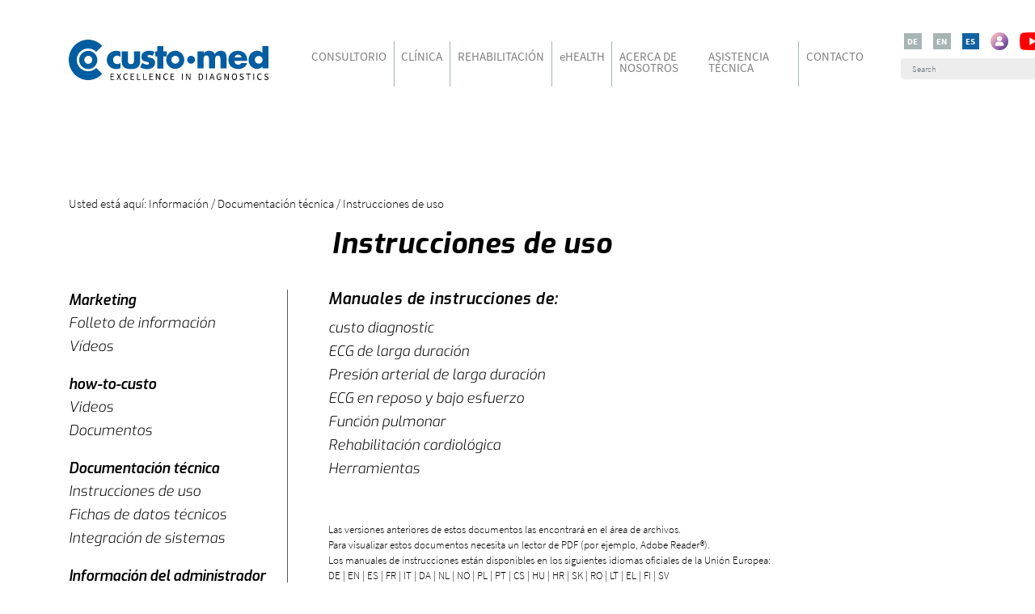

--- FILE ---
content_type: text/html; charset=UTF-8
request_url: https://www.customed.de/informacion/documentacion-tecnica/instrucciones-de-uso?i=14
body_size: 3934
content:
   <!DOCTYPE html>
  <html lang="es">
    <head>
      <meta charset=utf-8 />
      <meta http-equiv="content-type" content="text/html; charset=utf-8" />
      <meta http-equiv="content-language" content="es" />
      <meta http-equiv="X-UA-Compatible" content="IE=edge">
      <meta name="description" content="" />
      <meta name="keywords" content="" />
            <title></title>
      
        <link rel="shortcut icon" href="https://www.customed.de/csiteinc/templates/master/favicon.ico" type="image/x-icon" />
        
<meta name="viewport" content="width=device-width, initial-scale=1.0, minimum-scale=1.0, user-scalable=no">
<link href="https://www.customed.de/csiteinc/templates/css/cproject-style.css" rel="stylesheet" type="text/css" />
<link rel="stylesheet" href="https://www.customed.de/csiteinc/templates/css/jquery.fancybox.3.5.7.min.css" />


<link rel="stylesheet" href="https://www.customed.de/csiteinc/templates/css/custom.css" />

  <style>
    .startimage {
      background-image:url("https://www.customed.de/cmediacenter/cimages/csitesinglepic/master.jpg");
      background-repeat: no-repeat;
      height:74px;
      background-position: center;
      background-repeat: no-repeat;
      background-size: cover;
      /*background-size:100%;*/
    }
    .contentstart {
      margin-top:-59.2px;
    }
    @media screen and (min-width: 768px) {
      .startimage {
        height:87.058823529412px;
      }
      .contentstart {
        margin-top:-67.272727272727px;
      }
    }        
    @media screen and (min-width: 992px) {
      .startimage {
        height:113.84615384615px;
      }
      .contentstart {
        margin-top:-82.222222222222px;
      }
    }        
    @media screen and (min-width: 1200px) {
      .startimage {
        height:134.54545454545px;
      }
      .contentstart {
        margin-top:-105.71428571429px;
      }
    }
    @media screen and (min-width: 1980px) {
      .startimage {
        height:148px;
      }
      .contentstart {
        margin-top:-113.84615384615px;
      }
    }        
  </style>
  
 

<meta name="format-detection" content="telephone=no">

 
</head>
<body>

  <nav class="navbar fixed-top navbar-expand-xl navbar-light bg-white navbar-top-project">

    <div class="container" style="margin-top:30px;">

      <a class="navbar-brand" href="https://www.customed.de/">
        <img src="https://www.customed.de/csiteinc/templates/css/images/logo-customed-es.svg" class="navbar-brand-image"  alt="custo med">
      </a>
      <button class="navbar-toggler" type="button" data-toggle="collapse" data-target="#customedNavbar" aria-controls="customedNavbar" aria-expanded="false" aria-label="Toggle navigation">
        <span class="navbar-toggler-icon"></span>
      </button>

      <div class="collapse navbar-collapse navbar-customed" id="customedNavbar">
        <ul class="navbar-nav ml-2 ml-lg-3 ml-xl-4 ml-xxl-5">
              <li class="nav-item ">
              <a class="nav-link nav-link-nowrap" href="https://www.customed.de/consultorio">CONSULTORIO</a>
            </li>
                <li class="nav-item ">
              <a class="nav-link nav-link-nowrap" href="https://www.customed.de/clinica">CLÍNICA</a>
            </li>
                <li class="nav-item ">
              <a class="nav-link nav-link-nowrap" href="https://www.customed.de/rehabilitacion">REHABILITACIÓN</a>
            </li>
                <li class="nav-item ">
              <a class="nav-link nav-link-nowrap" href="https://www.customed.de/ehealth">eHEALTH</a>
            </li>
                <li class="nav-item ">
              <a class="nav-link nav-link-nowrap" href="https://www.customed.de/acerca-de-nosotros">ACERCA DE NOSOTROS</a>
            </li>
            </ul>
        <ul class="navbar-nav ml-2 ml-lg-3 ml-xl-3 ml-xxl-5 mr-2 mr-lg-3 mr-xl-3 mr-xxl-5">
              <li class="nav-item ">
              <a class="nav-link" href="https://www.customed.de/asistencia-tecnica">ASISTENCIA TÉCNICA</a>
            </li>
                <li class="nav-item ">
              <a class="nav-link" href="https://www.customed.de/contacto">CONTACTO</a>
            </li>
            </ul>
          
    <div id="suchfeld_" class="suchfeld">
      <div class="languageselect-div" style="margin-top:-23px;"><a href="https://www.customed.de/information/technische-dokumentation/gebrauchsanweisungen?l=de" class="languageselect-display"><button class="btn btn-xxs btn-inactive">DE</button></a><span class="languageselect-divider">&nbsp;</span><a href="https://www.customed.de/information/technical-documentation/operating-manuals?l=en" class="languageselect-display"><button class="btn btn-xxs btn-inactive">EN</button></a><span class="languageselect-divider">&nbsp;</span><span class="languageselect-display languageselect-active"><button class="btn btn-xxs btn-active">ES</button></span><span class="languageselect-divider">&nbsp;</span><a href="https://www.customed.de/service-provider?l=en" class="languageselect-display"><img src="https://www.customed.de/csiteinc/templates/css/images/serviceproviderlink.png" class="img-fluid serviceprovidertoplink" /></a><span class="languageselect-divider">&nbsp;</span><a href="https://www.youtube.com/channel/UCBax8tRzY_soTMYtNIOBYgw" class="languageselect-display" target="_blank"><img src="https://www.customed.de/csiteinc/templates/css/images/youtube_social_icon_red.png" class="img-fluid youtubetoplink" /></a></div>      <form action="https://www.customed.de/informacion/documentacion-tecnica/instrucciones-de-uso" method="POST" class="form-inline" role="form">
        <input type="hidden" name="ccsr" value="1" />
        <input type="hidden" name="csdbt" value="cms" />
        <input class="form-control mr-sm-2 navbar-search" id="topsearch" name="csse[topsearch]" type="search" tabindex="100" placeholder="Search" aria-label="Search" style="height:1.5rem;" onenter="submit();">
      </form>
          </div>
          </div>
    </div>
  </nav> 


  
  <div class="container-fluid fixed-top d-none d-lg-block" style="background-color:#0058a2;">
    <div class="text-center ffam-sb" style="width:100%;color:#fff; ">
      </div>
  </div>
  <div class="container-fluid fixed-bottom d-block d-lg-none" style="background-color:#0058a2;">
    <div class="text-center ffam-sb" style="width:100%;color:#fff; ">
      </div>
  </div>



<div class="container-fluid startimage">
</div>

<div class="container">
  <div class="row">
    <div class="col-12 col-md-8 mt-4 font-sm">
      Usted está aquí: <span class="breadcrumblink">Información</span> / <span class="breadcrumblink">Documentación técnica</span> / <span class="breadcrumblink">Instrucciones de uso</span>    </div>

      </div>
</div>

  <div class="container mt-3">
    <div class="row">
      <div class="col-12 col-md-8 offset-md-3 mb-4">
        <h1 class="download-h1">Instrucciones de uso</h1>
      </div>
    </div>
  </div>

  <div class="container">
    <div class="row">
      <div class="col-12 col-md-3 ">
        
            <div class="download-link-headline">Marketing</div>
          
            <a href="https://www.customed.de/informacion/marketing/folleto-de-informacion" class="download-link-link">Folleto de información</a><br />
            
            <a href="https://www.customed.de/informacion/marketing/videos" class="download-link-link">Vídeos</a><br />
            
            <div class="download-link-headline">how-to-custo</div>
          
            <a href="https://www.customed.de/informacion/how-to-custo/videos" class="download-link-link">Videos</a><br />
            
            <a href="https://www.customed.de/informacion/how-to-custo/documentos" class="download-link-link">Documentos</a><br />
            
            <div class="download-link-headline">Documentación técnica</div>
          
            <a href="https://www.customed.de/informacion/documentacion-tecnica/instrucciones-de-uso" class="download-link-link">Instrucciones de uso</a><br />
            
            <a href="https://www.customed.de/informacion/documentacion-tecnica/fichas-de-datos-tecnicos" class="download-link-link">Fichas de datos técnicos</a><br />
            
            <a href="https://www.customed.de/informacion/documentacion-tecnica/integracion-de-sistemas" class="download-link-link">Integración de sistemas</a><br />
            
            <div class="download-link-headline">Información del administrador</div>
          
            <a href="https://www.customed.de/informacion/informacion-del-administrador/seguridad" class="download-link-link">Seguridad</a><br />
            
            <div class="download-link-headline">Certificación</div>
          
            <a href="https://www.customed.de/informacion/certificacion/certificados" class="download-link-link">Certificados</a><br />
            
            <a href="https://www.customed.de/informacion/certificacion/declaraciones-de-conformidad" class="download-link-link">Declaraciones de conformidad</a><br />
            
      </div>

      <div class="col-12 col-md-9 content-min-height download-link-border">
        <h3>Manuales de instrucciones de:</h3>
  <form name="all" id="all" action="" method="post">
  <a href="" class="download-link-link" onclick="this.closest('form').submit();return false;">custo diagnostic</a><br />
  <input type="hidden" name="STEP" id="step" value="showcategory" />
  <input type="hidden" name="EXAM" id="exam" value="all" />
</form>
    <form name="Holter" id="Holter" action="" method="post">
  <a href="" class="download-link-link" onclick="this.closest('form').submit();return false;">ECG de larga duración</a><br />
  <input type="hidden" name="STEP" id="step" value="showcategory" />
  <input type="hidden" name="EXAM" id="exam" value="Holter" />
</form>
    <form name="ABPM" id="ABPM" action="" method="post">
  <a href="" class="download-link-link" onclick="this.closest('form').submit();return false;">Presión arterial de larga duración</a><br />
  <input type="hidden" name="STEP" id="step" value="showcategory" />
  <input type="hidden" name="EXAM" id="exam" value="ABPM" />
</form>
    <form name="ECG" id="ECG" action="" method="post">
  <a href="" class="download-link-link" onclick="this.closest('form').submit();return false;">ECG en reposo y bajo esfuerzo</a><br />
  <input type="hidden" name="STEP" id="step" value="showcategory" />
  <input type="hidden" name="EXAM" id="exam" value="ECG" />
</form>
    <form name="Spirometry" id="Spirometry" action="" method="post">
  <a href="" class="download-link-link" onclick="this.closest('form').submit();return false;">Función pulmonar</a><br />
  <input type="hidden" name="STEP" id="step" value="showcategory" />
  <input type="hidden" name="EXAM" id="exam" value="Spirometry" />
</form>
    <form name="Rehab" id="Rehab" action="" method="post">
  <a href="" class="download-link-link" onclick="this.closest('form').submit();return false;">Rehabilitación cardiológica</a><br />
  <input type="hidden" name="STEP" id="step" value="showcategory" />
  <input type="hidden" name="EXAM" id="exam" value="Rehab" />
</form>
    <form name="Software-Tools" id="Software-Tools" action="" method="post">
  <a href="" class="download-link-link" onclick="this.closest('form').submit();return false;">Herramientas</a><br />
  <input type="hidden" name="STEP" id="step" value="showcategory" />
  <input type="hidden" name="EXAM" id="exam" value="Software-Tools" />
</form>
    
  <div class="mb-5"></div>
  <p class="font-xs">
    Las versiones anteriores de estos documentos las encontrará en el área de archivos.<br />Para visualizar estos documentos necesita un lector de PDF (por ejemplo, Adobe Reader®).<br />Los manuales de instrucciones están disponibles en los siguientes idiomas oficiales de la Unión Europea:<br /> 
          DE             | EN             | ES             | FR             | IT             | DA             | NL             | NO             | PL             | PT             | CS             | HU             | HR             | SK             | RO             | LT             | EL             | FI             | SV        </p>
  
      </div>

    </div>
  </div>

  

  <nav class="navbar navbar-expand-lg navbar-footer-project">
    <div class="container align-items-start">
      <!--<div class="row align-items-start">-->
      <div class="col">
        <div class="navbar-footer-header">QUICK LINKS</div>
        <div class="navbar-footer-links">
          <a class="navbar-footer-links" href="https://www.customed.de/">HOME</a><br />
                      <a class="navbar-footer-links" href="https://www.customed.de/consultorio/custo-diagnostic">custo diagnostic</a><br />
                      <a class="navbar-footer-links" href="https://www.customed.de/consultorio/ecg-en-reposo-y-ecg-de-esfuerzo">ECG en reposo y ECG de esfuerzo</a><br />
                      <a class="navbar-footer-links" href="https://www.customed.de/consultorio/holter-ecg">Holter ECG</a><br />
                      <a class="navbar-footer-links" href="https://www.customed.de/consultorio/monitorizacion-ambulatoria-de-la-presion-arterial">Monitorización ambulatoria de la presión arterial</a><br />
                      <a class="navbar-footer-links" href="https://www.customed.de/consultorio/medicion-combinada">Medición combinada</a><br />
                      <a class="navbar-footer-links" href="https://www.customed.de/consultorio/funcion-pulmonar">Función pulmonar</a><br />
                      <a class="navbar-footer-links" href="https://www.customed.de/clinica/custo-diagnostic-clinical">custo diagnostic clinical</a><br />
                      <a class="navbar-footer-links" href="https://www.customed.de/ehealth/evaluador-de-alto-rendimiento">Evaluador de alto rendimiento</a><br />
                      <a class="navbar-footer-links" href="https://www.customed.de/ehealth/comunidades-de-evaluacion">Comunidades de evaluación</a><br />
                      <a class="navbar-footer-links" href="https://www.customed.de/ehealth/videos">Vídeos</a><br />
                      <a class="navbar-footer-links" href="https://www.customed.de/ehealth/custo-akademie">custo akademie</a><br />
                  </div>
      </div>
              <div class="col">
          <div class="navbar-footer-header">&nbsp;</div>
          <div class="navbar-footer-links">
            <!-- <a class="navbar-footer-links" href="https://www.customed.de/news">Novedades</a><br /> -->
            <a class="navbar-footer-links" href="https://www.customed.de/contacto">Contacto</a><br />
            <!-- <a class="navbar-footer-links" href="https://www.customed.de/contact">Sales Partners</a><br /> -->
            <a class="navbar-footer-links" href="https://www.customed.de/acerca-de-nosotros">Acerca de nosotros</a><br />
            <!-- <a class="navbar-footer-links" href="https://www.customed.de/Serviceprovider?l=en">Service Provider Area</a><br /> -->
          </div>
        </div>
        <div class="col">
          <div class="navbar-footer-header">DIRECCIÓN</div>
          <div class="navbar-footer-links">
            custo med GmbH<br />
            Maria-Merian-Str. 6<br />
            85521 Ottobrunn
          </div>
          <div class="navbar-footer-header">CONTACTO</div>
          <div class="navbar-footer-links">
            Teléfono: +49 (0) 89 71098-00<br />
            Fax: +49 (0) 89 71098-10<br />
            Correo electrónico: info@customed.de
          </div>
        </div>
        <div class="col">
          <div class="navbar-footer-header">AVISO LEGAL</div>
          <div class="navbar-footer-links">
                          <a class="navbar-footer-links" href="https://www.customed.de/pie-de-imprenta">Pie de imprenta</a><br />
                            <a class="navbar-footer-links" href="https://www.customed.de/declaracion-de-privacidad">Declaración de privacidad</a><br />
                            <a class="navbar-footer-links" href="https://www.customed.de/condiciones-generales">Condiciones Generales</a><br />
                            <a class="navbar-footer-links" href="https://www.customed.de/cluf">CLUF</a><br />
                            <a class="navbar-footer-links" href="https://www.customed.de/eliminacion-de-residuos-de-aparatos-electricos">Eliminación de residuos de aparatos eléctricos</a><br />
                            <a class="navbar-footer-links" href="https://www.customed.de/eliminacion-de-baterias">Eliminación de baterías</a><br />
                            <a class="navbar-footer-links" href="https://www.customed.de/embalaje">Embalaje</a><br />
                        </div>
        </div>


      
      <!--</div>-->
    </div>
  </nav>      
  <!---->


    <script src="https://www.customed.de/csiteinc/templates/jsmin/cproject-js-min.js"></script>
    
<script type="text/javascript">
  //<![CDATA[
  $(document).ready(function () {

    $(function () {
      $('[data-toggle="tooltip"]').tooltip()
    })
    

  });  // END $(document).ready
  //]]>
</script>


  <script src="https://www.customed.de/csiteinc/templates/jsmin/cproject-keen-slider.js"></script>  
      </body>
  </html>
  


--- FILE ---
content_type: text/css
request_url: https://www.customed.de/csiteinc/templates/css/cproject-style.css
body_size: 12785
content:
@import url('cproject-style-blessed2.css?z=1712654219708');
@import url('cproject-style-blessed1.css?z=1712654219708');


.font-2xl {
  font-size: 1.5rem !important;
}

.font-3xl {
  font-size: 1.75rem !important;
}

.font-4xl {
  font-size: 2rem !important;
}

.font-5xl {
  font-size: 2.5rem !important;
}

/* Schriftformatierungen */
h1, h2, h3, h4, h5, h6, .headline {
  letter-spacing: 0.5px;
  color: #000;
}

h1 {
  font-family: "ExoBoldItalic";
  font-size: 2rem !important;
}

h2 {
  font-family: "ExoSemiBoldItalic";
  /*font-size: $typo-3xl !important;*/
  font-size: 1.25rem !important;
}

h3 {
  font-family: "ExoSemiBoldItalic";
  /*font-size: $typo-xl !important;*/
  font-size: 1.1rem !important;
}

h4 {
  font-family: "SourceSansProBold";
  font-size: 1.1rem !important;
  margin-bottom: 0;
}

@media screen and (max-width: 575.98px) {
  h1 {
    font-size: 1.5rem !important;
  }
}

.font-color-black {
  color: #000 !important;
}

/* Link-Formatierungen */
a {
  color: #000;
  font-family: "SourceSansProBold";
  font-size: 1rem !important;
}

a.breadcrumblink {
  font-family: "SourceSansProLight";
  font-size: 0.85rem !important;
}

a.a-productlink:hover {
  font-family: "SourceSansProSemiBold";
  font-size: 1.1rem !important;
}

a.supportdownloadlink {
  font-family: "SourceSansProLight";
  font-size: 1rem !important;
}

ul {
  list-style-type: circle;
  /* circle square */
  /*list-style-image: url("data:image/svg+xml;utf8,<svg xmlns='http://www.w3.org/2000/svg' width='7' height='7' viewBox='-1 -1 2 2'><circle r='1' /></svg>");*/
}

li {
  line-height: 1.2em;
  padding-bottom: 0.7rem;
  /*0.7rem;*/
}

.clinicstatements {
  font-family: "ExoRegularItalic";
}

.clinicstatementsmore {
  font-family: "SourceSansProSemiBold";
  font-size: 0.85rem !important;
}

/**


And if you want to have list symbols, that don't disturb the floating of the list items, take this code: (SASS)

ul
    list-style: none

li
    margin: 1.5rem 0
    position: relative

li:before
    content: " "
    background-size: cover
    background-image: url("img/check.png")
    width: 1.5rem
    height: 1.5rem
    position: absolute
    left: -2rem



**/
/* Navigation => siehe _navi-menu.scss */
/* Standard-Textformatierungen */
.typo-text-standard {
  font-family: "SourceSansProLight";
  font-size: 1.1rem !important;
}

.typo-text-small {
  font-family: "SourceSansProLight";
  font-size: 0.85rem !important;
}

.typo-text-tiny {
  font-family: "SourceSansProLight";
  font-size: 0.65rem !important;
}

/* Footer */
.typo-footer-head {
  font-family: "SourceSansProBold";
  font-size: 0.65rem !important;
}

.typo-footer-text {
  font-family: "SourceSansProLight";
  font-size: 0.65rem !important;
}

.typo-footer-link {
  font-family: "SourceSansProLight";
  font-size: 0.65rem !important;
}

/* Typo-Specials */
.typo-special-grouplink {
  font-family: "ExoLight";
  font-size: 1.1rem !important;
}

.typo-special-hr {
  font-family: "SourceSansProLight";
  font-size: 0.65rem !important;
}

.typo-color-orange {
  color: #f9b000;
}

.typo-color-purple {
  color: #814a8e;
}

.typo-color-green {
  color: #bccf02;
}

.typo-color-darkgreen {
  color: #97a805;
}

.typo-color-turquoise {
  color: #0192a0;
}

.typo-color-blue {
  color: #025fb6;
}

/* Typo-Helper */
.usehyphens {
  -o-hyphens: auto;
  -webkit-hyphens: auto;
  hyphens: auto;
}

strong {
  font-family: "SourceSansProSemiBold";
}

/** Einsatz in der Produktnavigation zu Hauptthemen wie LAngzeit-EKG etc. 
(bleibt oben stehenm während unterhalb die Produkte angezeigt werden); Template: products
**/
.productnavi {
  font-family: "ExoRegularItalic";
  font-size: 1rem !important;
  line-height: 1.3rem !important;
  display: block;
}

/**************************************************/
/*** Anpassungen Navbar/Menu Bootstrap ****/
/**************************************************/
/*** Navigation ***/
.navbar-top-project {
  /*height:80px;*/
  background-color: #ededed;
  /*border-bottom:1px solid red;*/
}

@media only screen and (min-width: 768px) {
  .navbar-top-project {
    /*height:80px;*/
  }
}

.navbar-container-top {
  flex-grow: 0;
}

.navbar-brand-image {
  padding-left: 0px;
  height: 40px;
  width: auto;
  max-width: 260px;
}

@media only screen and (min-width: 768px) {
  .navbar-brand-image {
    height: 50px;
    margin-top: 5px;
    margin-bottom: 5px;
    display: block;
  }
}

.nav-item {
  line-height: 0.8rem;
  margin-top: 0.5rem;
  border-left: none;
}

@media only screen and (min-width: 992px) {
  .nav-item {
    border-left: 1px solid #a6b4b5;
  }
  .nav-item:first-child {
    border-left: none;
  }
}

.nav-link,
.dropdown-item {
  font-family: "SourceSansProRegular";
  font-size: 0.85rem !important;
  color: #000;
  padding-top: 0.7rem;
  padding-bottom: 0.2rem;
}

.dropdown-item {
  line-height: 1rem;
}

.nav-link-nowrap {
  xwhite-space: nowrap;
}

@media only screen and (min-width: 1399.98px) {
  .nav-link-nowrap {
    white-space: wrap;
  }
}

/* vgl. auch cCodeKitProject/codekitscss/template/_search.scss */
.navbar-search {
  font-family: "SourceSansProLight";
  font-size: 0.65rem !important;
  background-color: #ededed;
  border: none;
  margin-top: 0.5rem;
  width: 100% !important;
}

.navbar-footer-project {
  background-color: #575756;
  color: #fff;
  /*margin-top:5rem;*/
  padding-bottom: 50px;
}

.navbar-footer-header {
  font-family: "SourceSansProBold";
  font-size: 0.75rem !important;
  color: #fff;
  margin-bottom: 0.25rem;
  margin-top: 0.5rem;
}

.navbar-footer-links {
  font-family: "SourceSansProLight";
  font-size: 0.75rem !important;
  color: #fff;
  line-height: 1rem;
}

a.navbar-footer-links:hover {
  color: #fff;
  text-decoration: underline;
}

.navbar-customed {
  padding-left: 20px;
  padding-right: 10px;
  padding-top: 20px;
  padding-bottom: 20px;
  margin-top: 30px;
  border: 1px solid #575756;
  background-color: #fff;
}

@media only screen and (min-width: 992px) {
  .navbar-customed {
    padding-left: 0;
    padding-right: 0;
    padding-bottom: 0;
    padding-top: 0;
    margin-bottom: 0;
    margin-top: 0;
    border: 0;
  }
}

/**************************************************/
/*** Navigation ServiceProvider ****/
/**************************************************/
.navbar-serviceprovider {
  padding: 0 !important;
  border-right: 1px solid gray;
}

.nav-ul {
  list-style-type: none;
  margin: 0;
  /*padding: 10px;*/
  width: 100% !important;
  /*background-color: #f1f1f1;*/
  /*height: 100%;  Full height */
  /*position: fixed;  Make it stick, even on scroll */
  overflow: visible;
  /* Enable scrolling if the sidenav has too much content */
}

.serviceprovider-nav-ul {
  padding-right: 10px;
}

.nav-ul li {
  padding-bottom: 0;
}

.nav-item-serviceprovider {
  border: none;
  margin-top: 0 !important;
  border-bottom: 0px solid #ededed;
}

.dropdown-menu-serviceprovider {
  border: none;
  padding: 0;
  padding-left: 10px;
  background-color: transparent;
  margin-top: 0;
}

.serviceprovider-navtitle {
  font-family: "ExoBoldItalic";
  font-size: 1.1rem !important;
  color: #0058a2;
}

.nav-item-serviceprovider a {
  display: block;
  color: #0058a2;
  font-family: "ExoRegularItalic";
  font-size: 0.85rem !important;
  /*padding: 16px;*/
  padding-top: 8px;
  padding-bottom: 8px;
  text-decoration: none;
  width: 100%;
  /*font-size:16px !important;*/
}

.nav-item-serviceprovider a:hover {
  background-color: #555;
  color: white;
}

.nav-item-serviceprovider .active {
  background-color: #005D9F;
  color: white;
}

.nav-link-serviceprovider {
  padding-left: 10px !important;
  line-height: 1 !important;
}

.serviceprovider-dropdown {
  font-family: "ExoSemiBoldItalic" !important;
}

/**************************************************/
/*** Sprachmenü TOP ****/
/**************************************************/
.ulmaintop {
  margin: 0px;
  /*war 0*/
  margin-left: 5px;
  /*NEU*/
  padding: 0px;
  list-style: none;
  color: #000;
  line-height: 16px;
  display: block;
  float: right;
  z-index: 1000;
  font-weight: 500;
  /*font-size:12px;*/
  height: 15px;
}

.ulmaintop a {
  color: #000;
  text-decoration: none;
  /*font-size:10px;*/
  border: none;
}

.ulmaintop a:hover {
  color: #e40e27;
}

.ulmaintop > li {
  /*background:transparent none repeat scroll 0 0;*/
  cursor: pointer;
  float: left;
  position: relative;
  padding-right: 25px;
  /*margin-right:30px;*/
  width: auto;
  display: block;
  border: none;
}

/* Sub-Menu 1 */
.ulmaintop li > ul {
  position: absolute;
  left: 0px;
  top: 16px;
  width: 120px;
  height: auto;
  margin-top: 0px;
  display: none;
}

.ulmaintop li:hover > ul {
  display: block;
}

.ulmaintop li ul li {
  display: block;
  padding: 3px 10px;
  list-style-type: none;
  width: 120px;
  height: 15px;
  white-space: nowrap;
  /*font-size:10px;*/
  line-height: 10px;
  border-top: 0px solid #ededed;
  border-bottom: 0px solid #ededed;
  background: transparent;
}

.ulmainbottomaddon {
  float: left;
}

.ulmainbottomaddon > li {
  padding-right: 5px;
}

.ulmainbottomaddon > li > ul {
  width: 20px;
}

.ulmainbottomaddon li ul li {
  top: 0px;
  width: 20px;
}

/* Sprachwahl */
[class^="flags-color-"],
[class*=" flags-color-"],
[class^="flags-grey-"],
[class*=" flags-grey-"] {
  display: inline-block;
  width: 16px;
  height: 17px;
  line-height: 17px;
  vertical-align: text-top;
  background-position: 0px 0px;
  background-repeat: no-repeat;
  border: 0px solid grey;
}

.flags-color {
  background-image: url(images/flags_15x16px_23x23px.png);
}

.flags-grey {
  background-image: url(images/flags_15x16px_23x23px.png);
}

.flags-color-1-3,
flags-grey-1-3 {
  background-position: 0px -46px;
}

.flags-color-1-2,
flags-grey-1-1 {
  background-position: 0px -23px;
}

.flags-color-4-4,
flags-grey-4-4 {
  background-position: -69px -69px;
}

.flags-color-6-3,
flags-grey-6-3 {
  background-position: -115px -46px;
}

.flags-color-9-2,
flags-grey-9-2 {
  background-position: -184px -23px;
}

.flags-color-10-12,
flags-grey-10-12 {
  background-position: -414px -506px;
}

.flags-color-10-12,
flags-grey-10-12 {
  background-position: -207px -253px;
}

/**************************************************/
/*** NEWS ****/
/**************************************************/
.topnews {
  width: 40%;
  border: 0px solid red;
  height: 80px;
  position: absolute;
  top: 40px;
  right: 15px;
  overflow: visible;
  font-size: 12px;
  color: #0058a2;
}

.topnewstitle {
  z-index: 2;
  color: #d01e01;
  font-size: 16px;
  position: absolute;
  top: -20px;
  left: -15px;
}

@media only screen and (min-width: 768px) {
  .newscol {
    border-top: none;
    border-left: 5px solid #a6b4b5;
    padding-top: 0px;
  }
}

/**************************************************/
/*** SUCHFELD und ERGEBNIS ****/
/* vgl. auch cCodeKitProject/codekitscss/template/_navi-menu.scss */
/**************************************************/
#suchfeld_ {
  position: relative;
  left: 0px;
  top: 0px;
  /*min-width:200px;*/
  width: auto !important;
  width: 220px !important;
  /*max-width:271px;*/
  height: 35px;
  float: right;
  margin-left: 20px;
  /*background-image: url(images/suchfeld.png);*/
  background-repeat: no-repeat;
  background-size: 271px 35px;
}

.suchfeld-left {
  position: absolute;
  top: 0px;
  left: 0px;
  width: 215px;
  height: 35px;
  z-index: 1;
  /*border:1px solid red;*/
}

.suchfeld-right {
  position: absolute;
  top: 0px;
  right: 0px;
  width: 54px;
  height: 35px;
  z-index: 2;
  /*border:2px solid white;*/
}

#suchfeld_ .form-group {
  display: block;
}

.searchfieldinner-head {
  position: relative;
  top: 4px;
  left: 7px;
  width: 212px;
  height: 25px;
  border: none;
  background: none;
  z-index: 2;
}

.searchfieldsend {
  position: absolute;
  top: 2px;
  left: 2px;
  width: 53px;
  height: 32px;
  background: none;
  border: none;
  z-index: 3;
  font-size: 20px;
  color: #fff;
}

.tdCallSingleSearchResult {
  width: 50px;
}

.searchresultheadline {
  margin-bottom: 5px;
  font-weight: 700;
  font-size: 16px;
}

.tooltip-inner {
  background: #575756;
}

/*** ENDE SUCHFELD ***/
/*** Sprachauswahl ***/
.languageselect-div {
  /*float:right;*/
  padding-right: 10px;
  text-align: center;
}

.languageselect-divider {
  padding-left: 5px;
  padding-right: 5px;
  color: #a6b4b5;
}

.languageselect-display {
  font-family: "SourceSansProBold";
  font-size: 0.85rem !important;
  color: #0058a2;
}

.languageselect-active {
  font-family: "SourceSansProLight";
  color: #000;
  text-decoration: underline;
  width: 30px;
}

.languageselect-inactive {
  /*-webkit-filter: grayscale(1);*/
  /*filter: grayscale(1);*/
  filter: opacity(0.3);
  width: 30px;
}

/**************************************************/
/*** Gestaltung Tabelle Anschriften (Verwaltung) ****/
/**************************************************/
/*table#addresstable { 
  width: 100%; margin-top: 30px;  
}
td.addresstable, th.addresstable { 
  text-align: left; 
  height:25px; 
  padding: 5px 0;
}
th.addresstable { 
  background: #f5f5f5; 
}
th.addresstable:nth-child(1){ width:15%; }
th.addresstable:nth-child(2){ width:35%; }
th.addresstable:nth-child(3){ width:35%; }
th.addresstable:nth-child(4){ width:15%; }*/
/**************************************************/
/*** ELEMENTE TEMPLATES ****/
/**************************************************/
.startimage {
  padding: 0;
  margin: 0;
  margin-top: 80px;
  height: 150px;
  background-image: url("images/home-networkimage-clip.jpg");
  background-position: center;
  background-size: contain;
  z-index: 1;
}

.startimage-survey {
  margin-top: 0;
}

/* z-index = 2, da startimage überlagert wird */
.contentstart {
  margin-top: -100px;
  margin-bottom: 20px;
  z-index: 2;
}

@media screen and (min-width: 768px) {
  .startimage {
    height: 250px;
  }
  .contentstart {
    margin-top: -200px;
  }
}

@media screen and (min-width: 992px) {
  .startimage {
    height: 350px;
  }
  .contentstart {
    margin-top: -300px;
  }
}

.startimagesmall {
  height: 150px;
}

.contentmain {
  margin-top: 80px;
  margin-bottom: 20px;
}

/** Blauer Streifen, volle Breite **/
.container-fluid-moreinfo {
  background-color: #d4e7f9;
  padding-top: 20px;
}

/** Grauer Streifen, volle Breite **/
.container-fluid-backgroundlightgrey {
  background-color: #ededed;
  padding-top: 20px;
}

.border-dark-1 {
  border: 1px solid #575756;
}

/**************************************************/
/*** Anpassungen Bootstrap ****/
/**************************************************/
/*.container-fluid {
  border:1px solid red;
}*/
/* Abstand zum Rand */
@media screen and (max-width: 1280px) {
  .container-fluid, .container-sm, .container-md, .container-lg, .container-xl {
    /*    margin-right: 2%;
            margin-left: 2%;*/
    /*z-index:900;*/
  }
}

/**************************************************/
/*** ELEMENTE HAUPTSEITEN ****/
/**************************************************/
.circlelinks {
  border: none;
  width: 189px;
  justify-content: center;
}

.card-body {
  overflow: visible;
}

.card-title-link {
  border: 1px solid #575756;
  padding: 0.25rem;
  font-family: "ExoLight";
  font-size: 1.1rem !important;
  white-space: nowrap;
}

.klinik-roundedheader {
  width: 100%;
  border-radius: 40px 0px 0px 40px;
  padding: 10px;
  color: #fff;
  font-family: "ExoSemiBoldItalic";
  font-size: 1.1rem !important;
}

.klinik-roundedheader-number {
  font-family: "SourceSansProBold";
  font-size: 2.5rem !important;
  padding-left: 10px;
  line-height: 0.8rem;
  width: 90px;
  float: left;
}

.klinik-roundedheader-text {
  line-height: 1.0rem;
}

.klinik-roundedheader-red {
  background-color: #cd1719;
}

.klinik-roundedheader-tuerkis {
  background-color: #0192a0;
}

.klinik-roundedheader-orange {
  background-color: #f39200;
}

.klinik-roundedheader-green {
  background-color: #bccf02;
}

.klinik-belowroundedheader {
  width: 100%;
  padding-left: 90px;
  font-family: "ExoRegularItalic";
}

/**************************************************/
/*** Trennerlinien mit Text ****/
/**************************************************/
.m-hrfluid {
  margin-top: 6rem;
}

.hrdark, .hrdark2 {
  border-top: 1px solid #a6b4b5;
}

.hrwithtext {
  background-color: #fff;
  padding-left: 2rem;
  padding-right: 2rem;
  margin-top: -1.5rem;
  font-family: "SourceSansProLight";
  font-size: 0.65rem !important;
}

/* Zwischenüberscriften entsprechend h1-h4 */
.hrwithtext2 {
  padding-left: 2rem;
  padding-right: 2rem;
  margin-top: -2rem;
  margin-bottom: 2rem;
}

.hrwithtext2-bgwhite {
  background-color: #fff;
  font-family: "ExoSemiBoldItalic";
  padding-left: 0;
  padding-right: 0;
  white-space: nowrap;
}

@media screen and (max-width: 575.98px) {
  .hrdark2 {
    border-top: none;
  }
  .hrwithtext2-bgwhite {
    white-space: normal;
  }
}

@media screen and (min-width: 576px) {
  .hrwithtext2 {
    margin-top: -2rem;
  }
  .hrwithtext2-bgwhite {
    padding-left: 2rem;
    padding-right: 2rem;
    font-size: 1.25rem !important;
  }
}

@media screen and (min-width: 992px) {
  .hrwithtext2 {
    margin-top: -2.0rem;
  }
  .hrwithtext2-bgwhite {
    padding-left: 2rem;
    padding-right: 2rem;
    font-size: 1.25rem !important;
  }
}

/** ------------------------------------ **/
/**************************************************/
/*** Container Fluid Hintergrund Grau ****/
/**************************************************/
.background-lightgrey {
  background-color: #ededed;
}

/** ------------------------------------ **/
.mousetopointer {
  cursor: pointer;
}

/**************************************************/
/*** CARD ****/
/**************************************************/
.card {
  border-color: #575756;
  border-radius: 0;
}

.supportandnews {
  margin: 0px;
  padding: 0px;
  border-color: #575756;
}

.btn-aktuelles {
  background-color: #ededed;
  height: 25px;
  font-family: "SourceSansProRegular";
  font-size: 0.85rem !important;
  padding-top: 0px;
}

.card-header-nobottomborder {
  border-bottom: 0;
  margin-bottom: 0;
}

.card-height-100 {
  height: 100%;
}

.home-support,
.btn-lightgrey {
  background-color: #ededed;
}

.home-support h4.card-title {
  margin-bottom: 0;
}

/** Anzeige Events Home **/
.home-events {
  background-color: #fff;
  padding-top: 0.5rem;
}

.home-events-overflow {
  max-height: 400px;
  overflow: auto;
}

.home-eventsblock {
  float: left;
  width: 50%;
  line-height: 1rem;
}

@media screen and (max-width: 991.98px) {
  .home-eventsblock {
    float: left;
    width: 100%;
    line-height: 1rem;
  }
}

.home-3topicsbottom {
  margin: 10px;
  padding: 20px;
  background-color: #0058a2;
}

.home-3topicsbottom-headline {
  font-size: 2rem !important;
}

.home-3topicsbottom-text {
  font-size: 1.1rem !important;
  font-family: "ExoRegularItalic";
}

.home-3topicsbottom-textcolor {
  color: #ffffff;
}

/*** NEUE FASSUNG STARTSEITE  ***/
.home-eventsimagecontainerhome {
  border: none;
  /*2px solid $cproject-lightgrey;*/
  height: auto;
  /*max-height: 80px;*/
  overflow: hidden;
  width: 100%;
  /* Vertikales Zentrieren: */
  display: flex;
  align-items: center;
  justify-content: center;
}

/*** ALTE FASSUNG STARTSEITE  ***/
.home-eventsimagecontainer {
  border: none;
  /*2px solid $cproject-lightgrey;*/
  height: auto;
  max-height: 80px;
  overflow: hidden;
  width: 45%;
  margin-right: 20px;
  /* Vertikales Zentrieren: */
  display: flex;
  align-items: center;
  justify-content: center;
}

.home-eventstextcontainer {
  height: auto;
  min-height: 80px;
  line-height: 1.3rem;
  /*max-height: 80px;*/
  /*overflow:hidden;*/
  /* Vertikales Zentrieren: */
  /*display:flex;*/
  /*align-items: center;*/
}

.home-eventsheadline {
  font-family: "ExoBoldItalic";
  font-size: 1.1rem !important;
  margin-bottom: 10px;
}

.home-eventssubtitle {
  font-family: "ExoRegularItalic";
  font-size: 1rem !important;
  margin-bottom: 0px;
}

.home-eventstext {
  font-family: "ExoRegularItalic";
  font-size: 1rem !important;
  margin-bottom: 0px;
}

.home-eventslogo {
  width: auto;
  max-width: 230px;
}

@media screen and (max-width: 991.98px) {
  .home-eventslogo {
    max-width: 150px;
  }
}

.home-eventsentries {
  z-index: 1;
  margin-bottom: 0.5rem;
  padding-bottom: 0.5rem;
  border-bottom: 1px solid #ededed;
}

.home-eventsentries:last-child {
  border-bottom: none;
  margin-bottom: 0;
  padding-bottom: 0;
}

.home-eventsdisplaymore {
  z-index: 2;
  position: relative;
  width: 20px;
  height: 20px;
  text-align: center;
  color: #fff;
  font-weight: 900;
  background-color: #575756;
}

.home-supporttitle {
  font-family: "ExoBoldItalic";
  font-size: 1.1rem !important;
}

.home-supportlinks {
  font-family: "ExoRegularItalic";
  font-size: 1rem !important;
}

.home-events h4.home-eventstitle {
  margin-bottom: 0px;
}

.eventsdisplaymorelist {
  /*text-align:center;*/
  color: #fff;
  width: 40px;
  height: 30px;
  font-weight: 900;
  line-height: 0.75;
  font-size: font-4xl !important;
  background-color: #575756;
}

/** Platzierung Text auf Background-Links **/
.background-links-image {
  z-index: 1;
}

.background-links-div {
  width: auto;
  max-width: 400px;
}

.background-links-text {
  font-family: "ExoRegularItalic";
  position: relative;
  z-index: 2;
  background-color: #fff;
  width: auto;
  height: auto;
  bottom: 60px;
  margin-left: 5%;
  margin-right: 5%;
  text-align: center;
}

.background-subtitle-text {
  margin-top: -20px;
  text-align: center;
  line-height: 1.3rem;
}

.background-links-reha1 {
  position: absolute;
  z-index: 2;
  background-color: #fff;
  width: auto;
  height: auto;
  bottom: 10%;
  right: 10%;
  /*margin-left: 5%;*/
  /*margin-right: 5%;*/
  text-align: left;
  /*border:1px solid red;*/
}

@media screen and (max-width: 767.98px) {
  .background-links-reha1 {
    position: relative;
    z-index: 1;
    width: auto;
    height: auto;
    bottom: 0;
    right: 0;
  }
}

/**************************************************/
/*** ELEMENTE DOWNLOAD ****/
/**************************************************/
.download-link-headline {
  font-family: "ExoSemiBoldItalic";
  font-size: 1rem !important;
  margin-top: 20px;
}

.download-link-headline:first-child {
  margin-top: 0px;
}

.download-link-link {
  font-family: "ExoLightItalic";
  font-size: 1rem !important;
}

.download-h1 {
  padding-left: 40px;
}

.download-link-border {
  border-left: 1px solid #575756;
  padding-left: 50px;
}

.download-introtext {
  font-family: "SourceSansProSemiBold";
  font-size: 1rem !important;
}

/*** ELEMENTE DOWNLOAD IMAGE ****/
.card-image-div {
  flex-wrap: wrap;
}

.card-image {
  width: auto;
  max-width: 140px;
  min-width: 140px;
  margin-bottom: 5px;
  margin-right: 1rem;
  border: none;
  /*background-color:$cproject-lightgrey;*/
}

@media only screen and (max-width: 767.98px) {
  .card-image {
    margin-right: 0;
  }
}

.card-image-top {
  border-radius: 0;
  height: auto;
  max-height: 200px;
  overflow: hidden;
  /* Vertikales Zentrieren: */
  display: flex;
  align-items: center;
}

.card-image-body {
  padding: 0;
  line-height: 0.9rem;
}

.card-image-title {
  font-family: "SourceSansProBold";
  font-size: 0.75rem !important;
}

.card-image-link {
  font-family: "SourceSansProLight";
  font-size: 0.75rem !important;
}

/**************************************************/
/*** ELEMENTE CAROUSEL ****/
/**************************************************/
.container-carousel-home {
  padding: 0;
  margin: 0;
  margin-top: 150px;
  margin-bottom: 30px;
  max-height: 200px;
  overflow: hidden;
  border: 0px solid red;
}

.carousel-home {
  /*  padding:0;
      margin:0;*/
  height: auto;
  overflow: hidden;
  z-index: 1;
}

.carousel-home-caption {
  font-size: 1.5rem;
  font-weight: 700;
  padding: 0.5rem;
  background-color: rgba(125, 125, 125, 0.75);
}

.carousel-small {
  height: auto;
  max-height: 250px !important;
  overflow: hidden;
}

.carousel-small .carousel-project-inner {
  height: auto;
  max-height: 250px !important;
  overflow: hidden;
  /* Vertikales Zentrieren: */
  display: flex;
  align-items: center;
}

.carousel-medium {
  height: auto;
  max-height: 500px !important;
  overflow: hidden;
  margin-top: 30px;
  margin-bottom: 30px;
}

.carousel-medium .carousel-project-inner {
  /*border:1px solid red;*/
  height: auto;
  min-height: 285px;
  /* ?? */
  max-height: 500px !important;
  overflow: hidden;
  margin-bottom: 10px;
  /* Vertikales Zentrieren: */
  display: flex;
  align-items: center;
}

/*.carousel-control-prev-icon,
.carousel-control-next-icon {
  width: 45px;
  height: 45px;
}
.carousel-control-prev-icon {
  background-image: url(images/carousel-control-prev-icon.png);
}
.carousel-control-next-icon {
  background-image: url(images/carousel-control-next-icon.png);
}*/
.modalimagegallerycall {
  cursor: pointer;
}

@media (min-width: 992px) {
  .modal-lg {
    max-width: 900px;
  }
  .modal-xl {
    max-width: 1140px;
  }
}

@media (min-width: 1200px) {
  .modal-xl {
    max-width: 1800px;
  }
}

.carousel-project-position-caption {
  position: absolute;
  right: 15%;
  top: 150px;
  left: 15%;
  z-index: 10;
  padding-top: 20px;
  padding-bottom: 20px;
  color: #fff;
  text-align: center;
}

.carousel-medium .carousel-project-position-caption {
  top: 400px;
}

.carousel-project-caption {
  font-size: 1.25rem;
  font-weight: 700;
  padding: 0.5rem;
  background-color: rgba(125, 125, 125, 0.75);
}

/**************************************************/
/*** Kontaktformular ****/
/**************************************************/
.contactform {
  border: 1px solid #575756;
  background-color: #ededed;
  padding: 20px;
}

.contactformgroup {
  padding-bottom: 20px;
  /*margin-bottom:50px;*/
  /*border:1px solid red;*/
}

.contactformerror {
  border: 1px solid red;
}

/**************************************************/
/*** iFrame Updates und Instruction ****/
/**************************************************/
.embed-responsive-updates,
.embed-responsive-item {
  height: 120px !important;
  /*min-height:200px !important;*/
}

.updates-background {
  background-color: #ededed;
  padding: 10px;
}

.updates-text li {
  font-size: 0.85rem;
  padding-bottom: 0;
}

a.instructionslink,
.instructionslink {
  font-family: "ExoSemiBoldItalic";
  font-size: 1.1rem !important;
}

/**************************************************/
/*** Farbwerte beeinflussen 
vgl. https://blog.kulturbanause.de/2015/03/css-filter-effekte/****/
/**************************************************/
.grayscale {
  filter: grayscale(1);
}

.opacity5 {
  filter: opacity(0.5);
}

/**************************************************/
/*** Events-Tabelle ****/
/**************************************************/
.eventstable {
  width: 100%;
}

.eventstable td {
  padding-top: 30px;
  padding-bottom: 20px;
  border-top: none;
  border-bottom: 2px solid #ededed;
}

.eventnews-hr {
  /*border-bottom: 1px solid $cproject-lightgrey;*/
  border: none;
}

/**************************************************/
/*** keen-slider ****/
/**************************************************/
.keen-slider {
  /*border:1px solid red;*/
  width: 100%;
  height: auto;
  display: flex;
  overflow: hidden;
  position: relative;
  -webkit-user-select: none;
  -moz-user-select: none;
  user-select: none;
  -webkit-touch-callout: none;
  -khtml-user-select: none;
  touch-action: pan-y;
  -webkit-tap-highlight-color: transparent;
}

.keen-slider__slide {
  position: relative;
  overflow: hidden;
  width: 100%;
  min-height: 100%;
}

.keen-slider[data-keen-slider-v] {
  flex-wrap: wrap;
}

.keen-slider[data-keen-slider-v] .keen-slider__slide {
  width: 100%;
}

.keen-slider[data-keen-slider-moves] * {
  pointer-events: none;
}

.navigation-wrapper {
  position: relative;
}

/*.dots {
  display: flex;
  padding: 10px 0;
  justify-content: center;
}
.dot {
  border: none;
  width: 10px;
  height: 10px;
  background: #c5c5c5;
  border-radius: 50%;
  margin: 0 5px;
  padding: 5px;
  cursor: pointer;
}
.dot:focus {
  outline: none;
}
.dot.active {
  background: #000;
}*/
.arrow {
  width: 30px;
  height: 30px;
  position: absolute;
  top: 50%;
  transform: translateY(-50%);
  -webkit-transform: translateY(-50%);
  fill: #fff;
  stroke: rgba(100, 100, 100, 0.3);
  stroke-width: 2;
  /*text-shadow: 2px 2px 4px #000000;*/
  cursor: pointer;
}

.arrow--left {
  left: 15px;
}

.arrow--right {
  left: auto;
  right: 15px;
}

.arrow--disabled {
  fill: rgba(255, 255, 255, 0.1);
}

/** Button neben der Auflistung von Broschüren-Downloadlinks **/
.buttontosalespartner {
  margin-top: 35px;
  height: auto;
  max-height: 100px;
  max-width: 100px;
  float: right;
}

/**************************************************/
/*** Responsive iFrame ****/
/**************************************************/
.responsive-iframe {
  position: relative;
  padding-bottom: 56.25%;
  padding-top: 0px;
  overflow: hidden;
  /*  height: 100%;      damit wird auf die gesamte Höhe der Browseroberfläche ausgedehnt */
}

.responsive-iframe iframe,
.responsive-iframe object,
.responsive-iframe embed {
  position: absolute;
  top: 0;
  left: 0;
  width: 100%;
  height: 100%;
  /* damit wird auf die gesamte Höhe des geladenen Inhalts ausgedehnt */
  border: 1px solid #ededed;
}

/**************************************************/
/*** Kreise mit Text ****/
/**************************************************/
.circle {
  color: #ffffff;
  display: flex;
  /*display: inline-flex;*/
  text-align: center;
  align-items: center;
  justify-content: center;
  float: left;
  margin-left: 3px;
  margin-right: 3px;
  margin-bottom: 5px;
  font-family: "ExoRegularItalic";
  font-size: 1.1rem !important;
  line-height: 1.5rem;
  padding: 5px;
}

.circle:hover {
  text-decoration: none;
  color: #ffffff;
}

/*.circle-href {
  margin-left: 3px;
  margin-right: 3px;
}*/
.circle:first-child {
  margin-left: 0px;
}

.circle:last-child {
  margin-right: 0px;
}

/** Animation **/
.circle span {
  cursor: pointer;
  display: inline-block;
  position: relative;
  transition: 0.5s;
}

.circle span:after {
  content: '\00bb';
  position: absolute;
  opacity: 0;
  top: 0;
  right: -20px;
  transition: 0.5s;
  font-size: 30px;
}

.circle:hover span {
  padding-right: 25px;
}

.circle:hover span:after {
  opacity: 1;
  right: 0;
}

/** Größe und Farbe **/
.circle-sm {
  width: 160px;
  height: 160px;
  border-radius: 80px;
}

.circle-lg {
  width: 180px;
  height: 180px;
  border-radius: 90px;
  font-size: 1.25rem !important;
  margin-left: 10px;
  margin-right: 10px;
}

.circleactive {
  background-color: #0092a0;
}

.circleinactive {
  background-color: #b3b2b2;
}

.circle-yellow {
  background-color: #edb33d;
  color: #000000;
}

.circle-purple {
  background-color: #794b8a;
  color: #ffffff;
}

.circle-blue {
  background-color: #5b94cc;
  color: #ffffff;
}

.circle-green {
  background-color: #afcb0a;
  color: #ffffff;
}

.circle-grey {
  background-color: #737373;
  color: #ffffff;
}

.circle-blue2 {
  background-color: #4796d1;
  color: #ffffff;
}

.circle-red {
  background-color: #ff0000;
  color: #ffffff;
}

/* Schriftanpassung für die spanische Seite */
.circle-es {
  font-size: 1.0rem !important;
  line-height: 1.2rem;
}

/**************************************************/
/*** Gestaltung Produktseiten ****/
/**************************************************/
.product-moreinfo {
  margin-top: 20px;
}

.background-more-info {
  padding-top: 30px;
  padding-left: 20px;
  padding-right: 10px;
  padding-bottom: 20px;
}

/**************************************************/
/*** ELEMENTE SURVEY 
 * CLASS:
 * - survey-block: div-Block um ein Element
 * - survey-element-label: Label als Zwischenüberschrift vor Input-Elementen
 * - text/textarea:
 *    - survey-form-label: Label zu Input-Elementen
 *    - survey-form-control: 
 * - checkbox/radio:
 *    - survey-form-check-inline: Umschließender div-Tag Inline
 *    - survey-form-check: Umschließender div-Tag Stacked
 *    - survey-form-check-input
 *    - survey-form-check-label
 * - select:
 *    - survey-form-select


****/
/**************************************************/
/*.su-nav-but {
  width:30px;
  height:30px;
  border:none !important;
  border-radius:15px !important;
  background-image:none !important;
  margin-right:7px;
  line-height: 1rem;
}*/
.su-nav-but {
  width: auto !important;
  height: 30px;
  border: none !important;
  border-radius: 0px !important;
  background-image: none !important;
  background-color: #fff !important;
  margin-right: 7px;
  line-height: 1rem;
}

.su-nav-but-start {
  width: auto !important;
  padding-left: 15px;
  padding-right: 15px;
}

.su-nav-but-inactive {
  /*background-color:$cproject-lightgrey !important;*/
  border-bottom: 3px solid #a6b4b5 !important;
  color: #575756 !important;
}

.su-nav-but-active {
  /*background-color:$cproject-typo-green !important;*/
  /*color:#fff !important;*/
  border-bottom: 3px solid #bccf02 !important;
  color: #000 !important;
}

.su-nav-but-submit {
  width: auto !important;
  height: 30px;
  border: none !important;
  border-radius: 15px !important;
  background-image: none !important;
  line-height: 1rem;
  font-family: "SourceSansProBold";
  font-size: 1.1rem !important;
}

.su-nav-but-submit-inactive {
  background-color: #ededed !important;
  color: #575756 !important;
}

.su-nav-but-submit-active {
  background-color: #bccf02 !important;
  color: #fff !important;
}

.survey-h1 {
  margin-top: 20px;
  margin-bottom: 30px;
}

.survey-block {
  margin-top: 20px;
  margin-bottom: 20px;
}

.survey-element-label {
  color: #0058a2;
  font-family: "SourceSansProRegular";
  font-size: 1.1rem !important;
}

/**************************************************/
/*** Mainnavigationselemente Home ****/
/**************************************************/
/*.homenavi {
  height:auto !important;
  height:320px;
  width:auto !important;
  max-width: 235px;
  border:1px solid yellowgreen;
  border-top:10px solid yellowgreen;
  border-top:10px solid $cproject-midgrey;
  padding:0;
  margin-left:5px;
  margin-right:5px;
}
.homenavi:hover {
  border:2px solid $cproject-darkgrey;
  border-top:10px solid $cproject-darkgrey;
  background-color:$cproject-midgrey;
}
.border-purple {
  border:1px solid $cproject-buttonpurple;
  border-top:10px solid $cproject-buttonpurple;
}
.border-yellow {
  border:1px solid $cproject-buttonyellow;
  border-top:10px solid $cproject-buttonyellow;
}
.border-green {
  border:1px solid $cproject-buttongreen;
  border-top:10px solid $cproject-buttongreen;
}
.border-blue {
  border:1px solid $cproject-buttonblue;
  border-top:10px solid $cproject-buttonblue;
}

.homenavi-all {
  position:relative;
  top:0px;
  left:0px;
  clear:both;
}
.homenavi-image {
  height:67px;
  padding-top:20px;
}
.homenavi-maintext {
  font-size:14px;
  line-height: 27px;
  font-weight:700;
  text-align:center;
  
  line-height: 24px;
  color:$cproject-maintextcolor;
  padding-top:20px;
  color:#fff;
  height:104px;
  padding:5px;
  padding-top:12px;
  background-image:url(images/start_backelements.jpg);
  background-position:center;
  background-repeat: no-repeat;
}
.homenavi-subtext {
  font-size:12px;
  text-align:center;
  padding:15px;
  padding-top:15px;
  height:100px;
}
.homenavi-button {
  text-align:center;
  bottom:5px;
  margin-left:5px;
  margin-right:5px;
}
.homenavi-transparentlink {
  height:320px;
  position:absolute;
  left:0px;
  top:0px;
  z-index:2;
}
.homenavi2-maintext {
  font-size:14px;
  font-weight:700;
  text-align:center;
  color:$cproject-text-blue;
  padding:20px;
}
.homenavitrenner {
  position:relative;
  height:10px;
  clear:both;
  width:100%;
  border-top:10px solid $cproject-midgrey;
  margin-top:10px;
  margin-bottom:10px;
  
}*/
/**************************************************/
/*** Anpassungen Bootstrap ****/
/**************************************************/
.form-group {
  margin-bottom: 5px;
}

.form-control {
  height: 30px;
  /*width: 70%;*/
}

.help-block {
  display: block;
  margin-top: 2px;
  margin-bottom: 5px;
}

.error-radio {
  color: #b95352;
}

.inputsmall {
  width: 150px;
}

.input-vp-login {
  border: 1px solid #575756;
  width: 100%;
  max-width: 350px;
  height: 30px;
  border-radius: 0;
  text-align: left;
  font-weight: 700;
  line-height: 1;
}

.input-vp-loginselect {
  height: 38px;
  font-weight: 500;
}

.input-vp-error {
  background-color: rgba(208, 30, 0, 0.2);
}

.cbbooked {
  background-color: #a6b4b5 !important;
  /*  margin-left:25%;
  margin-right:25%;*/
  opacity: 0.5;
}

/**************************************************/
/*** Anpassungen Bootstrap ****/
/**************************************************/
/**************************************************/
/*** Button ****/
/**************************************************/
/*
btn-danger rausgenommen bei Farbe!
*/
.btn-primary,
.btn-success,
.btn-info,
.btn-danger {
  text-shadow: 0 -1px 0 rgba(0, 0, 0, 0.2);
  box-shadow: inset 0 1px 0 rgba(255, 255, 255, 0.15), 0 1px 1px rgba(0, 0, 0, 0.075);
}

.btn-primary.active,
.btn-success.active,
.btn-info.active,
.btn-danger.active {
  box-shadow: inset 0 3px 5px rgba(0, 0, 0, 0.125);
}

.btn-primary,
.btn-info {
  background-image: linear-gradient(to bottom, #575756 0%, #575756 100%);
  background-repeat: repeat-x;
  border-color: #fff;
  color: #fff;
  filter: progid:DXImageTransform.Microsoft.gradient(startColorstr='#ffd9cd03', endColorstr='#ffd9cd03', GradientType=0);
}

.btn-primary:active,
.btn-success:active,
.btn-info:active,
.btn-danger:active,
.btn-primary.active,
.btn-success.active,
.btn-info.active,
.btn-danger.active {
  background-color: #e6e6e6;
  border-color: #fff;
}

.btn-warning,
.btn-warning:active,
.btn-warning.active {
  background-color: #575756;
}

.btn {
  box-shadow: none;
  border-radius: 0;
}

.btn-success, .btn-success:hover {
  background-image: linear-gradient(to bottom, #fbb016 0%, #fbb016 100%);
  background-repeat: repeat-x;
  border-color: #fff;
  color: #000;
  filter: progid:DXImageTransform.Microsoft.gradient(startColorstr='#ffd9cd03', endColorstr='#ffd9cd03', GradientType=0);
}

.btn-info, .btn-info:hover {
  background-image: linear-gradient(to bottom, #ffffff 0%, #ffffff 100%);
  background-repeat: repeat-x;
  border-color: #fff;
  color: #000;
  filter: progid:DXImageTransform.Microsoft.gradient(startColorstr='#ffd9cd03', endColorstr='#ffd9cd03', GradientType=0);
}

.btn-special {
  border: 1px solid #e6e6e6;
  background-color: #fff;
}

/*.custom-control-label.label {
  display:none;
  border:1px solid red;
}*/
/*.custom-control-input {
  margin-top:3px;
  border:1px solid red;
}*/
.card-header {
  /*background-color: $cproject-yellowlight;*/
}

.modal-dialog {
  z-index: 1000;
}

/** Button Top-Bereich Sprachwahl **/
.btn-xxs {
  padding: .20rem .20rem;
  font-family: "SourceSansProBold";
  font-size: 0.65rem;
  line-height: 1.0 !important;
  border-radius: none;
}

.btn-active {
  background-color: #1063a1;
  color: #ffffff;
}

.btn-inactive {
  background-color: #a6b4b5;
  color: #ffffff;
}

.youtubetoplink {
  height: 22px;
  margin-left: 0px;
}

.serviceprovidertoplink {
  height: 22px;
  margin-left: 0px;
}

.alert {
  border-radius: 0;
}

/**************************************************/
/*** Constraint API ****/
/**************************************************/
/** CSS-Pseudoklassen Constraint Validation API **/
input:required:invalid, input:focus:invalid,
select:required:invalid, select:focus:invalid {
  border: 2px solid #0058a2;
}

input:required:valid, select:required:valid {
  border: 2px solid #b6b73f;
}

body, html, div {
  /* ,p */
  margin: 0;
  padding: 0;
  color: #000;
  font-family: "SourceSansProLight", -apple-system, BlinkMacSystemFont, "Segoe UI", Roboto, "Helvetica Neue", Arial, "Noto Sans", sans-serif, "Apple Color Emoji", "Segoe UI Emoji", "Segoe UI Symbol", "Noto Color Emoji";
  font-size: 1.1rem;
  /* !important; */
}

body, html {
  height: 100%;
  /*  padding-top: 80px;
    padding-bottom:130px;*/
  /*background-color:$cproject-darkgrey;*/
}

@media only screen and (min-width: 768px) {
  /*  body,html,div {
      font-size: $typo-lg;
    }*/
}

.test {
  border: 1px solid red;
}

/**************************************************/
/*** Für den Submitbutton Login gibt es speziell die Class 
     cloginsubmitbutton, die optional gefüllt werden kann ****/
/**************************************************/
.cloginsubmitbutton {
  margin-top: 10px;
}

/**************************************************/
/*** Sonstiges ****/
/**************************************************/
.zindex500 {
  z-index: 500;
}

.dreieck {
  width: 0;
  height: 0;
  border-left: 4px solid transparent;
  border-right: 4px solid transparent;
  border-top: 5px solid #666;
  display: inline-block;
  margin-left: 2px;
}

/** Helper-Classes **/
.img-scaleto100percent {
  height: 100%;
}

.imgfloat {
  margin-right: 10px;
}

/*.vcenter {
    display: inline-block;
    vertical-align: middle;
    float: none;
}*/
/** Table Firefox Hack **/
@-moz-document url-prefix() {
  fieldset {
    display: table-cell;
  }
}

.content-min-height {
  min-height: 600px;
}

/**************************************************/
/*** Flexible iFrame ****/
/**************************************************/
.Flexible-container {
  position: relative;
  padding-bottom: 56.25%;
  padding-top: 30px;
  height: 0;
  overflow: hidden;
}

.Flexible-container iframe,
.Flexible-container object,
.Flexible-container embed {
  position: absolute;
  top: 0;
  left: 0;
  width: 100%;
  height: 100%;
}

/*@import "cmod.style.scss";*/
/**************************************************/
/*** Elemente cShop ****/
/**************************************************/
/*@import "solomed_variables.scss";*/
.cshoperror {
  color: red;
  font-weight: 700;
}

.cshophint {
  color: #0058a2;
}

.headlineprice {
  margin: 0;
  padding: 0;
}

.textalignright {
  text-align: right;
}

.shop-divider {
  margin-top: 0;
  background-color: #0058a2;
  padding: 2px 10px;
  color: #fff;
}

.shop-color {
  float: left;
  margin-right: 5px;
}

.shop-colorbox {
  width: 20px;
  height: 20px;
}

.shop-colortext {
  width: 60%;
}

.shop-colorinput {
  width: 35%;
  text-align: right;
}

.shop-colorinputfield {
  width: 40px;
}

.shop-listtitle {
  font-weight: 700;
  margin-bottom: 5px;
}

.shop-colorresultfield {
  border: none;
  width: 60px;
  margin-right: 5px;
}

.relations {
  position: relative;
  margin-left: 3%;
  float: left;
  border: 1px solid #dcdcdc;
  padding: 3px;
  font-size: 12px;
  margin-bottom: 5px;
}

.relations:first-child {
  margin-left: 0;
}

.mainlink {
  position: absolute;
  width: 98%;
  height: 93%;
  z-index: 2;
}

.relations .image {
  width: auto;
  margin-right: 5px;
  float: left;
  z-index: 1;
}

.customergroup3label {
  background-image: url(images/stempel_grau_100.png);
  background-position: top right;
  background-repeat: no-repeat;
}

.customergroup3labelsmall {
  background-size: 40px;
}

.customergroup3labelbig {
  position: absolute;
  top: 2px;
  left: 17px;
  width: 70px;
  height: 70px;
  background-size: 70px;
  z-index: 2;
}

/* Anzeige Relations */
.relations .text {
  width: 65%;
  float: left;
  z-index: 1;
}

.relations .text .strong {
  font-weight: 700;
}

.relations .link {
  width: auto;
  float: right;
  position: absolute;
  bottom: 3px;
  right: 3px;
  z-index: 1;
}

.categorylisting {
  width: 100%;
  margin-left: 0;
  margin-right: 3%;
  min-width: 300px;
  height: 90px;
  overflow: hidden;
}

.categorylistingasline {
  width: auto;
  margin-left: 0px;
  height: auto;
  margin-bottom: 10px;
}

.categorylistingaslineimage {
  margin-right: 20px;
}

.fittings {
  width: 100%;
  margin-left: 0;
}

.upselling, .crossselling {
  width: 100%;
  margin-left: 0;
  margin-right: 3%;
}

.categorypreview {
  width: 100%;
  margin-left: 0;
  margin-right: 3%;
  border: 1px solid #dcdcdc;
  padding: 10px;
  float: left;
  margin-bottom: 10px;
  height: auto !important;
  min-height: 180px;
}

.error-iban {
  font-weight: 700;
}

@media screen and (min-width: 992px) {
  .upselling, .crossselling, .categorylisting {
    width: 30%;
  }
  .categorypreview {
    width: 45%;
  }
}

/* Solomed */
.bgcolorweiss {
  background-color: #ffffff;
}

.bgcolorrot {
  background-color: #e2001a;
}

.bgcolororange {
  background-color: #0058a2;
}

.bgcolorgelb {
  background-color: #ffdd00;
}

.bgcolorgruen {
  background-color: #009e61;
}

.bgcolortuerkis {
  background-color: #39a9dc;
}

.bgcolorblau {
  background-color: #3c5a9e;
}

.bgcolorviolett {
  background-color: #803689;
}

.bgcolormagenta {
  background-color: #e2007a;
}

.bgcolorgrau {
  background-color: #87888a;
}

.bgcolorschwarz {
  background-color: #000000;
}

.bgcolorbraun {
  background-color: #915e36;
}

.bgcoloranthrazit {
  background-color: #9d9d9c;
}

.bgcolororangetransparent {
  background-color: #f5d572;
}

.bgcolorblautransparent {
  background-color: #adbcdf;
}

.colorweiss {
  color: #ffffff;
}

.colorrot {
  color: #e2001a;
}

.colororange {
  color: #0058a2;
}

.colorgelb {
  color: #ffdd00;
}

.colorgruen {
  color: #009e61;
}

.colortuerkis {
  color: #39a9dc;
}

.colordunkelblau {
  color: #3c5a9e;
}

.colorviolett {
  color: #803689;
}

.colormagenta {
  color: #e2007a;
}

.colorgrau {
  color: #87888a;
}

.colorschwarz {
  color: #000000;
}

.colorbraun {
  color: #915e36;
}

.borderall-lightgrey {
  border: 1px solid #dcdcdc;
}

.borderall-middlegrey {
  border: 1px solid #b5b5b5;
}

.borderall-darkgrey {
  border: 1px solid #999;
}

.margin-bottom-small {
  margin-bottom: 5px;
}

.cleartrennerattribute {
  border-bottom: 1px solid #dcdcdc;
  margin-left: 3%;
  width: 94%;
}

.floatright {
  float: right;
}

.floatleft {
  float: left;
}

.margin-bottom-medium {
  margin-bottom: 15px;
}

.medal-sm {
  display: block;
  position: absolute;
  bottom: 10px;
  right: 10px;
}

.medal-bronze {
  background-image: url(images/medal-bronze);
}

.medal-silver {
  background-image: url(images/medal-silver);
}

.medal-gold {
  background-image: url(images/medal-gold);
}

/* Layout datepicker */
.datepicker {
  /*  padding: 4px;
  border-radius: 4px;
  color: #222222;*/
  direction: ltr;
}

.datepicker-inline {
  width: 220px;
}

.datepicker.datepicker-rtl {
  direction: rtl;
}

.datepicker.datepicker-rtl table tr td span {
  float: right;
}

.datepicker-dropdown {
  top: 0;
  left: 0;
}

.datepicker-dropdown:before {
  content: '';
  display: inline-block;
  border-left: 7px solid transparent;
  border-right: 7px solid transparent;
  border-bottom: 7px solid #ccc;
  border-top: 0;
  border-bottom-color: rgba(0, 0, 0, 0.2);
  position: absolute;
}

.datepicker-dropdown:after {
  content: '';
  display: inline-block;
  border-left: 6px solid transparent;
  border-right: 6px solid transparent;
  border-bottom: 6px solid #fff;
  border-top: 0;
  position: absolute;
}

.datepicker-dropdown.datepicker-orient-left:before {
  left: 6px;
}

.datepicker-dropdown.datepicker-orient-left:after {
  left: 7px;
}

.datepicker-dropdown.datepicker-orient-right:before {
  right: 6px;
}

.datepicker-dropdown.datepicker-orient-right:after {
  right: 7px;
}

.datepicker-dropdown.datepicker-orient-top:before {
  top: -7px;
}

.datepicker-dropdown.datepicker-orient-top:after {
  top: -6px;
}

.datepicker-dropdown.datepicker-orient-bottom:before {
  bottom: -7px;
  border-bottom: 0;
  border-top: 7px solid #999;
}

.datepicker-dropdown.datepicker-orient-bottom:after {
  bottom: -6px;
  border-bottom: 0;
  border-top: 6px solid #fff;
}

.datepicker > div {
  display: none;
}

.datepicker.days .datepicker-days,
.datepicker.months .datepicker-months,
.datepicker.years .datepicker-years {
  display: block;
}

.datepicker table {
  margin: 5px 10px;
  -webkit-touch-callout: none;
  -webkit-user-select: none;
  -moz-user-select: none;
  user-select: none;
}

.datepicker table > tbody > tr > td,
.datepicker table > thead > tr > td,
.datepicker table > tbody > tr > th,
.datepicker table > thead > tr > th {
  text-align: center;
  width: 30px;
  height: 30px;
  border-radius: 4px;
  border: none;
}

.table-striped .datepicker table tr td,
.table-striped .datepicker table tr th {
  background-color: transparent;
}

.datepicker table tr td.day:hover,
.datepicker table tr td.day.focused {
  background: #f5f5f5;
  cursor: pointer;
}

.datepicker table tr td.old,
.datepicker table tr td.new {
  color: #aaaaaa;
}

.datepicker table tr td.disabled,
.datepicker table tr td.disabled:hover {
  background: none;
  color: #aaaaaa;
  cursor: default;
}

.datepicker table tr td.today,
.datepicker table tr td.today:hover,
.datepicker table tr td.today.disabled,
.datepicker table tr td.today.disabled:hover {
  color: #000000;
  background-color: #ffdb99;
  border-color: #ffb733;
}

.datepicker table tr td.today:focus,
.datepicker table tr td.today:hover:focus,
.datepicker table tr td.today.disabled:focus,
.datepicker table tr td.today.disabled:hover:focus,
.datepicker table tr td.today.focus,
.datepicker table tr td.today:hover.focus,
.datepicker table tr td.today.disabled.focus,
.datepicker table tr td.today.disabled:hover.focus {
  color: #000000;
  background-color: #ffc966;
  border-color: #b37400;
}

.datepicker table tr td.today:hover,
.datepicker table tr td.today:hover:hover,
.datepicker table tr td.today.disabled:hover,
.datepicker table tr td.today.disabled:hover:hover {
  color: #000000;
  background-color: #ffc966;
  border-color: #f59e00;
}

.datepicker table tr td.today:active,
.datepicker table tr td.today:hover:active,
.datepicker table tr td.today.disabled:active,
.datepicker table tr td.today.disabled:hover:active,
.datepicker table tr td.today.active,
.datepicker table tr td.today:hover.active,
.datepicker table tr td.today.disabled.active,
.datepicker table tr td.today.disabled:hover.active,
.open > .dropdown-toggle.datepicker table tr td.today,
.open > .dropdown-toggle.datepicker table tr td.today:hover,
.open > .dropdown-toggle.datepicker table tr td.today.disabled,
.open > .dropdown-toggle.datepicker table tr td.today.disabled:hover {
  color: #000000;
  background-color: #ffc966;
  border-color: #f59e00;
}

.datepicker table tr td.today:active:hover,
.datepicker table tr td.today:hover:active:hover,
.datepicker table tr td.today.disabled:active:hover,
.datepicker table tr td.today.disabled:hover:active:hover,
.datepicker table tr td.today.active:hover,
.datepicker table tr td.today:hover.active:hover,
.datepicker table tr td.today.disabled.active:hover,
.datepicker table tr td.today.disabled:hover.active:hover,
.open > .dropdown-toggle.datepicker table tr td.today:hover,
.open > .dropdown-toggle.datepicker table tr td.today:hover:hover,
.open > .dropdown-toggle.datepicker table tr td.today.disabled:hover,
.open > .dropdown-toggle.datepicker table tr td.today.disabled:hover:hover,
.datepicker table tr td.today:active:focus,
.datepicker table tr td.today:hover:active:focus,
.datepicker table tr td.today.disabled:active:focus,
.datepicker table tr td.today.disabled:hover:active:focus,
.datepicker table tr td.today.active:focus,
.datepicker table tr td.today:hover.active:focus,
.datepicker table tr td.today.disabled.active:focus,
.datepicker table tr td.today.disabled:hover.active:focus,
.open > .dropdown-toggle.datepicker table tr td.today:focus,
.open > .dropdown-toggle.datepicker table tr td.today:hover:focus,
.open > .dropdown-toggle.datepicker table tr td.today.disabled:focus,
.open > .dropdown-toggle.datepicker table tr td.today.disabled:hover:focus,
.datepicker table tr td.today:active.focus,
.datepicker table tr td.today:hover:active.focus,
.datepicker table tr td.today.disabled:active.focus,
.datepicker table tr td.today.disabled:hover:active.focus,
.datepicker table tr td.today.active.focus,
.datepicker table tr td.today:hover.active.focus,
.datepicker table tr td.today.disabled.active.focus,
.datepicker table tr td.today.disabled:hover.active.focus,
.open > .dropdown-toggle.datepicker table tr td.today.focus,
.open > .dropdown-toggle.datepicker table tr td.today:hover.focus,
.open > .dropdown-toggle.datepicker table tr td.today.disabled.focus,
.open > .dropdown-toggle.datepicker table tr td.today.disabled:hover.focus {
  color: #000000;
  background-color: #ffbc42;
  border-color: #b37400;
}

.datepicker table tr td.today:active,
.datepicker table tr td.today:hover:active,
.datepicker table tr td.today.disabled:active,
.datepicker table tr td.today.disabled:hover:active,
.datepicker table tr td.today.active,
.datepicker table tr td.today:hover.active,
.datepicker table tr td.today.disabled.active,
.datepicker table tr td.today.disabled:hover.active,
.open > .dropdown-toggle.datepicker table tr td.today,
.open > .dropdown-toggle.datepicker table tr td.today:hover,
.open > .dropdown-toggle.datepicker table tr td.today.disabled,
.open > .dropdown-toggle.datepicker table tr td.today.disabled:hover {
  background-image: none;
}

.datepicker table tr td.today.disabled:hover,
.datepicker table tr td.today:hover.disabled:hover,
.datepicker table tr td.today.disabled.disabled:hover,
.datepicker table tr td.today.disabled:hover.disabled:hover,
.datepicker table tr td.today[disabled]:hover,
.datepicker table tr td.today:hover[disabled]:hover,
.datepicker table tr td.today.disabled[disabled]:hover,
.datepicker table tr td.today.disabled:hover[disabled]:hover,
fieldset[disabled] .datepicker table tr td.today:hover,
fieldset[disabled] .datepicker table tr td.today:hover:hover,
fieldset[disabled] .datepicker table tr td.today.disabled:hover,
fieldset[disabled] .datepicker table tr td.today.disabled:hover:hover,
.datepicker table tr td.today.disabled:focus,
.datepicker table tr td.today:hover.disabled:focus,
.datepicker table tr td.today.disabled.disabled:focus,
.datepicker table tr td.today.disabled:hover.disabled:focus,
.datepicker table tr td.today[disabled]:focus,
.datepicker table tr td.today:hover[disabled]:focus,
.datepicker table tr td.today.disabled[disabled]:focus,
.datepicker table tr td.today.disabled:hover[disabled]:focus,
fieldset[disabled] .datepicker table tr td.today:focus,
fieldset[disabled] .datepicker table tr td.today:hover:focus,
fieldset[disabled] .datepicker table tr td.today.disabled:focus,
fieldset[disabled] .datepicker table tr td.today.disabled:hover:focus,
.datepicker table tr td.today.disabled.focus,
.datepicker table tr td.today:hover.disabled.focus,
.datepicker table tr td.today.disabled.disabled.focus,
.datepicker table tr td.today.disabled:hover.disabled.focus,
.datepicker table tr td.today[disabled].focus,
.datepicker table tr td.today:hover[disabled].focus,
.datepicker table tr td.today.disabled[disabled].focus,
.datepicker table tr td.today.disabled:hover[disabled].focus,
fieldset[disabled] .datepicker table tr td.today.focus,
fieldset[disabled] .datepicker table tr td.today:hover.focus,
fieldset[disabled] .datepicker table tr td.today.disabled.focus,
fieldset[disabled] .datepicker table tr td.today.disabled:hover.focus {
  background-color: #ffdb99;
  border-color: #ffb733;
}

.datepicker table tr td.today .badge,
.datepicker table tr td.today:hover .badge,
.datepicker table tr td.today.disabled .badge,
.datepicker table tr td.today.disabled:hover .badge {
  color: #ffdb99;
  background-color: #000000;
}

.datepicker table tr td.today:hover:hover {
  color: #000;
}

.datepicker table tr td.today.active:hover {
  color: #fff;
}

.datepicker table tr td.range,
.datepicker table tr td.range:hover,
.datepicker table tr td.range.disabled,
.datepicker table tr td.range.disabled:hover {
  background: #f5f5f5;
  border-radius: 0;
}

.datepicker table tr td.range.today,
.datepicker table tr td.range.today:hover,
.datepicker table tr td.range.today.disabled,
.datepicker table tr td.range.today.disabled:hover {
  color: #000000;
  background-color: #facd7b;
  border-color: #f6a818;
  border-radius: 0;
}

.datepicker table tr td.range.today:focus,
.datepicker table tr td.range.today:hover:focus,
.datepicker table tr td.range.today.disabled:focus,
.datepicker table tr td.range.today.disabled:hover:focus,
.datepicker table tr td.range.today.focus,
.datepicker table tr td.range.today:hover.focus,
.datepicker table tr td.range.today.disabled.focus,
.datepicker table tr td.range.today.disabled:hover.focus {
  color: #000000;
  background-color: #f8ba49;
  border-color: #8a5b05;
}

.datepicker table tr td.range.today:hover,
.datepicker table tr td.range.today:hover:hover,
.datepicker table tr td.range.today.disabled:hover,
.datepicker table tr td.range.today.disabled:hover:hover {
  color: #000000;
  background-color: #f8ba49;
  border-color: #ca8508;
}

.datepicker table tr td.range.today:active,
.datepicker table tr td.range.today:hover:active,
.datepicker table tr td.range.today.disabled:active,
.datepicker table tr td.range.today.disabled:hover:active,
.datepicker table tr td.range.today.active,
.datepicker table tr td.range.today:hover.active,
.datepicker table tr td.range.today.disabled.active,
.datepicker table tr td.range.today.disabled:hover.active,
.open > .dropdown-toggle.datepicker table tr td.range.today,
.open > .dropdown-toggle.datepicker table tr td.range.today:hover,
.open > .dropdown-toggle.datepicker table tr td.range.today.disabled,
.open > .dropdown-toggle.datepicker table tr td.range.today.disabled:hover {
  color: #000000;
  background-color: #f8ba49;
  border-color: #ca8508;
}

.datepicker table tr td.range.today:active:hover,
.datepicker table tr td.range.today:hover:active:hover,
.datepicker table tr td.range.today.disabled:active:hover,
.datepicker table tr td.range.today.disabled:hover:active:hover,
.datepicker table tr td.range.today.active:hover,
.datepicker table tr td.range.today:hover.active:hover,
.datepicker table tr td.range.today.disabled.active:hover,
.datepicker table tr td.range.today.disabled:hover.active:hover,
.open > .dropdown-toggle.datepicker table tr td.range.today:hover,
.open > .dropdown-toggle.datepicker table tr td.range.today:hover:hover,
.open > .dropdown-toggle.datepicker table tr td.range.today.disabled:hover,
.open > .dropdown-toggle.datepicker table tr td.range.today.disabled:hover:hover,
.datepicker table tr td.range.today:active:focus,
.datepicker table tr td.range.today:hover:active:focus,
.datepicker table tr td.range.today.disabled:active:focus,
.datepicker table tr td.range.today.disabled:hover:active:focus,
.datepicker table tr td.range.today.active:focus,
.datepicker table tr td.range.today:hover.active:focus,
.datepicker table tr td.range.today.disabled.active:focus,
.datepicker table tr td.range.today.disabled:hover.active:focus,
.open > .dropdown-toggle.datepicker table tr td.range.today:focus,
.open > .dropdown-toggle.datepicker table tr td.range.today:hover:focus,
.open > .dropdown-toggle.datepicker table tr td.range.today.disabled:focus,
.open > .dropdown-toggle.datepicker table tr td.range.today.disabled:hover:focus,
.datepicker table tr td.range.today:active.focus,
.datepicker table tr td.range.today:hover:active.focus,
.datepicker table tr td.range.today.disabled:active.focus,
.datepicker table tr td.range.today.disabled:hover:active.focus,
.datepicker table tr td.range.today.active.focus,
.datepicker table tr td.range.today:hover.active.focus,
.datepicker table tr td.range.today.disabled.active.focus,
.datepicker table tr td.range.today.disabled:hover.active.focus,
.open > .dropdown-toggle.datepicker table tr td.range.today.focus,
.open > .dropdown-toggle.datepicker table tr td.range.today:hover.focus,
.open > .dropdown-toggle.datepicker table tr td.range.today.disabled.focus,
.open > .dropdown-toggle.datepicker table tr td.range.today.disabled:hover.focus {
  color: #000000;
  background-color: #f7ad27;
  border-color: #8a5b05;
}

.datepicker table tr td.range.today:active,
.datepicker table tr td.range.today:hover:active,
.datepicker table tr td.range.today.disabled:active,
.datepicker table tr td.range.today.disabled:hover:active,
.datepicker table tr td.range.today.active,
.datepicker table tr td.range.today:hover.active,
.datepicker table tr td.range.today.disabled.active,
.datepicker table tr td.range.today.disabled:hover.active,
.open > .dropdown-toggle.datepicker table tr td.range.today,
.open > .dropdown-toggle.datepicker table tr td.range.today:hover,
.open > .dropdown-toggle.datepicker table tr td.range.today.disabled,
.open > .dropdown-toggle.datepicker table tr td.range.today.disabled:hover {
  background-image: none;
}

.datepicker table tr td.range.today.disabled:hover,
.datepicker table tr td.range.today:hover.disabled:hover,
.datepicker table tr td.range.today.disabled.disabled:hover,
.datepicker table tr td.range.today.disabled:hover.disabled:hover,
.datepicker table tr td.range.today[disabled]:hover,
.datepicker table tr td.range.today:hover[disabled]:hover,
.datepicker table tr td.range.today.disabled[disabled]:hover,
.datepicker table tr td.range.today.disabled:hover[disabled]:hover,
fieldset[disabled] .datepicker table tr td.range.today:hover,
fieldset[disabled] .datepicker table tr td.range.today:hover:hover,
fieldset[disabled] .datepicker table tr td.range.today.disabled:hover,
fieldset[disabled] .datepicker table tr td.range.today.disabled:hover:hover,
.datepicker table tr td.range.today.disabled:focus,
.datepicker table tr td.range.today:hover.disabled:focus,
.datepicker table tr td.range.today.disabled.disabled:focus,
.datepicker table tr td.range.today.disabled:hover.disabled:focus,
.datepicker table tr td.range.today[disabled]:focus,
.datepicker table tr td.range.today:hover[disabled]:focus,
.datepicker table tr td.range.today.disabled[disabled]:focus,
.datepicker table tr td.range.today.disabled:hover[disabled]:focus,
fieldset[disabled] .datepicker table tr td.range.today:focus,
fieldset[disabled] .datepicker table tr td.range.today:hover:focus,
fieldset[disabled] .datepicker table tr td.range.today.disabled:focus,
fieldset[disabled] .datepicker table tr td.range.today.disabled:hover:focus,
.datepicker table tr td.range.today.disabled.focus,
.datepicker table tr td.range.today:hover.disabled.focus,
.datepicker table tr td.range.today.disabled.disabled.focus,
.datepicker table tr td.range.today.disabled:hover.disabled.focus,
.datepicker table tr td.range.today[disabled].focus,
.datepicker table tr td.range.today:hover[disabled].focus,
.datepicker table tr td.range.today.disabled[disabled].focus,
.datepicker table tr td.range.today.disabled:hover[disabled].focus,
fieldset[disabled] .datepicker table tr td.range.today.focus,
fieldset[disabled] .datepicker table tr td.range.today:hover.focus,
fieldset[disabled] .datepicker table tr td.range.today.disabled.focus,
fieldset[disabled] .datepicker table tr td.range.today.disabled:hover.focus {
  background-color: #facd7b;
  border-color: #f6a818;
}

.datepicker table tr td.range.today .badge,
.datepicker table tr td.range.today:hover .badge,
.datepicker table tr td.range.today.disabled .badge,
.datepicker table tr td.range.today.disabled:hover .badge {
  color: #facd7b;
  background-color: #000000;
}

.datepicker table tr td.selected,
.datepicker table tr td.selected:hover,
.datepicker table tr td.selected.disabled,
.datepicker table tr td.selected.disabled:hover {
  color: #ffffff;
  background-color: #aaaaaa;
  border-color: #555555;
  text-shadow: 0 -1px 0 rgba(0, 0, 0, 0.25);
}

.datepicker table tr td.selected:focus,
.datepicker table tr td.selected:hover:focus,
.datepicker table tr td.selected.disabled:focus,
.datepicker table tr td.selected.disabled:hover:focus,
.datepicker table tr td.selected.focus,
.datepicker table tr td.selected:hover.focus,
.datepicker table tr td.selected.disabled.focus,
.datepicker table tr td.selected.disabled:hover.focus {
  color: #ffffff;
  background-color: #919191;
  border-color: #151515;
}

.datepicker table tr td.selected:hover,
.datepicker table tr td.selected:hover:hover,
.datepicker table tr td.selected.disabled:hover,
.datepicker table tr td.selected.disabled:hover:hover {
  color: #ffffff;
  background-color: #919191;
  border-color: #363636;
}

.datepicker table tr td.selected:active,
.datepicker table tr td.selected:hover:active,
.datepicker table tr td.selected.disabled:active,
.datepicker table tr td.selected.disabled:hover:active,
.datepicker table tr td.selected.active,
.datepicker table tr td.selected:hover.active,
.datepicker table tr td.selected.disabled.active,
.datepicker table tr td.selected.disabled:hover.active,
.open > .dropdown-toggle.datepicker table tr td.selected,
.open > .dropdown-toggle.datepicker table tr td.selected:hover,
.open > .dropdown-toggle.datepicker table tr td.selected.disabled,
.open > .dropdown-toggle.datepicker table tr td.selected.disabled:hover {
  color: #ffffff;
  background-color: #919191;
  border-color: #363636;
}

.datepicker table tr td.selected:active:hover,
.datepicker table tr td.selected:hover:active:hover,
.datepicker table tr td.selected.disabled:active:hover,
.datepicker table tr td.selected.disabled:hover:active:hover,
.datepicker table tr td.selected.active:hover,
.datepicker table tr td.selected:hover.active:hover,
.datepicker table tr td.selected.disabled.active:hover,
.datepicker table tr td.selected.disabled:hover.active:hover,
.open > .dropdown-toggle.datepicker table tr td.selected:hover,
.open > .dropdown-toggle.datepicker table tr td.selected:hover:hover,
.open > .dropdown-toggle.datepicker table tr td.selected.disabled:hover,
.open > .dropdown-toggle.datepicker table tr td.selected.disabled:hover:hover,
.datepicker table tr td.selected:active:focus,
.datepicker table tr td.selected:hover:active:focus,
.datepicker table tr td.selected.disabled:active:focus,
.datepicker table tr td.selected.disabled:hover:active:focus,
.datepicker table tr td.selected.active:focus,
.datepicker table tr td.selected:hover.active:focus,
.datepicker table tr td.selected.disabled.active:focus,
.datepicker table tr td.selected.disabled:hover.active:focus,
.open > .dropdown-toggle.datepicker table tr td.selected:focus,
.open > .dropdown-toggle.datepicker table tr td.selected:hover:focus,
.open > .dropdown-toggle.datepicker table tr td.selected.disabled:focus,
.open > .dropdown-toggle.datepicker table tr td.selected.disabled:hover:focus,
.datepicker table tr td.selected:active.focus,
.datepicker table tr td.selected:hover:active.focus,
.datepicker table tr td.selected.disabled:active.focus,
.datepicker table tr td.selected.disabled:hover:active.focus,
.datepicker table tr td.selected.active.focus,
.datepicker table tr td.selected:hover.active.focus,
.datepicker table tr td.selected.disabled.active.focus,
.datepicker table tr td.selected.disabled:hover.active.focus,
.open > .dropdown-toggle.datepicker table tr td.selected.focus,
.open > .dropdown-toggle.datepicker table tr td.selected:hover.focus,
.open > .dropdown-toggle.datepicker table tr td.selected.disabled.focus,
.open > .dropdown-toggle.datepicker table tr td.selected.disabled:hover.focus {
  color: #ffffff;
  background-color: #7f7f7f;
  border-color: #151515;
}

.datepicker table tr td.selected:active,
.datepicker table tr td.selected:hover:active,
.datepicker table tr td.selected.disabled:active,
.datepicker table tr td.selected.disabled:hover:active,
.datepicker table tr td.selected.active,
.datepicker table tr td.selected:hover.active,
.datepicker table tr td.selected.disabled.active,
.datepicker table tr td.selected.disabled:hover.active,
.open > .dropdown-toggle.datepicker table tr td.selected,
.open > .dropdown-toggle.datepicker table tr td.selected:hover,
.open > .dropdown-toggle.datepicker table tr td.selected.disabled,
.open > .dropdown-toggle.datepicker table tr td.selected.disabled:hover {
  background-image: none;
}

.datepicker table tr td.selected.disabled:hover,
.datepicker table tr td.selected:hover.disabled:hover,
.datepicker table tr td.selected.disabled.disabled:hover,
.datepicker table tr td.selected.disabled:hover.disabled:hover,
.datepicker table tr td.selected[disabled]:hover,
.datepicker table tr td.selected:hover[disabled]:hover,
.datepicker table tr td.selected.disabled[disabled]:hover,
.datepicker table tr td.selected.disabled:hover[disabled]:hover,
fieldset[disabled] .datepicker table tr td.selected:hover,
fieldset[disabled] .datepicker table tr td.selected:hover:hover,
fieldset[disabled] .datepicker table tr td.selected.disabled:hover,
fieldset[disabled] .datepicker table tr td.selected.disabled:hover:hover,
.datepicker table tr td.selected.disabled:focus,
.datepicker table tr td.selected:hover.disabled:focus,
.datepicker table tr td.selected.disabled.disabled:focus,
.datepicker table tr td.selected.disabled:hover.disabled:focus,
.datepicker table tr td.selected[disabled]:focus,
.datepicker table tr td.selected:hover[disabled]:focus,
.datepicker table tr td.selected.disabled[disabled]:focus,
.datepicker table tr td.selected.disabled:hover[disabled]:focus,
fieldset[disabled] .datepicker table tr td.selected:focus,
fieldset[disabled] .datepicker table tr td.selected:hover:focus,
fieldset[disabled] .datepicker table tr td.selected.disabled:focus,
fieldset[disabled] .datepicker table tr td.selected.disabled:hover:focus,
.datepicker table tr td.selected.disabled.focus,
.datepicker table tr td.selected:hover.disabled.focus,
.datepicker table tr td.selected.disabled.disabled.focus,
.datepicker table tr td.selected.disabled:hover.disabled.focus,
.datepicker table tr td.selected[disabled].focus,
.datepicker table tr td.selected:hover[disabled].focus,
.datepicker table tr td.selected.disabled[disabled].focus,
.datepicker table tr td.selected.disabled:hover[disabled].focus,
fieldset[disabled] .datepicker table tr td.selected.focus,
fieldset[disabled] .datepicker table tr td.selected:hover.focus,
fieldset[disabled] .datepicker table tr td.selected.disabled.focus,
fieldset[disabled] .datepicker table tr td.selected.disabled:hover.focus {
  background-color: #aaaaaa;
  border-color: #555555;
}

.datepicker table tr td.selected .badge,
.datepicker table tr td.selected:hover .badge,
.datepicker table tr td.selected.disabled .badge,
.datepicker table tr td.selected.disabled:hover .badge {
  color: #aaaaaa;
  background-color: #ffffff;
}

.datepicker table tr td.active,
.datepicker table tr td.active:hover,
.datepicker table tr td.active.disabled,
.datepicker table tr td.active.disabled:hover {
  color: #ffffff;
  background-color: #1ca8dd;
  border-color: #1997c6;
  text-shadow: 0 -1px 0 rgba(0, 0, 0, 0.25);
}

.datepicker table tr td.active:focus,
.datepicker table tr td.active:hover:focus,
.datepicker table tr td.active.disabled:focus,
.datepicker table tr td.active.disabled:hover:focus,
.datepicker table tr td.active.focus,
.datepicker table tr td.active:hover.focus,
.datepicker table tr td.active.disabled.focus,
.datepicker table tr td.active.disabled:hover.focus {
  color: #ffffff;
  background-color: #1686b0;
  border-color: #0b4155;
}

.datepicker table tr td.active:hover,
.datepicker table tr td.active:hover:hover,
.datepicker table tr td.active.disabled:hover,
.datepicker table tr td.active.disabled:hover:hover {
  color: #ffffff;
  background-color: #1686b0;
  border-color: #126e90;
}

.datepicker table tr td.active:active,
.datepicker table tr td.active:hover:active,
.datepicker table tr td.active.disabled:active,
.datepicker table tr td.active.disabled:hover:active,
.datepicker table tr td.active.active,
.datepicker table tr td.active:hover.active,
.datepicker table tr td.active.disabled.active,
.datepicker table tr td.active.disabled:hover.active,
.open > .dropdown-toggle.datepicker table tr td.active,
.open > .dropdown-toggle.datepicker table tr td.active:hover,
.open > .dropdown-toggle.datepicker table tr td.active.disabled,
.open > .dropdown-toggle.datepicker table tr td.active.disabled:hover {
  color: #ffffff;
  background-color: #1686b0;
  border-color: #126e90;
}

.datepicker table tr td.active:active:hover,
.datepicker table tr td.active:hover:active:hover,
.datepicker table tr td.active.disabled:active:hover,
.datepicker table tr td.active.disabled:hover:active:hover,
.datepicker table tr td.active.active:hover,
.datepicker table tr td.active:hover.active:hover,
.datepicker table tr td.active.disabled.active:hover,
.datepicker table tr td.active.disabled:hover.active:hover,
.open > .dropdown-toggle.datepicker table tr td.active:hover,
.open > .dropdown-toggle.datepicker table tr td.active:hover:hover,
.open > .dropdown-toggle.datepicker table tr td.active.disabled:hover,
.open > .dropdown-toggle.datepicker table tr td.active.disabled:hover:hover,
.datepicker table tr td.active:active:focus,
.datepicker table tr td.active:hover:active:focus,
.datepicker table tr td.active.disabled:active:focus,
.datepicker table tr td.active.disabled:hover:active:focus,
.datepicker table tr td.active.active:focus,
.datepicker table tr td.active:hover.active:focus,
.datepicker table tr td.active.disabled.active:focus,
.datepicker table tr td.active.disabled:hover.active:focus,
.open > .dropdown-toggle.datepicker table tr td.active:focus,
.open > .dropdown-toggle.datepicker table tr td.active:hover:focus,
.open > .dropdown-toggle.datepicker table tr td.active.disabled:focus,
.open > .dropdown-toggle.datepicker table tr td.active.disabled:hover:focus,
.datepicker table tr td.active:active.focus,
.datepicker table tr td.active:hover:active.focus,
.datepicker table tr td.active.disabled:active.focus,
.datepicker table tr td.active.disabled:hover:active.focus,
.datepicker table tr td.active.active.focus,
.datepicker table tr td.active:hover.active.focus,
.datepicker table tr td.active.disabled.active.focus,
.datepicker table tr td.active.disabled:hover.active.focus,
.open > .dropdown-toggle.datepicker table tr td.active.focus,
.open > .dropdown-toggle.datepicker table tr td.active:hover.focus,
.open > .dropdown-toggle.datepicker table tr td.active.disabled.focus,
.open > .dropdown-toggle.datepicker table tr td.active.disabled:hover.focus {
  color: #ffffff;
  background-color: #126e90;
  border-color: #0b4155;
}

.datepicker table tr td.active:active,
.datepicker table tr td.active:hover:active,
.datepicker table tr td.active.disabled:active,
.datepicker table tr td.active.disabled:hover:active,
.datepicker table tr td.active.active,
.datepicker table tr td.active:hover.active,
.datepicker table tr td.active.disabled.active,
.datepicker table tr td.active.disabled:hover.active,
.open > .dropdown-toggle.datepicker table tr td.active,
.open > .dropdown-toggle.datepicker table tr td.active:hover,
.open > .dropdown-toggle.datepicker table tr td.active.disabled,
.open > .dropdown-toggle.datepicker table tr td.active.disabled:hover {
  background-image: none;
}

.datepicker table tr td.active.disabled:hover,
.datepicker table tr td.active:hover.disabled:hover,
.datepicker table tr td.active.disabled.disabled:hover,
.datepicker table tr td.active.disabled:hover.disabled:hover,
.datepicker table tr td.active[disabled]:hover,
.datepicker table tr td.active:hover[disabled]:hover,
.datepicker table tr td.active.disabled[disabled]:hover,
.datepicker table tr td.active.disabled:hover[disabled]:hover,
fieldset[disabled] .datepicker table tr td.active:hover,
fieldset[disabled] .datepicker table tr td.active:hover:hover,
fieldset[disabled] .datepicker table tr td.active.disabled:hover,
fieldset[disabled] .datepicker table tr td.active.disabled:hover:hover,
.datepicker table tr td.active.disabled:focus,
.datepicker table tr td.active:hover.disabled:focus,
.datepicker table tr td.active.disabled.disabled:focus,
.datepicker table tr td.active.disabled:hover.disabled:focus,
.datepicker table tr td.active[disabled]:focus,
.datepicker table tr td.active:hover[disabled]:focus,
.datepicker table tr td.active.disabled[disabled]:focus,
.datepicker table tr td.active.disabled:hover[disabled]:focus,
fieldset[disabled] .datepicker table tr td.active:focus,
fieldset[disabled] .datepicker table tr td.active:hover:focus,
fieldset[disabled] .datepicker table tr td.active.disabled:focus,
fieldset[disabled] .datepicker table tr td.active.disabled:hover:focus,
.datepicker table tr td.active.disabled.focus,
.datepicker table tr td.active:hover.disabled.focus,
.datepicker table tr td.active.disabled.disabled.focus,
.datepicker table tr td.active.disabled:hover.disabled.focus,
.datepicker table tr td.active[disabled].focus,
.datepicker table tr td.active:hover[disabled].focus,
.datepicker table tr td.active.disabled[disabled].focus,
.datepicker table tr td.active.disabled:hover[disabled].focus,
fieldset[disabled] .datepicker table tr td.active.focus,
fieldset[disabled] .datepicker table tr td.active:hover.focus,
fieldset[disabled] .datepicker table tr td.active.disabled.focus,
fieldset[disabled] .datepicker table tr td.active.disabled:hover.focus {
  background-color: #1ca8dd;
  border-color: #1997c6;
}

.datepicker table tr td.active .badge,
.datepicker table tr td.active:hover .badge,
.datepicker table tr td.active.disabled .badge,
.datepicker table tr td.active.disabled:hover .badge {
  color: #1ca8dd;
  background-color: #ffffff;
}

.datepicker table tr td span {
  display: block;
  width: 23%;
  height: 54px;
  line-height: 54px;
  float: left;
  margin: 1%;
  cursor: pointer;
  border-radius: 4px;
}

.datepicker table tr td span:hover {
  background: #f5f5f5;
}

.datepicker table tr td span.disabled,
.datepicker table tr td span.disabled:hover {
  background: none;
  color: #aaaaaa;
  cursor: default;
}

.datepicker table tr td span.active,
.datepicker table tr td span.active:hover,
.datepicker table tr td span.active.disabled,
.datepicker table tr td span.active.disabled:hover {
  color: #ffffff;
  background-color: #1ca8dd;
  border-color: #1997c6;
  text-shadow: 0 -1px 0 rgba(0, 0, 0, 0.25);
}

.datepicker table tr td span.active:focus,
.datepicker table tr td span.active:hover:focus,
.datepicker table tr td span.active.disabled:focus,
.datepicker table tr td span.active.disabled:hover:focus,
.datepicker table tr td span.active.focus,
.datepicker table tr td span.active:hover.focus,
.datepicker table tr td span.active.disabled.focus,
.datepicker table tr td span.active.disabled:hover.focus {
  color: #ffffff;
  background-color: #1686b0;
  border-color: #0b4155;
}

.datepicker table tr td span.active:hover,
.datepicker table tr td span.active:hover:hover,
.datepicker table tr td span.active.disabled:hover,
.datepicker table tr td span.active.disabled:hover:hover {
  color: #ffffff;
  background-color: #1686b0;
  border-color: #126e90;
}

.datepicker table tr td span.active:active,
.datepicker table tr td span.active:hover:active,
.datepicker table tr td span.active.disabled:active,
.datepicker table tr td span.active.disabled:hover:active,
.datepicker table tr td span.active.active,
.datepicker table tr td span.active:hover.active,
.datepicker table tr td span.active.disabled.active,
.datepicker table tr td span.active.disabled:hover.active,
.open > .dropdown-toggle.datepicker table tr td span.active,
.open > .dropdown-toggle.datepicker table tr td span.active:hover,
.open > .dropdown-toggle.datepicker table tr td span.active.disabled,
.open > .dropdown-toggle.datepicker table tr td span.active.disabled:hover {
  color: #ffffff;
  background-color: #1686b0;
  border-color: #126e90;
}

.datepicker table tr td span.active:active:hover,
.datepicker table tr td span.active:hover:active:hover,
.datepicker table tr td span.active.disabled:active:hover,
.datepicker table tr td span.active.disabled:hover:active:hover,
.datepicker table tr td span.active.active:hover,
.datepicker table tr td span.active:hover.active:hover,
.datepicker table tr td span.active.disabled.active:hover,
.datepicker table tr td span.active.disabled:hover.active:hover,
.open > .dropdown-toggle.datepicker table tr td span.active:hover,
.open > .dropdown-toggle.datepicker table tr td span.active:hover:hover,
.open > .dropdown-toggle.datepicker table tr td span.active.disabled:hover,
.open > .dropdown-toggle.datepicker table tr td span.active.disabled:hover:hover,
.datepicker table tr td span.active:active:focus,
.datepicker table tr td span.active:hover:active:focus,
.datepicker table tr td span.active.disabled:active:focus,
.datepicker table tr td span.active.disabled:hover:active:focus,
.datepicker table tr td span.active.active:focus,
.datepicker table tr td span.active:hover.active:focus,
.datepicker table tr td span.active.disabled.active:focus,
.datepicker table tr td span.active.disabled:hover.active:focus,
.open > .dropdown-toggle.datepicker table tr td span.active:focus,
.open > .dropdown-toggle.datepicker table tr td span.active:hover:focus,
.open > .dropdown-toggle.datepicker table tr td span.active.disabled:focus,
.open > .dropdown-toggle.datepicker table tr td span.active.disabled:hover:focus,
.datepicker table tr td span.active:active.focus,
.datepicker table tr td span.active:hover:active.focus,
.datepicker table tr td span.active.disabled:active.focus,
.datepicker table tr td span.active.disabled:hover:active.focus,
.datepicker table tr td span.active.active.focus,
.datepicker table tr td span.active:hover.active.focus,
.datepicker table tr td span.active.disabled.active.focus,
.datepicker table tr td span.active.disabled:hover.active.focus,
.open > .dropdown-toggle.datepicker table tr td span.active.focus,
.open > .dropdown-toggle.datepicker table tr td span.active:hover.focus,
.open > .dropdown-toggle.datepicker table tr td span.active.disabled.focus,
.open > .dropdown-toggle.datepicker table tr td span.active.disabled:hover.focus {
  color: #ffffff;
  background-color: #126e90;
  border-color: #0b4155;
}

.datepicker table tr td span.active:active,
.datepicker table tr td span.active:hover:active,
.datepicker table tr td span.active.disabled:active,
.datepicker table tr td span.active.disabled:hover:active,
.datepicker table tr td span.active.active,
.datepicker table tr td span.active:hover.active,
.datepicker table tr td span.active.disabled.active,
.datepicker table tr td span.active.disabled:hover.active,
.open > .dropdown-toggle.datepicker table tr td span.active,
.open > .dropdown-toggle.datepicker table tr td span.active:hover,
.open > .dropdown-toggle.datepicker table tr td span.active.disabled,
.open > .dropdown-toggle.datepicker table tr td span.active.disabled:hover {
  background-image: none;
}

.datepicker table tr td span.active.disabled:hover,
.datepicker table tr td span.active:hover.disabled:hover,
.datepicker table tr td span.active.disabled.disabled:hover,
.datepicker table tr td span.active.disabled:hover.disabled:hover,
.datepicker table tr td span.active[disabled]:hover,
.datepicker table tr td span.active:hover[disabled]:hover,
.datepicker table tr td span.active.disabled[disabled]:hover,
.datepicker table tr td span.active.disabled:hover[disabled]:hover,
fieldset[disabled] .datepicker table tr td span.active:hover,
fieldset[disabled] .datepicker table tr td span.active:hover:hover,
fieldset[disabled] .datepicker table tr td span.active.disabled:hover,
fieldset[disabled] .datepicker table tr td span.active.disabled:hover:hover,
.datepicker table tr td span.active.disabled:focus,
.datepicker table tr td span.active:hover.disabled:focus,
.datepicker table tr td span.active.disabled.disabled:focus,
.datepicker table tr td span.active.disabled:hover.disabled:focus,
.datepicker table tr td span.active[disabled]:focus,
.datepicker table tr td span.active:hover[disabled]:focus,
.datepicker table tr td span.active.disabled[disabled]:focus,
.datepicker table tr td span.active.disabled:hover[disabled]:focus,
fieldset[disabled] .datepicker table tr td span.active:focus,
fieldset[disabled] .datepicker table tr td span.active:hover:focus,
fieldset[disabled] .datepicker table tr td span.active.disabled:focus,
fieldset[disabled] .datepicker table tr td span.active.disabled:hover:focus,
.datepicker table tr td span.active.disabled.focus,
.datepicker table tr td span.active:hover.disabled.focus,
.datepicker table tr td span.active.disabled.disabled.focus,
.datepicker table tr td span.active.disabled:hover.disabled.focus,
.datepicker table tr td span.active[disabled].focus,
.datepicker table tr td span.active:hover[disabled].focus,
.datepicker table tr td span.active.disabled[disabled].focus,
.datepicker table tr td span.active.disabled:hover[disabled].focus,
fieldset[disabled] .datepicker table tr td span.active.focus,
fieldset[disabled] .datepicker table tr td span.active:hover.focus,
fieldset[disabled] .datepicker table tr td span.active.disabled.focus,
fieldset[disabled] .datepicker table tr td span.active.disabled:hover.focus {
  background-color: #1ca8dd;
  border-color: #1997c6;
}

.datepicker table tr td span.active .badge,
.datepicker table tr td span.active:hover .badge,
.datepicker table tr td span.active.disabled .badge,
.datepicker table tr td span.active.disabled:hover .badge {
  color: #1ca8dd;
  background-color: #ffffff;
}

.datepicker table tr td span.old,
.datepicker table tr td span.new {
  color: #aaaaaa;
}

.datepicker .datepicker-switch {
  width: 145px;
}

.datepicker thead tr:first-child th,
.datepicker tfoot tr th {
  cursor: pointer;
}

.datepicker thead tr:first-child th:hover,
.datepicker tfoot tr th:hover {
  background: #f5f5f5;
}

.datepicker .cw {
  font-size: 10px;
  width: 12px;
  padding: 0 2px 0 5px;
  vertical-align: middle;
}

.datepicker thead tr:first-child .cw {
  cursor: default;
  background-color: transparent;
}

--- FILE ---
content_type: text/css
request_url: https://www.customed.de/csiteinc/templates/css/cproject-style-blessed1.css?z=1712654219708
body_size: 36995
content:
.fa-triangle::before {
  content: "\f2ec";
}

.fa-apartment::before {
  content: "\e468";
}

.fa-truck-medical::before {
  content: "\f0f9";
}

.fa-ambulance::before {
  content: "\f0f9";
}

.fa-pepper::before {
  content: "\e432";
}

.fa-piano::before {
  content: "\f8d4";
}

.fa-gun-squirt::before {
  content: "\e19d";
}

.fa-wheat-awn-circle-exclamation::before {
  content: "\e598";
}

.fa-snowman::before {
  content: "\f7d0";
}

.fa-user-alien::before {
  content: "\e04a";
}

.fa-shield-check::before {
  content: "\f2f7";
}

.fa-mortar-pestle::before {
  content: "\f5a7";
}

.fa-road-barrier::before {
  content: "\e562";
}

.fa-chart-candlestick::before {
  content: "\e0e2";
}

.fa-briefcase-blank::before {
  content: "\e0c8";
}

.fa-school::before {
  content: "\f549";
}

.fa-igloo::before {
  content: "\f7ae";
}

.fa-bracket-round::before {
  content: "\28";
}

.fa-parenthesis::before {
  content: "\28";
}

.fa-joint::before {
  content: "\f595";
}

.fa-horse-saddle::before {
  content: "\f8c3";
}

.fa-mug-marshmallows::before {
  content: "\f7b7";
}

.fa-filters::before {
  content: "\e17e";
}

.fa-bell-on::before {
  content: "\f8fa";
}

.fa-angle-right::before {
  content: "\f105";
}

.fa-dial-med::before {
  content: "\e15f";
}

.fa-horse::before {
  content: "\f6f0";
}

.fa-q::before {
  content: "\51";
}

.fa-monitor-waveform::before {
  content: "\f611";
}

.fa-monitor-heart-rate::before {
  content: "\f611";
}

.fa-link-simple::before {
  content: "\e1cd";
}

.fa-whistle::before {
  content: "\f460";
}

.fa-g::before {
  content: "\47";
}

.fa-wine-glass-crack::before {
  content: "\f4bb";
}

.fa-fragile::before {
  content: "\f4bb";
}

.fa-slot-machine::before {
  content: "\e3ce";
}

.fa-notes-medical::before {
  content: "\f481";
}

.fa-car-wash::before {
  content: "\f5e6";
}

.fa-escalator::before {
  content: "\e171";
}

.fa-comment-image::before {
  content: "\e148";
}

.fa-temperature-half::before {
  content: "\f2c9";
}

.fa-temperature-2::before {
  content: "\f2c9";
}

.fa-thermometer-2::before {
  content: "\f2c9";
}

.fa-thermometer-half::before {
  content: "\f2c9";
}

.fa-dong-sign::before {
  content: "\e169";
}

.fa-donut::before {
  content: "\e406";
}

.fa-doughnut::before {
  content: "\e406";
}

.fa-capsules::before {
  content: "\f46b";
}

.fa-poo-storm::before {
  content: "\f75a";
}

.fa-poo-bolt::before {
  content: "\f75a";
}

.fa-tally-1::before {
  content: "\e294";
}

.fa-file-vector::before {
  content: "\e64c";
}

.fa-face-frown-open::before {
  content: "\f57a";
}

.fa-frown-open::before {
  content: "\f57a";
}

.fa-square-dashed::before {
  content: "\e269";
}

.fa-bag-shopping-plus::before {
  content: "\e651";
}

.fa-square-j::before {
  content: "\e273";
}

.fa-hand-point-up::before {
  content: "\f0a6";
}

.fa-money-bill::before {
  content: "\f0d6";
}

.fa-arrow-up-big-small::before {
  content: "\f88e";
}

.fa-sort-size-up::before {
  content: "\f88e";
}

.fa-barcode-read::before {
  content: "\f464";
}

.fa-baguette::before {
  content: "\e3d8";
}

.fa-bowl-soft-serve::before {
  content: "\e46b";
}

.fa-face-holding-back-tears::before {
  content: "\e482";
}

.fa-square-up::before {
  content: "\f353";
}

.fa-arrow-alt-square-up::before {
  content: "\f353";
}

.fa-train-subway-tunnel::before {
  content: "\e2a3";
}

.fa-subway-tunnel::before {
  content: "\e2a3";
}

.fa-square-exclamation::before {
  content: "\f321";
}

.fa-exclamation-square::before {
  content: "\f321";
}

.fa-semicolon::before {
  content: "\3b";
}

.fa-bookmark::before {
  content: "\f02e";
}

.fa-fan-table::before {
  content: "\e004";
}

.fa-align-justify::before {
  content: "\f039";
}

.fa-battery-low::before {
  content: "\e0b1";
}

.fa-battery-1::before {
  content: "\e0b1";
}

.fa-credit-card-front::before {
  content: "\f38a";
}

.fa-brain-arrow-curved-right::before {
  content: "\f677";
}

.fa-mind-share::before {
  content: "\f677";
}

.fa-umbrella-beach::before {
  content: "\f5ca";
}

.fa-helmet-un::before {
  content: "\e503";
}

.fa-location-smile::before {
  content: "\f60d";
}

.fa-map-marker-smile::before {
  content: "\f60d";
}

.fa-arrow-left-to-line::before {
  content: "\f33e";
}

.fa-arrow-to-left::before {
  content: "\f33e";
}

.fa-bullseye::before {
  content: "\f140";
}

.fa-sushi::before {
  content: "\e48a";
}

.fa-nigiri::before {
  content: "\e48a";
}

.fa-message-captions::before {
  content: "\e1de";
}

.fa-comment-alt-captions::before {
  content: "\e1de";
}

.fa-trash-list::before {
  content: "\e2b1";
}

.fa-bacon::before {
  content: "\f7e5";
}

.fa-option::before {
  content: "\e318";
}

.fa-raccoon::before {
  content: "\e613";
}

.fa-hand-point-down::before {
  content: "\f0a7";
}

.fa-arrow-up-from-bracket::before {
  content: "\e09a";
}

.fa-head-side-gear::before {
  content: "\e611";
}

.fa-trash-plus::before {
  content: "\e2b2";
}

.fa-objects-align-top::before {
  content: "\e3c0";
}

.fa-folder::before {
  content: "\f07b";
}

.fa-folder-blank::before {
  content: "\f07b";
}

.fa-face-anxious-sweat::before {
  content: "\e36a";
}

.fa-credit-card-blank::before {
  content: "\f389";
}

.fa-file-waveform::before {
  content: "\f478";
}

.fa-file-medical-alt::before {
  content: "\f478";
}

.fa-microchip-ai::before {
  content: "\e1ec";
}

.fa-mug::before {
  content: "\f874";
}

.fa-plane-up-slash::before {
  content: "\e22e";
}

.fa-radiation::before {
  content: "\f7b9";
}

.fa-pen-circle::before {
  content: "\e20e";
}

.fa-bag-seedling::before {
  content: "\e5f2";
}

.fa-chart-simple::before {
  content: "\e473";
}

.fa-crutches::before {
  content: "\f7f8";
}

.fa-circle-parking::before {
  content: "\f615";
}

.fa-parking-circle::before {
  content: "\f615";
}

.fa-mars-stroke::before {
  content: "\f229";
}

.fa-leaf-oak::before {
  content: "\f6f7";
}

.fa-square-bolt::before {
  content: "\e265";
}

.fa-vial::before {
  content: "\f492";
}

.fa-gauge::before {
  content: "\f624";
}

.fa-dashboard::before {
  content: "\f624";
}

.fa-gauge-med::before {
  content: "\f624";
}

.fa-tachometer-alt-average::before {
  content: "\f624";
}

.fa-wand-magic-sparkles::before {
  content: "\e2ca";
}

.fa-magic-wand-sparkles::before {
  content: "\e2ca";
}

.fa-lambda::before {
  content: "\f66e";
}

.fa-e::before {
  content: "\45";
}

.fa-pizza::before {
  content: "\f817";
}

.fa-bowl-chopsticks-noodles::before {
  content: "\e2ea";
}

.fa-h3::before {
  content: "\f315";
}

.fa-pen-clip::before {
  content: "\f305";
}

.fa-pen-alt::before {
  content: "\f305";
}

.fa-bridge-circle-exclamation::before {
  content: "\e4ca";
}

.fa-badge-percent::before {
  content: "\f646";
}

.fa-rotate-reverse::before {
  content: "\e631";
}

.fa-user::before {
  content: "\f007";
}

.fa-sensor::before {
  content: "\e028";
}

.fa-comma::before {
  content: "\2c";
}

.fa-school-circle-check::before {
  content: "\e56b";
}

.fa-toilet-paper-under::before {
  content: "\e2a0";
}

.fa-toilet-paper-reverse::before {
  content: "\e2a0";
}

.fa-light-emergency::before {
  content: "\e41f";
}

.fa-arrow-down-to-arc::before {
  content: "\e4ae";
}

.fa-dumpster::before {
  content: "\f793";
}

.fa-van-shuttle::before {
  content: "\f5b6";
}

.fa-shuttle-van::before {
  content: "\f5b6";
}

.fa-building-user::before {
  content: "\e4da";
}

.fa-light-switch::before {
  content: "\e017";
}

.fa-square-caret-left::before {
  content: "\f191";
}

.fa-caret-square-left::before {
  content: "\f191";
}

.fa-highlighter::before {
  content: "\f591";
}

.fa-wave-pulse::before {
  content: "\f5f8";
}

.fa-heart-rate::before {
  content: "\f5f8";
}

.fa-key::before {
  content: "\f084";
}

.fa-hat-santa::before {
  content: "\f7a7";
}

.fa-tamale::before {
  content: "\e451";
}

.fa-box-check::before {
  content: "\f467";
}

.fa-bullhorn::before {
  content: "\f0a1";
}

.fa-steak::before {
  content: "\f824";
}

.fa-location-crosshairs-slash::before {
  content: "\f603";
}

.fa-location-slash::before {
  content: "\f603";
}

.fa-person-dolly::before {
  content: "\f4d0";
}

.fa-globe::before {
  content: "\f0ac";
}

.fa-synagogue::before {
  content: "\f69b";
}

.fa-file-chart-column::before {
  content: "\f659";
}

.fa-file-chart-line::before {
  content: "\f659";
}

.fa-person-half-dress::before {
  content: "\e548";
}

.fa-folder-image::before {
  content: "\e18a";
}

.fa-calendar-pen::before {
  content: "\f333";
}

.fa-calendar-edit::before {
  content: "\f333";
}

.fa-road-bridge::before {
  content: "\e563";
}

.fa-face-smile-tear::before {
  content: "\e393";
}

.fa-message-plus::before {
  content: "\f4a8";
}

.fa-comment-alt-plus::before {
  content: "\f4a8";
}

.fa-location-arrow::before {
  content: "\f124";
}

.fa-c::before {
  content: "\43";
}

.fa-tablet-button::before {
  content: "\f10a";
}

.fa-person-dress-fairy::before {
  content: "\e607";
}

.fa-rectangle-history-circle-user::before {
  content: "\e4a4";
}

.fa-building-lock::before {
  content: "\e4d6";
}

.fa-chart-line-up::before {
  content: "\e0e5";
}

.fa-mailbox::before {
  content: "\f813";
}

.fa-sign-posts::before {
  content: "\e625";
}

.fa-truck-bolt::before {
  content: "\e3d0";
}

.fa-pizza-slice::before {
  content: "\f818";
}

.fa-money-bill-wave::before {
  content: "\f53a";
}

.fa-chart-area::before {
  content: "\f1fe";
}

.fa-area-chart::before {
  content: "\f1fe";
}

.fa-house-flag::before {
  content: "\e50d";
}

.fa-circle-three-quarters-stroke::before {
  content: "\e5d4";
}

.fa-person-circle-minus::before {
  content: "\e540";
}

.fa-scalpel::before {
  content: "\f61d";
}

.fa-ban::before {
  content: "\f05e";
}

.fa-cancel::before {
  content: "\f05e";
}

.fa-bell-exclamation::before {
  content: "\f848";
}

.fa-circle-bookmark::before {
  content: "\e100";
}

.fa-bookmark-circle::before {
  content: "\e100";
}

.fa-egg-fried::before {
  content: "\f7fc";
}

.fa-face-weary::before {
  content: "\e3a1";
}

.fa-uniform-martial-arts::before {
  content: "\e3d1";
}

.fa-camera-rotate::before {
  content: "\e0d8";
}

.fa-sun-dust::before {
  content: "\f764";
}

.fa-comment-text::before {
  content: "\e14d";
}

.fa-spray-can-sparkles::before {
  content: "\f5d0";
}

.fa-air-freshener::before {
  content: "\f5d0";
}

.fa-signal-bars::before {
  content: "\f690";
}

.fa-signal-alt::before {
  content: "\f690";
}

.fa-signal-alt-4::before {
  content: "\f690";
}

.fa-signal-bars-strong::before {
  content: "\f690";
}

.fa-diamond-exclamation::before {
  content: "\e405";
}

.fa-star::before {
  content: "\f005";
}

.fa-dial-min::before {
  content: "\e161";
}

.fa-repeat::before {
  content: "\f363";
}

.fa-cross::before {
  content: "\f654";
}

.fa-page-caret-down::before {
  content: "\e429";
}

.fa-file-caret-down::before {
  content: "\e429";
}

.fa-box::before {
  content: "\f466";
}

.fa-venus-mars::before {
  content: "\f228";
}

.fa-clock-seven-thirty::before {
  content: "\e351";
}

.fa-arrow-pointer::before {
  content: "\f245";
}

.fa-mouse-pointer::before {
  content: "\f245";
}

.fa-clock-four-thirty::before {
  content: "\e34b";
}

.fa-signal-bars-good::before {
  content: "\f693";
}

.fa-signal-alt-3::before {
  content: "\f693";
}

.fa-cactus::before {
  content: "\f8a7";
}

.fa-lightbulb-gear::before {
  content: "\e5fd";
}

.fa-maximize::before {
  content: "\f31e";
}

.fa-expand-arrows-alt::before {
  content: "\f31e";
}

.fa-charging-station::before {
  content: "\f5e7";
}

.fa-shapes::before {
  content: "\f61f";
}

.fa-triangle-circle-square::before {
  content: "\f61f";
}

.fa-plane-tail::before {
  content: "\e22c";
}

.fa-gauge-simple-max::before {
  content: "\f62b";
}

.fa-tachometer-fastest::before {
  content: "\f62b";
}

.fa-circle-u::before {
  content: "\e127";
}

.fa-shield-slash::before {
  content: "\e24b";
}

.fa-square-phone-hangup::before {
  content: "\e27a";
}

.fa-phone-square-down::before {
  content: "\e27a";
}

.fa-arrow-up-left::before {
  content: "\e09d";
}

.fa-transporter-1::before {
  content: "\e043";
}

.fa-peanuts::before {
  content: "\e431";
}

.fa-shuffle::before {
  content: "\f074";
}

.fa-random::before {
  content: "\f074";
}

.fa-person-running::before {
  content: "\f70c";
}

.fa-running::before {
  content: "\f70c";
}

.fa-mobile-retro::before {
  content: "\e527";
}

.fa-grip-lines-vertical::before {
  content: "\f7a5";
}

.fa-bin-bottles-recycle::before {
  content: "\e5f6";
}

.fa-arrow-up-from-square::before {
  content: "\e09c";
}

.fa-file-dashed-line::before {
  content: "\f877";
}

.fa-page-break::before {
  content: "\f877";
}

.fa-bracket-curly-right::before {
  content: "\7d";
}

.fa-spider::before {
  content: "\f717";
}

.fa-clock-three::before {
  content: "\e356";
}

.fa-hands-bound::before {
  content: "\e4f9";
}

.fa-scalpel-line-dashed::before {
  content: "\f61e";
}

.fa-scalpel-path::before {
  content: "\f61e";
}

.fa-file-invoice-dollar::before {
  content: "\f571";
}

.fa-pipe-smoking::before {
  content: "\e3c4";
}

.fa-face-astonished::before {
  content: "\e36b";
}

.fa-window::before {
  content: "\f40e";
}

.fa-plane-circle-exclamation::before {
  content: "\e556";
}

.fa-ear::before {
  content: "\f5f0";
}

.fa-file-lock::before {
  content: "\e3a6";
}

.fa-diagram-venn::before {
  content: "\e15a";
}

.fa-x-ray::before {
  content: "\f497";
}

.fa-goal-net::before {
  content: "\e3ab";
}

.fa-coffin-cross::before {
  content: "\e051";
}

.fa-spell-check::before {
  content: "\f891";
}

.fa-location-xmark::before {
  content: "\f60e";
}

.fa-map-marker-times::before {
  content: "\f60e";
}

.fa-map-marker-xmark::before {
  content: "\f60e";
}

.fa-circle-quarter-stroke::before {
  content: "\e5d3";
}

.fa-lasso::before {
  content: "\f8c8";
}

.fa-slash::before {
  content: "\f715";
}

.fa-person-to-portal::before {
  content: "\e022";
}

.fa-portal-enter::before {
  content: "\e022";
}

.fa-calendar-star::before {
  content: "\f736";
}

.fa-computer-mouse::before {
  content: "\f8cc";
}

.fa-mouse::before {
  content: "\f8cc";
}

.fa-arrow-right-to-bracket::before {
  content: "\f090";
}

.fa-sign-in::before {
  content: "\f090";
}

.fa-pegasus::before {
  content: "\f703";
}

.fa-files-medical::before {
  content: "\f7fd";
}

.fa-cannon::before {
  content: "\e642";
}

.fa-nfc-lock::before {
  content: "\e1f8";
}

.fa-person-ski-lift::before {
  content: "\f7c8";
}

.fa-ski-lift::before {
  content: "\f7c8";
}

.fa-square-6::before {
  content: "\e25b";
}

.fa-shop-slash::before {
  content: "\e070";
}

.fa-store-alt-slash::before {
  content: "\e070";
}

.fa-wind-turbine::before {
  content: "\f89b";
}

.fa-sliders-simple::before {
  content: "\e253";
}

.fa-grid-round::before {
  content: "\e5da";
}

.fa-badge-sheriff::before {
  content: "\f8a2";
}

.fa-server::before {
  content: "\f233";
}

.fa-virus-covid-slash::before {
  content: "\e4a9";
}

.fa-intersection::before {
  content: "\f668";
}

.fa-shop-lock::before {
  content: "\e4a5";
}

.fa-family::before {
  content: "\e300";
}

.fa-hourglass-start::before {
  content: "\f251";
}

.fa-hourglass-1::before {
  content: "\f251";
}

.fa-user-hair-buns::before {
  content: "\e3d3";
}

.fa-blender-phone::before {
  content: "\f6b6";
}

.fa-hourglass-clock::before {
  content: "\e41b";
}

.fa-person-seat-reclined::before {
  content: "\e21f";
}

.fa-paper-plane-top::before {
  content: "\e20a";
}

.fa-paper-plane-alt::before {
  content: "\e20a";
}

.fa-send::before {
  content: "\e20a";
}

.fa-message-arrow-up::before {
  content: "\e1dc";
}

.fa-comment-alt-arrow-up::before {
  content: "\e1dc";
}

.fa-lightbulb-exclamation::before {
  content: "\f671";
}

.fa-layer-minus::before {
  content: "\f5fe";
}

.fa-layer-group-minus::before {
  content: "\f5fe";
}

.fa-chart-pie-simple-circle-currency::before {
  content: "\e604";
}

.fa-circle-e::before {
  content: "\e109";
}

.fa-building-wheat::before {
  content: "\e4db";
}

.fa-gauge-max::before {
  content: "\f626";
}

.fa-tachometer-alt-fastest::before {
  content: "\f626";
}

.fa-person-breastfeeding::before {
  content: "\e53a";
}

.fa-apostrophe::before {
  content: "\27";
}

.fa-file-png::before {
  content: "\e666";
}

.fa-fire-hydrant::before {
  content: "\e17f";
}

.fa-right-to-bracket::before {
  content: "\f2f6";
}

.fa-sign-in-alt::before {
  content: "\f2f6";
}

.fa-video-plus::before {
  content: "\f4e1";
}

.fa-square-right::before {
  content: "\f352";
}

.fa-arrow-alt-square-right::before {
  content: "\f352";
}

.fa-comment-smile::before {
  content: "\f4b4";
}

.fa-venus::before {
  content: "\f221";
}

.fa-passport::before {
  content: "\f5ab";
}

.fa-inbox-in::before {
  content: "\f310";
}

.fa-inbox-arrow-down::before {
  content: "\f310";
}

.fa-heart-pulse::before {
  content: "\f21e";
}

.fa-heartbeat::before {
  content: "\f21e";
}

.fa-circle-8::before {
  content: "\e0f5";
}

.fa-clouds-moon::before {
  content: "\f745";
}

.fa-clock-ten-thirty::before {
  content: "\e355";
}

.fa-people-carry-box::before {
  content: "\f4ce";
}

.fa-people-carry::before {
  content: "\f4ce";
}

.fa-folder-user::before {
  content: "\e18e";
}

.fa-trash-can-xmark::before {
  content: "\e2ae";
}

.fa-temperature-high::before {
  content: "\f769";
}

.fa-microchip::before {
  content: "\f2db";
}

.fa-left-long-to-line::before {
  content: "\e41e";
}

.fa-crown::before {
  content: "\f521";
}

.fa-weight-hanging::before {
  content: "\f5cd";
}

.fa-xmarks-lines::before {
  content: "\e59a";
}

.fa-file-prescription::before {
  content: "\f572";
}

.fa-calendar-range::before {
  content: "\e0d6";
}

.fa-flower-daffodil::before {
  content: "\f800";
}

.fa-hand-back-point-up::before {
  content: "\e1a2";
}

.fa-weight-scale::before {
  content: "\f496";
}

.fa-weight::before {
  content: "\f496";
}

.fa-arrow-up-to-arc::before {
  content: "\e617";
}

.fa-star-exclamation::before {
  content: "\f2f3";
}

.fa-books::before {
  content: "\f5db";
}

.fa-user-group::before {
  content: "\f500";
}

.fa-user-friends::before {
  content: "\f500";
}

.fa-arrow-up-a-z::before {
  content: "\f15e";
}

.fa-sort-alpha-up::before {
  content: "\f15e";
}

.fa-layer-plus::before {
  content: "\f5ff";
}

.fa-layer-group-plus::before {
  content: "\f5ff";
}

.fa-play-pause::before {
  content: "\e22f";
}

.fa-block-question::before {
  content: "\e3dd";
}

.fa-snooze::before {
  content: "\f880";
}

.fa-zzz::before {
  content: "\f880";
}

.fa-scanner-image::before {
  content: "\f8f3";
}

.fa-tv-retro::before {
  content: "\f401";
}

.fa-square-t::before {
  content: "\e280";
}

.fa-farm::before {
  content: "\f864";
}

.fa-barn-silo::before {
  content: "\f864";
}

.fa-chess-knight::before {
  content: "\f441";
}

.fa-bars-sort::before {
  content: "\e0ae";
}

.fa-pallet-boxes::before {
  content: "\f483";
}

.fa-palette-boxes::before {
  content: "\f483";
}

.fa-pallet-alt::before {
  content: "\f483";
}

.fa-face-laugh-squint::before {
  content: "\f59b";
}

.fa-laugh-squint::before {
  content: "\f59b";
}

.fa-code-simple::before {
  content: "\e13d";
}

.fa-bolt-slash::before {
  content: "\e0b8";
}

.fa-panel-fire::before {
  content: "\e42f";
}

.fa-binary-circle-check::before {
  content: "\e33c";
}

.fa-comment-minus::before {
  content: "\f4b1";
}

.fa-burrito::before {
  content: "\f7ed";
}

.fa-violin::before {
  content: "\f8ed";
}

.fa-objects-column::before {
  content: "\e3c1";
}

.fa-square-chevron-down::before {
  content: "\f329";
}

.fa-chevron-square-down::before {
  content: "\f329";
}

.fa-comment-plus::before {
  content: "\f4b2";
}

.fa-triangle-instrument::before {
  content: "\f8e2";
}

.fa-triangle-music::before {
  content: "\f8e2";
}

.fa-wheelchair::before {
  content: "\f193";
}

.fa-user-pilot-tie::before {
  content: "\e2c1";
}

.fa-piano-keyboard::before {
  content: "\f8d5";
}

.fa-bed-empty::before {
  content: "\f8f9";
}

.fa-circle-arrow-up::before {
  content: "\f0aa";
}

.fa-arrow-circle-up::before {
  content: "\f0aa";
}

.fa-toggle-on::before {
  content: "\f205";
}

.fa-rectangle-vertical::before {
  content: "\f2fb";
}

.fa-rectangle-portrait::before {
  content: "\f2fb";
}

.fa-person-walking::before {
  content: "\f554";
}

.fa-walking::before {
  content: "\f554";
}

.fa-l::before {
  content: "\4c";
}

.fa-signal-stream::before {
  content: "\f8dd";
}

.fa-down-to-bracket::before {
  content: "\e4e7";
}

.fa-circle-z::before {
  content: "\e130";
}

.fa-stars::before {
  content: "\f762";
}

.fa-fire::before {
  content: "\f06d";
}

.fa-bed-pulse::before {
  content: "\f487";
}

.fa-procedures::before {
  content: "\f487";
}

.fa-house-day::before {
  content: "\e00e";
}

.fa-shuttle-space::before {
  content: "\f197";
}

.fa-space-shuttle::before {
  content: "\f197";
}

.fa-shirt-long-sleeve::before {
  content: "\e3c7";
}

.fa-chart-pie-simple::before {
  content: "\f64e";
}

.fa-chart-pie-alt::before {
  content: "\f64e";
}

.fa-face-laugh::before {
  content: "\f599";
}

.fa-laugh::before {
  content: "\f599";
}

.fa-folder-open::before {
  content: "\f07c";
}

.fa-album-collection-circle-user::before {
  content: "\e48f";
}

.fa-candy::before {
  content: "\e3e7";
}

.fa-bowl-hot::before {
  content: "\f823";
}

.fa-soup::before {
  content: "\f823";
}

.fa-flatbread::before {
  content: "\e40b";
}

.fa-heart-circle-plus::before {
  content: "\e500";
}

.fa-code-fork::before {
  content: "\e13b";
}

.fa-city::before {
  content: "\f64f";
}

.fa-signal-bars-weak::before {
  content: "\f691";
}

.fa-signal-alt-1::before {
  content: "\f691";
}

.fa-microphone-lines::before {
  content: "\f3c9";
}

.fa-microphone-alt::before {
  content: "\f3c9";
}

.fa-clock-twelve::before {
  content: "\e358";
}

.fa-pepper-hot::before {
  content: "\f816";
}

.fa-citrus-slice::before {
  content: "\e2f5";
}

.fa-sheep::before {
  content: "\f711";
}

.fa-unlock::before {
  content: "\f09c";
}

.fa-colon-sign::before {
  content: "\e140";
}

.fa-headset::before {
  content: "\f590";
}

.fa-badger-honey::before {
  content: "\f6b4";
}

.fa-h4::before {
  content: "\f86a";
}

.fa-store-slash::before {
  content: "\e071";
}

.fa-road-circle-xmark::before {
  content: "\e566";
}

.fa-signal-slash::before {
  content: "\f695";
}

.fa-user-minus::before {
  content: "\f503";
}

.fa-mars-stroke-up::before {
  content: "\f22a";
}

.fa-mars-stroke-v::before {
  content: "\f22a";
}

.fa-champagne-glasses::before {
  content: "\f79f";
}

.fa-glass-cheers::before {
  content: "\f79f";
}

.fa-taco::before {
  content: "\f826";
}

.fa-hexagon-plus::before {
  content: "\f300";
}

.fa-plus-hexagon::before {
  content: "\f300";
}

.fa-clipboard::before {
  content: "\f328";
}

.fa-house-circle-exclamation::before {
  content: "\e50a";
}

.fa-file-arrow-up::before {
  content: "\f574";
}

.fa-file-upload::before {
  content: "\f574";
}

.fa-wifi::before {
  content: "\f1eb";
}

.fa-wifi-3::before {
  content: "\f1eb";
}

.fa-wifi-strong::before {
  content: "\f1eb";
}

.fa-messages::before {
  content: "\f4b6";
}

.fa-comments-alt::before {
  content: "\f4b6";
}

.fa-bath::before {
  content: "\f2cd";
}

.fa-bathtub::before {
  content: "\f2cd";
}

.fa-umbrella-simple::before {
  content: "\e2bc";
}

.fa-umbrella-alt::before {
  content: "\e2bc";
}

.fa-rectangle-history-circle-plus::before {
  content: "\e4a3";
}

.fa-underline::before {
  content: "\f0cd";
}

.fa-prescription-bottle-pill::before {
  content: "\e5c0";
}

.fa-user-pen::before {
  content: "\f4ff";
}

.fa-user-edit::before {
  content: "\f4ff";
}

.fa-binary-slash::before {
  content: "\e33e";
}

.fa-square-o::before {
  content: "\e278";
}

.fa-signature::before {
  content: "\f5b7";
}

.fa-stroopwafel::before {
  content: "\f551";
}

.fa-bold::before {
  content: "\f032";
}

.fa-anchor-lock::before {
  content: "\e4ad";
}

.fa-building-ngo::before {
  content: "\e4d7";
}

.fa-transporter-3::before {
  content: "\e045";
}

.fa-engine-warning::before {
  content: "\f5f2";
}

.fa-engine-exclamation::before {
  content: "\f5f2";
}

.fa-circle-down-right::before {
  content: "\e108";
}

.fa-square-k::before {
  content: "\e274";
}

.fa-manat-sign::before {
  content: "\e1d5";
}

.fa-money-check-pen::before {
  content: "\f872";
}

.fa-money-check-edit::before {
  content: "\f872";
}

.fa-not-equal::before {
  content: "\f53e";
}

.fa-border-top-left::before {
  content: "\f853";
}

.fa-border-style::before {
  content: "\f853";
}

.fa-map-location-dot::before {
  content: "\f5a0";
}

.fa-map-marked-alt::before {
  content: "\f5a0";
}

.fa-tilde::before {
  content: "\7e";
}

.fa-jedi::before {
  content: "\f669";
}

.fa-square-poll-vertical::before {
  content: "\f681";
}

.fa-poll::before {
  content: "\f681";
}

.fa-arrow-down-square-triangle::before {
  content: "\f889";
}

.fa-sort-shapes-down-alt::before {
  content: "\f889";
}

.fa-mug-hot::before {
  content: "\f7b6";
}

.fa-dog-leashed::before {
  content: "\f6d4";
}

.fa-car-battery::before {
  content: "\f5df";
}

.fa-battery-car::before {
  content: "\f5df";
}

.fa-face-downcast-sweat::before {
  content: "\e371";
}

.fa-mailbox-flag-up::before {
  content: "\e5bb";
}

.fa-memo-circle-info::before {
  content: "\e49a";
}

.fa-gift::before {
  content: "\f06b";
}

.fa-dice-two::before {
  content: "\f528";
}

.fa-volume::before {
  content: "\f6a8";
}

.fa-volume-medium::before {
  content: "\f6a8";
}

.fa-transporter-5::before {
  content: "\e2a6";
}

.fa-gauge-circle-bolt::before {
  content: "\e496";
}

.fa-coin-front::before {
  content: "\e3fc";
}

.fa-file-slash::before {
  content: "\e3a7";
}

.fa-message-arrow-up-right::before {
  content: "\e1dd";
}

.fa-treasure-chest::before {
  content: "\f723";
}

.fa-chess-queen::before {
  content: "\f445";
}

.fa-paintbrush-fine::before {
  content: "\f5a9";
}

.fa-paint-brush-alt::before {
  content: "\f5a9";
}

.fa-paint-brush-fine::before {
  content: "\f5a9";
}

.fa-paintbrush-alt::before {
  content: "\f5a9";
}

.fa-glasses::before {
  content: "\f530";
}

.fa-hood-cloak::before {
  content: "\f6ef";
}

.fa-square-quote::before {
  content: "\e329";
}

.fa-up-left::before {
  content: "\e2bd";
}

.fa-bring-front::before {
  content: "\f857";
}

.fa-chess-board::before {
  content: "\f43c";
}

.fa-burger-cheese::before {
  content: "\f7f1";
}

.fa-cheeseburger::before {
  content: "\f7f1";
}

.fa-building-circle-check::before {
  content: "\e4d2";
}

.fa-repeat-1::before {
  content: "\f365";
}

.fa-arrow-down-to-line::before {
  content: "\f33d";
}

.fa-arrow-to-bottom::before {
  content: "\f33d";
}

.fa-grid-5::before {
  content: "\e199";
}

.fa-swap-arrows::before {
  content: "\e60a";
}

.fa-right-long-to-line::before {
  content: "\e444";
}

.fa-person-chalkboard::before {
  content: "\e53d";
}

.fa-mars-stroke-right::before {
  content: "\f22b";
}

.fa-mars-stroke-h::before {
  content: "\f22b";
}

.fa-hand-back-fist::before {
  content: "\f255";
}

.fa-hand-rock::before {
  content: "\f255";
}

.fa-grid-round-5::before {
  content: "\e5de";
}

.fa-tally::before {
  content: "\f69c";
}

.fa-tally-5::before {
  content: "\f69c";
}

.fa-square-caret-up::before {
  content: "\f151";
}

.fa-caret-square-up::before {
  content: "\f151";
}

.fa-cloud-showers-water::before {
  content: "\e4e4";
}

.fa-chart-bar::before {
  content: "\f080";
}

.fa-bar-chart::before {
  content: "\f080";
}

.fa-hands-bubbles::before {
  content: "\e05e";
}

.fa-hands-wash::before {
  content: "\e05e";
}

.fa-less-than-equal::before {
  content: "\f537";
}

.fa-train::before {
  content: "\f238";
}

.fa-up-from-dotted-line::before {
  content: "\e456";
}

.fa-eye-low-vision::before {
  content: "\f2a8";
}

.fa-low-vision::before {
  content: "\f2a8";
}

.fa-traffic-light-go::before {
  content: "\f638";
}

.fa-face-exhaling::before {
  content: "\e480";
}

.fa-sensor-fire::before {
  content: "\e02a";
}

.fa-user-unlock::before {
  content: "\e058";
}

.fa-hexagon-divide::before {
  content: "\e1ad";
}

.fa-00::before {
  content: "\e467";
}

.fa-crow::before {
  content: "\f520";
}

.fa-cassette-betamax::before {
  content: "\f8a4";
}

.fa-betamax::before {
  content: "\f8a4";
}

.fa-sailboat::before {
  content: "\e445";
}

.fa-window-restore::before {
  content: "\f2d2";
}

.fa-nfc-magnifying-glass::before {
  content: "\e1f9";
}

.fa-file-binary::before {
  content: "\e175";
}

.fa-circle-v::before {
  content: "\e12a";
}

.fa-square-plus::before {
  content: "\f0fe";
}

.fa-plus-square::before {
  content: "\f0fe";
}

.fa-bowl-scoops::before {
  content: "\e3df";
}

.fa-mistletoe::before {
  content: "\f7b4";
}

.fa-custard::before {
  content: "\e403";
}

.fa-lacrosse-stick::before {
  content: "\e3b5";
}

.fa-hockey-mask::before {
  content: "\f6ee";
}

.fa-sunrise::before {
  content: "\f766";
}

.fa-subtitles::before {
  content: "\e60f";
}

.fa-panel-ews::before {
  content: "\e42e";
}

.fa-torii-gate::before {
  content: "\f6a1";
}

.fa-cloud-exclamation::before {
  content: "\e491";
}

.fa-message-lines::before {
  content: "\f4a6";
}

.fa-comment-alt-lines::before {
  content: "\f4a6";
}

.fa-frog::before {
  content: "\f52e";
}

.fa-bucket::before {
  content: "\e4cf";
}

.fa-floppy-disk-pen::before {
  content: "\e182";
}

.fa-image::before {
  content: "\f03e";
}

.fa-window-frame::before {
  content: "\e04f";
}

.fa-microphone::before {
  content: "\f130";
}

.fa-cow::before {
  content: "\f6c8";
}

.fa-file-zip::before {
  content: "\e5ee";
}

.fa-square-ring::before {
  content: "\e44f";
}

.fa-down-from-line::before {
  content: "\f349";
}

.fa-arrow-alt-from-top::before {
  content: "\f349";
}

.fa-caret-up::before {
  content: "\f0d8";
}

.fa-shield-xmark::before {
  content: "\e24c";
}

.fa-shield-times::before {
  content: "\e24c";
}

.fa-screwdriver::before {
  content: "\f54a";
}

.fa-circle-sort-down::before {
  content: "\e031";
}

.fa-sort-circle-down::before {
  content: "\e031";
}

.fa-folder-closed::before {
  content: "\e185";
}

.fa-house-tsunami::before {
  content: "\e515";
}

.fa-square-nfi::before {
  content: "\e576";
}

.fa-forklift::before {
  content: "\f47a";
}

.fa-arrow-up-from-ground-water::before {
  content: "\e4b5";
}

.fa-bracket-square-right::before {
  content: "\5d";
}

.fa-martini-glass::before {
  content: "\f57b";
}

.fa-glass-martini-alt::before {
  content: "\f57b";
}

.fa-rotate-left::before {
  content: "\f2ea";
}

.fa-rotate-back::before {
  content: "\f2ea";
}

.fa-rotate-backward::before {
  content: "\f2ea";
}

.fa-undo-alt::before {
  content: "\f2ea";
}

.fa-table-columns::before {
  content: "\f0db";
}

.fa-columns::before {
  content: "\f0db";
}

.fa-square-a::before {
  content: "\e25f";
}

.fa-tick::before {
  content: "\e32f";
}

.fa-lemon::before {
  content: "\f094";
}

.fa-head-side-mask::before {
  content: "\e063";
}

.fa-handshake::before {
  content: "\f2b5";
}

.fa-gem::before {
  content: "\f3a5";
}

.fa-dolly::before {
  content: "\f472";
}

.fa-dolly-box::before {
  content: "\f472";
}

.fa-smoking::before {
  content: "\f48d";
}

.fa-minimize::before {
  content: "\f78c";
}

.fa-compress-arrows-alt::before {
  content: "\f78c";
}

.fa-refrigerator::before {
  content: "\e026";
}

.fa-monument::before {
  content: "\f5a6";
}

.fa-octagon-xmark::before {
  content: "\f2f0";
}

.fa-times-octagon::before {
  content: "\f2f0";
}

.fa-xmark-octagon::before {
  content: "\f2f0";
}

.fa-align-slash::before {
  content: "\f846";
}

.fa-snowplow::before {
  content: "\f7d2";
}

.fa-angles-right::before {
  content: "\f101";
}

.fa-angle-double-right::before {
  content: "\f101";
}

.fa-truck-ramp-couch::before {
  content: "\f4dd";
}

.fa-truck-couch::before {
  content: "\f4dd";
}

.fa-cannabis::before {
  content: "\f55f";
}

.fa-circle-play::before {
  content: "\f144";
}

.fa-play-circle::before {
  content: "\f144";
}

.fa-arrow-up-right-and-arrow-down-left-from-center::before {
  content: "\e0a0";
}

.fa-location-arrow-up::before {
  content: "\e63a";
}

.fa-tablets::before {
  content: "\f490";
}

.fa-360-degrees::before {
  content: "\e2dc";
}

.fa-ethernet::before {
  content: "\f796";
}

.fa-euro-sign::before {
  content: "\f153";
}

.fa-eur::before {
  content: "\f153";
}

.fa-euro::before {
  content: "\f153";
}

.fa-chair::before {
  content: "\f6c0";
}

.fa-circle-check::before {
  content: "\f058";
}

.fa-check-circle::before {
  content: "\f058";
}

.fa-square-dashed-circle-plus::before {
  content: "\e5c2";
}

.fa-hand-holding-circle-dollar::before {
  content: "\e621";
}

.fa-money-simple-from-bracket::before {
  content: "\e313";
}

.fa-bat::before {
  content: "\f6b5";
}

.fa-circle-stop::before {
  content: "\f28d";
}

.fa-stop-circle::before {
  content: "\f28d";
}

.fa-head-side-headphones::before {
  content: "\f8c2";
}

.fa-phone-rotary::before {
  content: "\f8d3";
}

.fa-compass-drafting::before {
  content: "\f568";
}

.fa-drafting-compass::before {
  content: "\f568";
}

.fa-plate-wheat::before {
  content: "\e55a";
}

.fa-calendar-circle-minus::before {
  content: "\e46f";
}

.fa-chopsticks::before {
  content: "\e3f7";
}

.fa-car-wrench::before {
  content: "\f5e3";
}

.fa-car-mechanic::before {
  content: "\f5e3";
}

.fa-icicles::before {
  content: "\f7ad";
}

.fa-person-shelter::before {
  content: "\e54f";
}

.fa-neuter::before {
  content: "\f22c";
}

.fa-id-badge::before {
  content: "\f2c1";
}

.fa-kazoo::before {
  content: "\f8c7";
}

.fa-marker::before {
  content: "\f5a1";
}

.fa-bin-bottles::before {
  content: "\e5f5";
}

.fa-face-laugh-beam::before {
  content: "\f59a";
}

.fa-laugh-beam::before {
  content: "\f59a";
}

.fa-square-arrow-down-left::before {
  content: "\e261";
}

.fa-battery-bolt::before {
  content: "\f376";
}

.fa-tree-large::before {
  content: "\f7dd";
}

.fa-helicopter-symbol::before {
  content: "\e502";
}

.fa-aperture::before {
  content: "\e2df";
}

.fa-universal-access::before {
  content: "\f29a";
}

.fa-gear-complex::before {
  content: "\e5e9";
}

.fa-file-magnifying-glass::before {
  content: "\f865";
}

.fa-file-search::before {
  content: "\f865";
}

.fa-up-right::before {
  content: "\e2be";
}

.fa-circle-chevron-up::before {
  content: "\f139";
}

.fa-chevron-circle-up::before {
  content: "\f139";
}

.fa-user-police::before {
  content: "\e333";
}

.fa-lari-sign::before {
  content: "\e1c8";
}

.fa-volcano::before {
  content: "\f770";
}

.fa-teddy-bear::before {
  content: "\e3cf";
}

.fa-stocking::before {
  content: "\f7d5";
}

.fa-person-walking-dashed-line-arrow-right::before {
  content: "\e553";
}

.fa-image-slash::before {
  content: "\e1b7";
}

.fa-mask-snorkel::before {
  content: "\e3b7";
}

.fa-smoke::before {
  content: "\f760";
}

.fa-sterling-sign::before {
  content: "\f154";
}

.fa-gbp::before {
  content: "\f154";
}

.fa-pound-sign::before {
  content: "\f154";
}

.fa-battery-exclamation::before {
  content: "\e0b0";
}

.fa-viruses::before {
  content: "\e076";
}

.fa-square-person-confined::before {
  content: "\e577";
}

.fa-user-tie::before {
  content: "\f508";
}

.fa-arrow-down-long::before {
  content: "\f175";
}

.fa-long-arrow-down::before {
  content: "\f175";
}

.fa-tent-arrow-down-to-line::before {
  content: "\e57e";
}

.fa-certificate::before {
  content: "\f0a3";
}

.fa-crystal-ball::before {
  content: "\e362";
}

.fa-reply-all::before {
  content: "\f122";
}

.fa-mail-reply-all::before {
  content: "\f122";
}

.fa-suitcase::before {
  content: "\f0f2";
}

.fa-person-skating::before {
  content: "\f7c5";
}

.fa-skating::before {
  content: "\f7c5";
}

.fa-star-shooting::before {
  content: "\e036";
}

.fa-binary-lock::before {
  content: "\e33d";
}

.fa-filter-circle-dollar::before {
  content: "\f662";
}

.fa-funnel-dollar::before {
  content: "\f662";
}

.fa-camera-retro::before {
  content: "\f083";
}

.fa-circle-arrow-down::before {
  content: "\f0ab";
}

.fa-arrow-circle-down::before {
  content: "\f0ab";
}

.fa-comment-pen::before {
  content: "\f4ae";
}

.fa-comment-edit::before {
  content: "\f4ae";
}

.fa-file-import::before {
  content: "\f56f";
}

.fa-arrow-right-to-file::before {
  content: "\f56f";
}

.fa-banjo::before {
  content: "\f8a3";
}

.fa-square-arrow-up-right::before {
  content: "\f14c";
}

.fa-external-link-square::before {
  content: "\f14c";
}

.fa-light-emergency-on::before {
  content: "\e420";
}

.fa-kerning::before {
  content: "\f86f";
}

.fa-box-open::before {
  content: "\f49e";
}

.fa-square-f::before {
  content: "\e270";
}

.fa-scroll::before {
  content: "\f70e";
}

.fa-spa::before {
  content: "\f5bb";
}

.fa-arrow-left-from-line::before {
  content: "\f344";
}

.fa-arrow-from-right::before {
  content: "\f344";
}

.fa-strawberry::before {
  content: "\e32b";
}

.fa-location-pin-lock::before {
  content: "\e51f";
}

.fa-pause::before {
  content: "\f04c";
}

.fa-clock-eight-thirty::before {
  content: "\e346";
}

.fa-plane-engines::before {
  content: "\f3de";
}

.fa-plane-alt::before {
  content: "\f3de";
}

.fa-hill-avalanche::before {
  content: "\e507";
}

.fa-temperature-empty::before {
  content: "\f2cb";
}

.fa-temperature-0::before {
  content: "\f2cb";
}

.fa-thermometer-0::before {
  content: "\f2cb";
}

.fa-thermometer-empty::before {
  content: "\f2cb";
}

.fa-bomb::before {
  content: "\f1e2";
}

.fa-gauge-low::before {
  content: "\f627";
}

.fa-tachometer-alt-slow::before {
  content: "\f627";
}

.fa-registered::before {
  content: "\f25d";
}

.fa-trash-can-plus::before {
  content: "\e2ac";
}

.fa-address-card::before {
  content: "\f2bb";
}

.fa-contact-card::before {
  content: "\f2bb";
}

.fa-vcard::before {
  content: "\f2bb";
}

.fa-scale-unbalanced-flip::before {
  content: "\f516";
}

.fa-balance-scale-right::before {
  content: "\f516";
}

.fa-globe-snow::before {
  content: "\f7a3";
}

.fa-subscript::before {
  content: "\f12c";
}

.fa-diamond-turn-right::before {
  content: "\f5eb";
}

.fa-directions::before {
  content: "\f5eb";
}

.fa-integral::before {
  content: "\f667";
}

.fa-burst::before {
  content: "\e4dc";
}

.fa-house-laptop::before {
  content: "\e066";
}

.fa-laptop-house::before {
  content: "\e066";
}

.fa-face-tired::before {
  content: "\f5c8";
}

.fa-tired::before {
  content: "\f5c8";
}

.fa-money-bills::before {
  content: "\e1f3";
}

.fa-blinds-raised::before {
  content: "\f8fd";
}

.fa-smog::before {
  content: "\f75f";
}

.fa-ufo-beam::before {
  content: "\e048";
}

.fa-circle-caret-up::before {
  content: "\f331";
}

.fa-caret-circle-up::before {
  content: "\f331";
}

.fa-user-vneck-hair-long::before {
  content: "\e463";
}

.fa-square-a-lock::before {
  content: "\e44d";
}

.fa-crutch::before {
  content: "\f7f7";
}

.fa-gas-pump-slash::before {
  content: "\f5f4";
}

.fa-cloud-arrow-up::before {
  content: "\f0ee";
}

.fa-cloud-upload::before {
  content: "\f0ee";
}

.fa-cloud-upload-alt::before {
  content: "\f0ee";
}

.fa-palette::before {
  content: "\f53f";
}

.fa-transporter-4::before {
  content: "\e2a5";
}

.fa-chart-mixed-up-circle-currency::before {
  content: "\e5d8";
}

.fa-objects-align-right::before {
  content: "\e3bf";
}

.fa-arrows-turn-right::before {
  content: "\e4c0";
}

.fa-vest::before {
  content: "\e085";
}

.fa-pig::before {
  content: "\f706";
}

.fa-inbox-full::before {
  content: "\e1ba";
}

.fa-circle-envelope::before {
  content: "\e10c";
}

.fa-envelope-circle::before {
  content: "\e10c";
}

.fa-triangle-person-digging::before {
  content: "\f85d";
}

.fa-construction::before {
  content: "\f85d";
}

.fa-ferry::before {
  content: "\e4ea";
}

.fa-bullseye-arrow::before {
  content: "\f648";
}

.fa-arrows-down-to-people::before {
  content: "\e4b9";
}

.fa-seedling::before {
  content: "\f4d8";
}

.fa-sprout::before {
  content: "\f4d8";
}

.fa-clock-seven::before {
  content: "\e350";
}

.fa-left-right::before {
  content: "\f337";
}

.fa-arrows-alt-h::before {
  content: "\f337";
}

.fa-boxes-packing::before {
  content: "\e4c7";
}

.fa-circle-arrow-left::before {
  content: "\f0a8";
}

.fa-arrow-circle-left::before {
  content: "\f0a8";
}

.fa-flashlight::before {
  content: "\f8b8";
}

.fa-file-jpg::before {
  content: "\e646";
}

.fa-group-arrows-rotate::before {
  content: "\e4f6";
}

.fa-bowl-food::before {
  content: "\e4c6";
}

.fa-square-9::before {
  content: "\e25e";
}

.fa-candy-cane::before {
  content: "\f786";
}

.fa-arrow-down-wide-short::before {
  content: "\f160";
}

.fa-sort-amount-asc::before {
  content: "\f160";
}

.fa-sort-amount-down::before {
  content: "\f160";
}

.fa-square-dollar::before {
  content: "\f2e9";
}

.fa-dollar-square::before {
  content: "\f2e9";
}

.fa-usd-square::before {
  content: "\f2e9";
}

.fa-phone-arrow-right::before {
  content: "\e5be";
}

.fa-hand-holding-seedling::before {
  content: "\f4bf";
}

.fa-message-check::before {
  content: "\f4a2";
}

.fa-comment-alt-check::before {
  content: "\f4a2";
}

.fa-cloud-bolt::before {
  content: "\f76c";
}

.fa-thunderstorm::before {
  content: "\f76c";
}

.fa-chart-line-up-down::before {
  content: "\e5d7";
}

.fa-text-slash::before {
  content: "\f87d";
}

.fa-remove-format::before {
  content: "\f87d";
}

.fa-watch::before {
  content: "\f2e1";
}

.fa-circle-down-left::before {
  content: "\e107";
}

.fa-text::before {
  content: "\f893";
}

.fa-projector::before {
  content: "\f8d6";
}

.fa-face-smile-wink::before {
  content: "\f4da";
}

.fa-smile-wink::before {
  content: "\f4da";
}

.fa-tombstone-blank::before {
  content: "\f721";
}

.fa-tombstone-alt::before {
  content: "\f721";
}

.fa-chess-king-piece::before {
  content: "\f440";
}

.fa-chess-king-alt::before {
  content: "\f440";
}

.fa-circle-6::before {
  content: "\e0f3";
}

.fa-waves-sine::before {
  content: "\e65d";
}

.fa-left::before {
  content: "\f355";
}

.fa-arrow-alt-left::before {
  content: "\f355";
}

.fa-file-word::before {
  content: "\f1c2";
}

.fa-file-powerpoint::before {
  content: "\f1c4";
}

.fa-square-down::before {
  content: "\f350";
}

.fa-arrow-alt-square-down::before {
  content: "\f350";
}

.fa-objects-align-center-vertical::before {
  content: "\e3bd";
}

.fa-arrows-left-right::before {
  content: "\f07e";
}

.fa-arrows-h::before {
  content: "\f07e";
}

.fa-house-lock::before {
  content: "\e510";
}

.fa-cloud-arrow-down::before {
  content: "\f0ed";
}

.fa-cloud-download::before {
  content: "\f0ed";
}

.fa-cloud-download-alt::before {
  content: "\f0ed";
}

.fa-wreath::before {
  content: "\f7e2";
}

.fa-children::before {
  content: "\e4e1";
}

.fa-meter-droplet::before {
  content: "\e1ea";
}

.fa-chalkboard::before {
  content: "\f51b";
}

.fa-blackboard::before {
  content: "\f51b";
}

.fa-user-large-slash::before {
  content: "\f4fa";
}

.fa-user-alt-slash::before {
  content: "\f4fa";
}

.fa-signal-strong::before {
  content: "\f68f";
}

.fa-signal-4::before {
  content: "\f68f";
}

.fa-lollipop::before {
  content: "\e424";
}

.fa-lollypop::before {
  content: "\e424";
}

.fa-list-tree::before {
  content: "\e1d2";
}

.fa-envelope-open::before {
  content: "\f2b6";
}

.fa-draw-circle::before {
  content: "\f5ed";
}

.fa-cat-space::before {
  content: "\e001";
}

.fa-handshake-simple-slash::before {
  content: "\e05f";
}

.fa-handshake-alt-slash::before {
  content: "\e05f";
}

.fa-rabbit-running::before {
  content: "\f709";
}

.fa-rabbit-fast::before {
  content: "\f709";
}

.fa-memo-pad::before {
  content: "\e1da";
}

.fa-mattress-pillow::before {
  content: "\e525";
}

.fa-alarm-plus::before {
  content: "\f844";
}

.fa-alicorn::before {
  content: "\f6b0";
}

.fa-comment-question::before {
  content: "\e14b";
}

.fa-gingerbread-man::before {
  content: "\f79d";
}

.fa-guarani-sign::before {
  content: "\e19a";
}

.fa-burger-fries::before {
  content: "\e0cd";
}

.fa-mug-tea::before {
  content: "\f875";
}

.fa-border-top::before {
  content: "\f855";
}

.fa-arrows-rotate::before {
  content: "\f021";
}

.fa-refresh::before {
  content: "\f021";
}

.fa-sync::before {
  content: "\f021";
}

.fa-circle-book-open::before {
  content: "\e0ff";
}

.fa-book-circle::before {
  content: "\e0ff";
}

.fa-arrows-to-dotted-line::before {
  content: "\e0a6";
}

.fa-fire-extinguisher::before {
  content: "\f134";
}

.fa-magnifying-glass-arrows-rotate::before {
  content: "\e65e";
}

.fa-garage-open::before {
  content: "\e00b";
}

.fa-shelves-empty::before {
  content: "\e246";
}

.fa-cruzeiro-sign::before {
  content: "\e152";
}

.fa-watch-apple::before {
  content: "\e2cb";
}

.fa-watch-calculator::before {
  content: "\f8f0";
}

.fa-list-dropdown::before {
  content: "\e1cf";
}

.fa-cabinet-filing::before {
  content: "\f64b";
}

.fa-burger-soda::before {
  content: "\f858";
}

.fa-square-arrow-up::before {
  content: "\f33c";
}

.fa-arrow-square-up::before {
  content: "\f33c";
}

.fa-greater-than-equal::before {
  content: "\f532";
}

.fa-pallet-box::before {
  content: "\e208";
}

.fa-face-confounded::before {
  content: "\e36c";
}

.fa-shield-halved::before {
  content: "\f3ed";
}

.fa-shield-alt::before {
  content: "\f3ed";
}

.fa-truck-plow::before {
  content: "\f7de";
}

.fa-book-atlas::before {
  content: "\f558";
}

.fa-atlas::before {
  content: "\f558";
}

.fa-virus::before {
  content: "\e074";
}

.fa-grid-round-2::before {
  content: "\e5db";
}

.fa-comment-middle-top::before {
  content: "\e14a";
}

.fa-wave::before {
  content: "\e65b";
}

.fa-envelope-circle-check::before {
  content: "\e4e8";
}

.fa-layer-group::before {
  content: "\f5fd";
}

.fa-restroom-simple::before {
  content: "\e23a";
}

.fa-arrows-to-dot::before {
  content: "\e4be";
}

.fa-border-outer::before {
  content: "\f851";
}

.fa-hashtag-lock::before {
  content: "\e415";
}

.fa-clock-two-thirty::before {
  content: "\e35b";
}

.fa-archway::before {
  content: "\f557";
}

.fa-heart-circle-check::before {
  content: "\e4fd";
}

.fa-house-chimney-crack::before {
  content: "\f6f1";
}

.fa-house-damage::before {
  content: "\f6f1";
}

.fa-file-zipper::before {
  content: "\f1c6";
}

.fa-file-archive::before {
  content: "\f1c6";
}

.fa-ticket-perforated::before {
  content: "\e63e";
}

.fa-heart-half::before {
  content: "\e1ab";
}

.fa-comment-check::before {
  content: "\f4ac";
}

.fa-square::before {
  content: "\f0c8";
}

.fa-memo::before {
  content: "\e1d8";
}

.fa-martini-glass-empty::before {
  content: "\f000";
}

.fa-glass-martini::before {
  content: "\f000";
}

.fa-couch::before {
  content: "\f4b8";
}

.fa-cedi-sign::before {
  content: "\e0df";
}

.fa-italic::before {
  content: "\f033";
}

.fa-glass-citrus::before {
  content: "\f869";
}

.fa-calendar-lines-pen::before {
  content: "\e472";
}

.fa-church::before {
  content: "\f51d";
}

.fa-person-snowmobiling::before {
  content: "\f7d1";
}

.fa-snowmobile::before {
  content: "\f7d1";
}

.fa-face-hushed::before {
  content: "\e37b";
}

.fa-comments-dollar::before {
  content: "\f653";
}

.fa-tickets-simple::before {
  content: "\e659";
}

.fa-pickaxe::before {
  content: "\e5bf";
}

.fa-link-simple-slash::before {
  content: "\e1ce";
}

.fa-democrat::before {
  content: "\f747";
}

.fa-face-confused::before {
  content: "\e36d";
}

.fa-pinball::before {
  content: "\e229";
}

.fa-z::before {
  content: "\5a";
}

.fa-person-skiing::before {
  content: "\f7c9";
}

.fa-skiing::before {
  content: "\f7c9";
}

.fa-deer::before {
  content: "\f78e";
}

.fa-input-pipe::before {
  content: "\e1be";
}

.fa-road-lock::before {
  content: "\e567";
}

.fa-a::before {
  content: "\41";
}

.fa-bookmark-slash::before {
  content: "\e0c2";
}

.fa-temperature-arrow-down::before {
  content: "\e03f";
}

.fa-temperature-down::before {
  content: "\e03f";
}

.fa-mace::before {
  content: "\f6f8";
}

.fa-feather-pointed::before {
  content: "\f56b";
}

.fa-feather-alt::before {
  content: "\f56b";
}

.fa-sausage::before {
  content: "\f820";
}

.fa-trash-can-clock::before {
  content: "\e2aa";
}

.fa-p::before {
  content: "\50";
}

.fa-broom-wide::before {
  content: "\e5d1";
}

.fa-snowflake::before {
  content: "\f2dc";
}

.fa-stomach::before {
  content: "\f623";
}

.fa-newspaper::before {
  content: "\f1ea";
}

.fa-rectangle-ad::before {
  content: "\f641";
}

.fa-ad::before {
  content: "\f641";
}

.fa-guitar-electric::before {
  content: "\f8be";
}

.fa-arrow-turn-down-right::before {
  content: "\e3d6";
}

.fa-moon-cloud::before {
  content: "\f754";
}

.fa-bread-slice-butter::before {
  content: "\e3e1";
}

.fa-circle-arrow-right::before {
  content: "\f0a9";
}

.fa-arrow-circle-right::before {
  content: "\f0a9";
}

.fa-user-group-crown::before {
  content: "\f6a5";
}

.fa-users-crown::before {
  content: "\f6a5";
}

.fa-circle-i::before {
  content: "\e111";
}

.fa-toilet-paper-check::before {
  content: "\e5b2";
}

.fa-filter-circle-xmark::before {
  content: "\e17b";
}

.fa-locust::before {
  content: "\e520";
}

.fa-sort::before {
  content: "\f0dc";
}

.fa-unsorted::before {
  content: "\f0dc";
}

.fa-list-ol::before {
  content: "\f0cb";
}

.fa-list-1-2::before {
  content: "\f0cb";
}

.fa-list-numeric::before {
  content: "\f0cb";
}

.fa-chart-waterfall::before {
  content: "\e0eb";
}

.fa-sparkle::before {
  content: "\e5d6";
}

.fa-face-party::before {
  content: "\e383";
}

.fa-kidneys::before {
  content: "\f5fb";
}

.fa-wifi-exclamation::before {
  content: "\e2cf";
}

.fa-chart-network::before {
  content: "\f78a";
}

.fa-person-dress-burst::before {
  content: "\e544";
}

.fa-dice-d4::before {
  content: "\f6d0";
}

.fa-money-check-dollar::before {
  content: "\f53d";
}

.fa-money-check-alt::before {
  content: "\f53d";
}

.fa-vector-square::before {
  content: "\f5cb";
}

.fa-bread-slice::before {
  content: "\f7ec";
}

.fa-language::before {
  content: "\f1ab";
}

.fa-wheat-awn-slash::before {
  content: "\e338";
}

.fa-face-kiss-wink-heart::before {
  content: "\f598";
}

.fa-kiss-wink-heart::before {
  content: "\f598";
}

.fa-dagger::before {
  content: "\f6cb";
}

.fa-podium::before {
  content: "\f680";
}

.fa-memo-circle-check::before {
  content: "\e1d9";
}

.fa-route-highway::before {
  content: "\f61a";
}

.fa-down-to-line::before {
  content: "\f34a";
}

.fa-arrow-alt-to-bottom::before {
  content: "\f34a";
}

.fa-filter::before {
  content: "\f0b0";
}

.fa-square-g::before {
  content: "\e271";
}

.fa-circle-phone::before {
  content: "\e11b";
}

.fa-phone-circle::before {
  content: "\e11b";
}

.fa-clipboard-prescription::before {
  content: "\f5e8";
}

.fa-user-nurse-hair::before {
  content: "\e45d";
}

.fa-question::before {
  content: "\3f";
}

.fa-file-signature::before {
  content: "\f573";
}

.fa-toggle-large-on::before {
  content: "\e5b1";
}

.fa-up-down-left-right::before {
  content: "\f0b2";
}

.fa-arrows-alt::before {
  content: "\f0b2";
}

.fa-dryer-heat::before {
  content: "\f862";
}

.fa-dryer-alt::before {
  content: "\f862";
}

.fa-house-chimney-user::before {
  content: "\e065";
}

.fa-hand-holding-heart::before {
  content: "\f4be";
}

.fa-arrow-up-small-big::before {
  content: "\f88f";
}

.fa-sort-size-up-alt::before {
  content: "\f88f";
}

.fa-train-track::before {
  content: "\e453";
}

.fa-puzzle-piece::before {
  content: "\f12e";
}

.fa-money-check::before {
  content: "\f53c";
}

.fa-star-half-stroke::before {
  content: "\f5c0";
}

.fa-star-half-alt::before {
  content: "\f5c0";
}

.fa-file-exclamation::before {
  content: "\f31a";
}

.fa-code::before {
  content: "\f121";
}

.fa-whiskey-glass::before {
  content: "\f7a0";
}

.fa-glass-whiskey::before {
  content: "\f7a0";
}

.fa-moon-stars::before {
  content: "\f755";
}

.fa-building-circle-exclamation::before {
  content: "\e4d3";
}

.fa-clothes-hanger::before {
  content: "\e136";
}

.fa-mobile-notch::before {
  content: "\e1ee";
}

.fa-mobile-iphone::before {
  content: "\e1ee";
}

.fa-magnifying-glass-chart::before {
  content: "\e522";
}

.fa-arrow-up-right-from-square::before {
  content: "\f08e";
}

.fa-external-link::before {
  content: "\f08e";
}

.fa-cubes-stacked::before {
  content: "\e4e6";
}

.fa-images-user::before {
  content: "\e1b9";
}

.fa-won-sign::before {
  content: "\f159";
}

.fa-krw::before {
  content: "\f159";
}

.fa-won::before {
  content: "\f159";
}

.fa-image-polaroid-user::before {
  content: "\e1b6";
}

.fa-virus-covid::before {
  content: "\e4a8";
}

.fa-square-ellipsis::before {
  content: "\e26e";
}

.fa-pie::before {
  content: "\f705";
}

.fa-chess-knight-piece::before {
  content: "\f442";
}

.fa-chess-knight-alt::before {
  content: "\f442";
}

.fa-austral-sign::before {
  content: "\e0a9";
}

.fa-cloud-plus::before {
  content: "\e35e";
}

.fa-f::before {
  content: "\46";
}

.fa-leaf::before {
  content: "\f06c";
}

.fa-bed-bunk::before {
  content: "\f8f8";
}

.fa-road::before {
  content: "\f018";
}

.fa-taxi::before {
  content: "\f1ba";
}

.fa-cab::before {
  content: "\f1ba";
}

.fa-person-circle-plus::before {
  content: "\e541";
}

.fa-chart-pie::before {
  content: "\f200";
}

.fa-pie-chart::before {
  content: "\f200";
}

.fa-bolt-lightning::before {
  content: "\e0b7";
}

.fa-clock-eight::before {
  content: "\e345";
}

.fa-sack-xmark::before {
  content: "\e56a";
}

.fa-file-xls::before {
  content: "\e64d";
}

.fa-file-excel::before {
  content: "\f1c3";
}

.fa-file-contract::before {
  content: "\f56c";
}

.fa-fish-fins::before {
  content: "\e4f2";
}

.fa-circle-q::before {
  content: "\e11e";
}

.fa-building-flag::before {
  content: "\e4d5";
}

.fa-face-grin-beam::before {
  content: "\f582";
}

.fa-grin-beam::before {
  content: "\f582";
}

.fa-object-ungroup::before {
  content: "\f248";
}

.fa-face-disguise::before {
  content: "\e370";
}

.fa-circle-arrow-down-right::before {
  content: "\e0fa";
}

.fa-alien-8bit::before {
  content: "\f8f6";
}

.fa-alien-monster::before {
  content: "\f8f6";
}

.fa-hand-point-ribbon::before {
  content: "\e1a6";
}

.fa-poop::before {
  content: "\f619";
}

.fa-object-exclude::before {
  content: "\e49c";
}

.fa-telescope::before {
  content: "\e03e";
}

.fa-location-pin::before {
  content: "\f041";
}

.fa-map-marker::before {
  content: "\f041";
}

.fa-square-list::before {
  content: "\e489";
}

.fa-kaaba::before {
  content: "\f66b";
}

.fa-toilet-paper::before {
  content: "\f71e";
}

.fa-helmet-safety::before {
  content: "\f807";
}

.fa-hard-hat::before {
  content: "\f807";
}

.fa-hat-hard::before {
  content: "\f807";
}

.fa-comment-code::before {
  content: "\e147";
}

.fa-sim-cards::before {
  content: "\e251";
}

.fa-starship::before {
  content: "\e039";
}

.fa-eject::before {
  content: "\f052";
}

.fa-circle-right::before {
  content: "\f35a";
}

.fa-arrow-alt-circle-right::before {
  content: "\f35a";
}

.fa-plane-circle-check::before {
  content: "\e555";
}

.fa-seal::before {
  content: "\e241";
}

.fa-user-cowboy::before {
  content: "\f8ea";
}

.fa-hexagon-vertical-nft::before {
  content: "\e505";
}

.fa-face-rolling-eyes::before {
  content: "\f5a5";
}

.fa-meh-rolling-eyes::before {
  content: "\f5a5";
}

.fa-bread-loaf::before {
  content: "\f7eb";
}

.fa-rings-wedding::before {
  content: "\f81b";
}

.fa-object-group::before {
  content: "\f247";
}

.fa-french-fries::before {
  content: "\f803";
}

.fa-chart-line::before {
  content: "\f201";
}

.fa-line-chart::before {
  content: "\f201";
}

.fa-calendar-arrow-down::before {
  content: "\e0d0";
}

.fa-calendar-download::before {
  content: "\e0d0";
}

.fa-send-back::before {
  content: "\f87e";
}

.fa-mask-ventilator::before {
  content: "\e524";
}

.fa-tickets::before {
  content: "\e658";
}

.fa-signature-lock::before {
  content: "\e3ca";
}

.fa-arrow-right::before {
  content: "\f061";
}

.fa-signs-post::before {
  content: "\f277";
}

.fa-map-signs::before {
  content: "\f277";
}

.fa-octagon-plus::before {
  content: "\f301";
}

.fa-plus-octagon::before {
  content: "\f301";
}

.fa-cash-register::before {
  content: "\f788";
}

.fa-person-circle-question::before {
  content: "\e542";
}

.fa-melon-slice::before {
  content: "\e311";
}

.fa-space-station-moon::before {
  content: "\e033";
}

.fa-message-smile::before {
  content: "\f4aa";
}

.fa-comment-alt-smile::before {
  content: "\f4aa";
}

.fa-cup-straw::before {
  content: "\e363";
}

.fa-left-from-line::before {
  content: "\f348";
}

.fa-arrow-alt-from-right::before {
  content: "\f348";
}

.fa-h::before {
  content: "\48";
}

.fa-basket-shopping-simple::before {
  content: "\e0af";
}

.fa-shopping-basket-alt::before {
  content: "\e0af";
}

.fa-hands-holding-heart::before {
  content: "\f4c3";
}

.fa-hands-heart::before {
  content: "\f4c3";
}

.fa-clock-nine::before {
  content: "\e34c";
}

.fa-hammer-brush::before {
  content: "\e620";
}

.fa-tarp::before {
  content: "\e57b";
}

.fa-face-sleepy::before {
  content: "\e38e";
}

.fa-hand-horns::before {
  content: "\e1a9";
}

.fa-screwdriver-wrench::before {
  content: "\f7d9";
}

.fa-tools::before {
  content: "\f7d9";
}

.fa-arrows-to-eye::before {
  content: "\e4bf";
}

.fa-circle-three-quarters::before {
  content: "\e125";
}

.fa-trophy-star::before {
  content: "\f2eb";
}

.fa-trophy-alt::before {
  content: "\f2eb";
}

.fa-plug-circle-bolt::before {
  content: "\e55b";
}

.fa-face-thermometer::before {
  content: "\e39a";
}

.fa-grid-round-4::before {
  content: "\e5dd";
}

.fa-sign-posts-wrench::before {
  content: "\e626";
}

.fa-shirt-running::before {
  content: "\e3c8";
}

.fa-book-circle-arrow-up::before {
  content: "\e0bd";
}

.fa-face-nauseated::before {
  content: "\e381";
}

.fa-heart::before {
  content: "\f004";
}

.fa-file-chart-pie::before {
  content: "\f65a";
}

.fa-mars-and-venus::before {
  content: "\f224";
}

.fa-house-user::before {
  content: "\e1b0";
}

.fa-home-user::before {
  content: "\e1b0";
}

.fa-circle-arrow-down-left::before {
  content: "\e0f9";
}

.fa-dumpster-fire::before {
  content: "\f794";
}

.fa-hexagon-minus::before {
  content: "\f307";
}

.fa-minus-hexagon::before {
  content: "\f307";
}

.fa-left-to-line::before {
  content: "\f34b";
}

.fa-arrow-alt-to-left::before {
  content: "\f34b";
}

.fa-house-crack::before {
  content: "\e3b1";
}

.fa-paw-simple::before {
  content: "\f701";
}

.fa-paw-alt::before {
  content: "\f701";
}

.fa-arrow-left-long-to-line::before {
  content: "\e3d4";
}

.fa-brackets-round::before {
  content: "\e0c5";
}

.fa-parentheses::before {
  content: "\e0c5";
}

.fa-martini-glass-citrus::before {
  content: "\f561";
}

.fa-cocktail::before {
  content: "\f561";
}

.fa-user-shakespeare::before {
  content: "\e2c2";
}

.fa-arrow-right-to-arc::before {
  content: "\e4b2";
}

.fa-face-surprise::before {
  content: "\f5c2";
}

.fa-surprise::before {
  content: "\f5c2";
}

.fa-bottle-water::before {
  content: "\e4c5";
}

.fa-circle-pause::before {
  content: "\f28b";
}

.fa-pause-circle::before {
  content: "\f28b";
}

.fa-gauge-circle-plus::before {
  content: "\e498";
}

.fa-folders::before {
  content: "\f660";
}

.fa-angel::before {
  content: "\f779";
}

.fa-value-absolute::before {
  content: "\f6a6";
}

.fa-rabbit::before {
  content: "\f708";
}

.fa-toilet-paper-slash::before {
  content: "\e072";
}

.fa-circle-euro::before {
  content: "\e5ce";
}

.fa-apple-whole::before {
  content: "\f5d1";
}

.fa-apple-alt::before {
  content: "\f5d1";
}

.fa-kitchen-set::before {
  content: "\e51a";
}

.fa-diamond-half::before {
  content: "\e5b7";
}

.fa-lock-keyhole::before {
  content: "\f30d";
}

.fa-lock-alt::before {
  content: "\f30d";
}

.fa-r::before {
  content: "\52";
}

.fa-temperature-quarter::before {
  content: "\f2ca";
}

.fa-temperature-1::before {
  content: "\f2ca";
}

.fa-thermometer-1::before {
  content: "\f2ca";
}

.fa-thermometer-quarter::before {
  content: "\f2ca";
}

.fa-square-info::before {
  content: "\f30f";
}

.fa-info-square::before {
  content: "\f30f";
}

.fa-wifi-slash::before {
  content: "\f6ac";
}

.fa-toilet-paper-xmark::before {
  content: "\e5b3";
}

.fa-hands-holding-dollar::before {
  content: "\f4c5";
}

.fa-hands-usd::before {
  content: "\f4c5";
}

.fa-cube::before {
  content: "\f1b2";
}

.fa-arrow-down-triangle-square::before {
  content: "\f888";
}

.fa-sort-shapes-down::before {
  content: "\f888";
}

.fa-bitcoin-sign::before {
  content: "\e0b4";
}

.fa-shutters::before {
  content: "\e449";
}

.fa-shield-dog::before {
  content: "\e573";
}

.fa-solar-panel::before {
  content: "\f5ba";
}

.fa-lock-open::before {
  content: "\f3c1";
}

.fa-table-tree::before {
  content: "\e293";
}

.fa-house-chimney-heart::before {
  content: "\e1b2";
}

.fa-tally-3::before {
  content: "\e296";
}

.fa-elevator::before {
  content: "\e16d";
}

.fa-money-bill-transfer::before {
  content: "\e528";
}

.fa-money-bill-trend-up::before {
  content: "\e529";
}

.fa-house-flood-water-circle-arrow-right::before {
  content: "\e50f";
}

.fa-square-poll-horizontal::before {
  content: "\f682";
}

.fa-poll-h::before {
  content: "\f682";
}

.fa-circle::before {
  content: "\f111";
}

.fa-cart-circle-exclamation::before {
  content: "\e3f2";
}

.fa-sword::before {
  content: "\f71c";
}

.fa-backward-fast::before {
  content: "\f049";
}

.fa-fast-backward::before {
  content: "\f049";
}

.fa-recycle::before {
  content: "\f1b8";
}

.fa-user-astronaut::before {
  content: "\f4fb";
}

.fa-interrobang::before {
  content: "\e5ba";
}

.fa-plane-slash::before {
  content: "\e069";
}

.fa-circle-dashed::before {
  content: "\e105";
}

.fa-trademark::before {
  content: "\f25c";
}

.fa-basketball::before {
  content: "\f434";
}

.fa-basketball-ball::before {
  content: "\f434";
}

.fa-fork-knife::before {
  content: "\f2e6";
}

.fa-utensils-alt::before {
  content: "\f2e6";
}

.fa-satellite-dish::before {
  content: "\f7c0";
}

.fa-badge-check::before {
  content: "\f336";
}

.fa-circle-up::before {
  content: "\f35b";
}

.fa-arrow-alt-circle-up::before {
  content: "\f35b";
}

.fa-slider::before {
  content: "\e252";
}

.fa-mobile-screen-button::before {
  content: "\f3cd";
}

.fa-mobile-alt::before {
  content: "\f3cd";
}

.fa-clock-one-thirty::before {
  content: "\e34f";
}

.fa-inbox-out::before {
  content: "\f311";
}

.fa-inbox-arrow-up::before {
  content: "\f311";
}

.fa-cloud-slash::before {
  content: "\e137";
}

.fa-volume-high::before {
  content: "\f028";
}

.fa-volume-up::before {
  content: "\f028";
}

.fa-users-rays::before {
  content: "\e593";
}

.fa-wallet::before {
  content: "\f555";
}

.fa-octagon-check::before {
  content: "\e426";
}

.fa-flatbread-stuffed::before {
  content: "\e40c";
}

.fa-clipboard-check::before {
  content: "\f46c";
}

.fa-cart-circle-plus::before {
  content: "\e3f3";
}

.fa-truck-clock::before {
  content: "\f48c";
}

.fa-shipping-timed::before {
  content: "\f48c";
}

.fa-pool-8-ball::before {
  content: "\e3c5";
}

.fa-file-audio::before {
  content: "\f1c7";
}

.fa-turn-down-left::before {
  content: "\e331";
}

.fa-lock-hashtag::before {
  content: "\e423";
}

.fa-chart-radar::before {
  content: "\e0e7";
}

.fa-staff::before {
  content: "\f71b";
}

.fa-burger::before {
  content: "\f805";
}

.fa-hamburger::before {
  content: "\f805";
}

.fa-utility-pole::before {
  content: "\e2c3";
}

.fa-transporter-6::before {
  content: "\e2a7";
}

.fa-arrow-turn-left::before {
  content: "\e632";
}

.fa-wrench::before {
  content: "\f0ad";
}

.fa-bugs::before {
  content: "\e4d0";
}

.fa-vector-polygon::before {
  content: "\e2c7";
}

.fa-diagram-nested::before {
  content: "\e157";
}

.fa-rupee-sign::before {
  content: "\f156";
}

.fa-rupee::before {
  content: "\f156";
}

.fa-file-image::before {
  content: "\f1c5";
}

.fa-circle-question::before {
  content: "\f059";
}

.fa-question-circle::before {
  content: "\f059";
}

.fa-tickets-perforated::before {
  content: "\e63f";
}

.fa-image-user::before {
  content: "\e1b8";
}

.fa-buoy::before {
  content: "\e5b5";
}

.fa-plane-departure::before {
  content: "\f5b0";
}

.fa-handshake-slash::before {
  content: "\e060";
}

.fa-book-bookmark::before {
  content: "\e0bb";
}

.fa-border-center-h::before {
  content: "\f89c";
}

.fa-can-food::before {
  content: "\e3e6";
}

.fa-typewriter::before {
  content: "\f8e7";
}

.fa-arrow-right-from-arc::before {
  content: "\e4b1";
}

.fa-circle-k::before {
  content: "\e113";
}

.fa-face-hand-over-mouth::before {
  content: "\e378";
}

.fa-popcorn::before {
  content: "\f819";
}

.fa-house-water::before {
  content: "\f74f";
}

.fa-house-flood::before {
  content: "\f74f";
}

.fa-object-subtract::before {
  content: "\e49e";
}

.fa-code-branch::before {
  content: "\f126";
}

.fa-warehouse-full::before {
  content: "\f495";
}

.fa-warehouse-alt::before {
  content: "\f495";
}

.fa-hat-cowboy::before {
  content: "\f8c0";
}

.fa-bridge::before {
  content: "\e4c8";
}

.fa-phone-flip::before {
  content: "\f879";
}

.fa-phone-alt::before {
  content: "\f879";
}

.fa-arrow-down-from-dotted-line::before {
  content: "\e090";
}

.fa-file-doc::before {
  content: "\e5ed";
}

.fa-square-quarters::before {
  content: "\e44e";
}

.fa-truck-front::before {
  content: "\e2b7";
}

.fa-cat::before {
  content: "\f6be";
}

.fa-trash-xmark::before {
  content: "\e2b4";
}

.fa-circle-caret-left::before {
  content: "\f32e";
}

.fa-caret-circle-left::before {
  content: "\f32e";
}

.fa-files::before {
  content: "\e178";
}

.fa-anchor-circle-exclamation::before {
  content: "\e4ab";
}

.fa-face-clouds::before {
  content: "\e47d";
}

.fa-user-crown::before {
  content: "\f6a4";
}

.fa-basket-shopping-plus::before {
  content: "\e653";
}

.fa-truck-field::before {
  content: "\e58d";
}

.fa-route::before {
  content: "\f4d7";
}

.fa-cart-circle-check::before {
  content: "\e3f1";
}

.fa-clipboard-question::before {
  content: "\e4e3";
}

.fa-panorama::before {
  content: "\e209";
}

.fa-comment-medical::before {
  content: "\f7f5";
}

.fa-teeth-open::before {
  content: "\f62f";
}

.fa-user-tie-hair-long::before {
  content: "\e460";
}

.fa-file-circle-minus::before {
  content: "\e4ed";
}

.fa-head-side-medical::before {
  content: "\f809";
}

.fa-arrow-turn-right::before {
  content: "\e635";
}

.fa-tags::before {
  content: "\f02c";
}

.fa-wine-glass::before {
  content: "\f4e3";
}

.fa-forward-fast::before {
  content: "\f050";
}

.fa-fast-forward::before {
  content: "\f050";
}

.fa-face-meh-blank::before {
  content: "\f5a4";
}

.fa-meh-blank::before {
  content: "\f5a4";
}

.fa-user-robot::before {
  content: "\e04b";
}

.fa-square-parking::before {
  content: "\f540";
}

.fa-parking::before {
  content: "\f540";
}

.fa-card-diamond::before {
  content: "\e3ea";
}

.fa-face-zipper::before {
  content: "\e3a5";
}

.fa-face-raised-eyebrow::before {
  content: "\e388";
}

.fa-house-signal::before {
  content: "\e012";
}

.fa-square-chevron-up::before {
  content: "\f32c";
}

.fa-chevron-square-up::before {
  content: "\f32c";
}

.fa-bars-progress::before {
  content: "\f828";
}

.fa-tasks-alt::before {
  content: "\f828";
}

.fa-faucet-drip::before {
  content: "\e006";
}

.fa-arrows-to-line::before {
  content: "\e0a7";
}

.fa-dolphin::before {
  content: "\e168";
}

.fa-arrow-up-right::before {
  content: "\e09f";
}

.fa-circle-r::before {
  content: "\e120";
}

.fa-cart-flatbed::before {
  content: "\f474";
}

.fa-dolly-flatbed::before {
  content: "\f474";
}

.fa-ban-smoking::before {
  content: "\f54d";
}

.fa-smoking-ban::before {
  content: "\f54d";
}

.fa-circle-sort-up::before {
  content: "\e032";
}

.fa-sort-circle-up::before {
  content: "\e032";
}

.fa-terminal::before {
  content: "\f120";
}

.fa-mobile-button::before {
  content: "\f10b";
}

.fa-house-medical-flag::before {
  content: "\e514";
}

.fa-basket-shopping::before {
  content: "\f291";
}

.fa-shopping-basket::before {
  content: "\f291";
}

.fa-tape::before {
  content: "\f4db";
}

.fa-chestnut::before {
  content: "\e3f6";
}

.fa-bus-simple::before {
  content: "\f55e";
}

.fa-bus-alt::before {
  content: "\f55e";
}

.fa-eye::before {
  content: "\f06e";
}

.fa-face-sad-cry::before {
  content: "\f5b3";
}

.fa-sad-cry::before {
  content: "\f5b3";
}

.fa-heat::before {
  content: "\e00c";
}

.fa-ticket-airline::before {
  content: "\e29a";
}

.fa-ticket-perforated-plane::before {
  content: "\e29a";
}

.fa-ticket-plane::before {
  content: "\e29a";
}

.fa-boot-heeled::before {
  content: "\e33f";
}

.fa-arrows-minimize::before {
  content: "\e0a5";
}

.fa-compress-arrows::before {
  content: "\e0a5";
}

.fa-audio-description::before {
  content: "\f29e";
}

.fa-person-military-to-person::before {
  content: "\e54c";
}

.fa-file-shield::before {
  content: "\e4f0";
}

.fa-hexagon::before {
  content: "\f312";
}

.fa-manhole::before {
  content: "\e1d6";
}

.fa-user-slash::before {
  content: "\f506";
}

.fa-pen::before {
  content: "\f304";
}

.fa-tower-observation::before {
  content: "\e586";
}

.fa-floppy-disks::before {
  content: "\e183";
}

.fa-toilet-paper-blank-under::before {
  content: "\e29f";
}

.fa-toilet-paper-reverse-alt::before {
  content: "\e29f";
}

.fa-file-code::before {
  content: "\f1c9";
}

.fa-signal::before {
  content: "\f012";
}

.fa-signal-5::before {
  content: "\f012";
}

.fa-signal-perfect::before {
  content: "\f012";
}

.fa-pump::before {
  content: "\e442";
}

.fa-bus::before {
  content: "\f207";
}

.fa-heart-circle-xmark::before {
  content: "\e501";
}

.fa-arrow-up-left-from-circle::before {
  content: "\e09e";
}

.fa-house-chimney::before {
  content: "\e3af";
}

.fa-home-lg::before {
  content: "\e3af";
}

.fa-window-maximize::before {
  content: "\f2d0";
}

.fa-dryer::before {
  content: "\f861";
}

.fa-face-frown::before {
  content: "\f119";
}

.fa-frown::before {
  content: "\f119";
}

.fa-chess-bishop-piece::before {
  content: "\f43b";
}

.fa-chess-bishop-alt::before {
  content: "\f43b";
}

.fa-shirt-tank-top::before {
  content: "\e3c9";
}

.fa-diploma::before {
  content: "\f5ea";
}

.fa-scroll-ribbon::before {
  content: "\f5ea";
}

.fa-screencast::before {
  content: "\e23e";
}

.fa-walker::before {
  content: "\f831";
}

.fa-prescription::before {
  content: "\f5b1";
}

.fa-shop::before {
  content: "\f54f";
}

.fa-store-alt::before {
  content: "\f54f";
}

.fa-floppy-disk::before {
  content: "\f0c7";
}

.fa-save::before {
  content: "\f0c7";
}

.fa-vihara::before {
  content: "\f6a7";
}

.fa-face-kiss-closed-eyes::before {
  content: "\e37d";
}

.fa-scale-unbalanced::before {
  content: "\f515";
}

.fa-balance-scale-left::before {
  content: "\f515";
}

.fa-file-user::before {
  content: "\f65c";
}

.fa-user-police-tie::before {
  content: "\e334";
}

.fa-face-tongue-money::before {
  content: "\e39d";
}

.fa-tennis-ball::before {
  content: "\f45e";
}

.fa-square-l::before {
  content: "\e275";
}

.fa-sort-up::before {
  content: "\f0de";
}

.fa-sort-asc::before {
  content: "\f0de";
}

.fa-calendar-arrow-up::before {
  content: "\e0d1";
}

.fa-calendar-upload::before {
  content: "\e0d1";
}

.fa-comment-dots::before {
  content: "\f4ad";
}

.fa-commenting::before {
  content: "\f4ad";
}

.fa-plant-wilt::before {
  content: "\e5aa";
}

.fa-scarf::before {
  content: "\f7c1";
}

.fa-album-circle-plus::before {
  content: "\e48c";
}

.fa-user-nurse-hair-long::before {
  content: "\e45e";
}

.fa-diamond::before {
  content: "\f219";
}

.fa-square-left::before {
  content: "\f351";
}

.fa-arrow-alt-square-left::before {
  content: "\f351";
}

.fa-face-grin-squint::before {
  content: "\f585";
}

.fa-grin-squint::before {
  content: "\f585";
}

.fa-circle-ellipsis-vertical::before {
  content: "\e10b";
}

.fa-hand-holding-dollar::before {
  content: "\f4c0";
}

.fa-hand-holding-usd::before {
  content: "\f4c0";
}

.fa-grid-dividers::before {
  content: "\e3ad";
}

.fa-bacterium::before {
  content: "\e05a";
}

.fa-hand-pointer::before {
  content: "\f25a";
}

.fa-drum-steelpan::before {
  content: "\f56a";
}

.fa-hand-scissors::before {
  content: "\f257";
}

.fa-hands-praying::before {
  content: "\f684";
}

.fa-praying-hands::before {
  content: "\f684";
}

.fa-face-pensive::before {
  content: "\e384";
}

.fa-user-music::before {
  content: "\f8eb";
}

.fa-arrow-rotate-right::before {
  content: "\f01e";
}

.fa-arrow-right-rotate::before {
  content: "\f01e";
}

.fa-arrow-rotate-forward::before {
  content: "\f01e";
}

.fa-redo::before {
  content: "\f01e";
}

.fa-messages-dollar::before {
  content: "\f652";
}

.fa-comments-alt-dollar::before {
  content: "\f652";
}

.fa-sensor-on::before {
  content: "\e02b";
}

.fa-balloon::before {
  content: "\e2e3";
}

.fa-biohazard::before {
  content: "\f780";
}

.fa-chess-queen-piece::before {
  content: "\f446";
}

.fa-chess-queen-alt::before {
  content: "\f446";
}

.fa-location-crosshairs::before {
  content: "\f601";
}

.fa-location::before {
  content: "\f601";
}

.fa-mars-double::before {
  content: "\f227";
}

.fa-house-person-leave::before {
  content: "\e00f";
}

.fa-house-leave::before {
  content: "\e00f";
}

.fa-house-person-depart::before {
  content: "\e00f";
}

.fa-ruler-triangle::before {
  content: "\f61c";
}

.fa-card-club::before {
  content: "\e3e9";
}

.fa-child-dress::before {
  content: "\e59c";
}

.fa-users-between-lines::before {
  content: "\e591";
}

.fa-lungs-virus::before {
  content: "\e067";
}

.fa-spinner-third::before {
  content: "\f3f4";
}

.fa-face-grin-tears::before {
  content: "\f588";
}

.fa-grin-tears::before {
  content: "\f588";
}

.fa-phone::before {
  content: "\f095";
}

.fa-computer-mouse-scrollwheel::before {
  content: "\f8cd";
}

.fa-mouse-alt::before {
  content: "\f8cd";
}

.fa-calendar-xmark::before {
  content: "\f273";
}

.fa-calendar-times::before {
  content: "\f273";
}

.fa-child-reaching::before {
  content: "\e59d";
}

.fa-table-layout::before {
  content: "\e290";
}

.fa-narwhal::before {
  content: "\f6fe";
}

.fa-ramp-loading::before {
  content: "\f4d4";
}

.fa-calendar-circle-plus::before {
  content: "\e470";
}

.fa-toothbrush::before {
  content: "\f635";
}

.fa-border-inner::before {
  content: "\f84e";
}

.fa-paw-claws::before {
  content: "\f702";
}

.fa-kiwi-fruit::before {
  content: "\e30c";
}

.fa-traffic-light-slow::before {
  content: "\f639";
}

.fa-rectangle-code::before {
  content: "\e322";
}

.fa-head-side-virus::before {
  content: "\e064";
}

.fa-keyboard-brightness::before {
  content: "\e1c0";
}

.fa-books-medical::before {
  content: "\f7e8";
}

.fa-lightbulb-slash::before {
  content: "\f673";
}

.fa-house-blank::before {
  content: "\e487";
}

.fa-home-blank::before {
  content: "\e487";
}

.fa-square-5::before {
  content: "\e25a";
}

.fa-square-heart::before {
  content: "\f4c8";
}

.fa-heart-square::before {
  content: "\f4c8";
}

.fa-puzzle::before {
  content: "\e443";
}

.fa-user-gear::before {
  content: "\f4fe";
}

.fa-user-cog::before {
  content: "\f4fe";
}

.fa-pipe-circle-check::before {
  content: "\e436";
}

.fa-arrow-up-1-9::before {
  content: "\f163";
}

.fa-sort-numeric-up::before {
  content: "\f163";
}

.fa-octagon-exclamation::before {
  content: "\e204";
}

.fa-dial-low::before {
  content: "\e15d";
}

.fa-door-closed::before {
  content: "\f52a";
}

.fa-laptop-mobile::before {
  content: "\f87a";
}

.fa-phone-laptop::before {
  content: "\f87a";
}

.fa-conveyor-belt-boxes::before {
  content: "\f46f";
}

.fa-conveyor-belt-alt::before {
  content: "\f46f";
}

.fa-shield-virus::before {
  content: "\e06c";
}

.fa-starfighter-twin-ion-engine-advanced::before {
  content: "\e28e";
}

.fa-starfighter-alt-advanced::before {
  content: "\e28e";
}

.fa-dice-six::before {
  content: "\f526";
}

.fa-starfighter-twin-ion-engine::before {
  content: "\e038";
}

.fa-starfighter-alt::before {
  content: "\e038";
}

.fa-rocket-launch::before {
  content: "\e027";
}

.fa-mosquito-net::before {
  content: "\e52c";
}

.fa-vent-damper::before {
  content: "\e465";
}

.fa-bridge-water::before {
  content: "\e4ce";
}

.fa-ban-bug::before {
  content: "\f7f9";
}

.fa-debug::before {
  content: "\f7f9";
}

.fa-person-booth::before {
  content: "\f756";
}

.fa-text-width::before {
  content: "\f035";
}

.fa-garage-car::before {
  content: "\e00a";
}

.fa-square-kanban::before {
  content: "\e488";
}

.fa-hat-wizard::before {
  content: "\f6e8";
}

.fa-chart-kanban::before {
  content: "\e64f";
}

.fa-pen-fancy::before {
  content: "\f5ac";
}

.fa-coffee-pot::before {
  content: "\e002";
}

.fa-mouse-field::before {
  content: "\e5a8";
}

.fa-person-digging::before {
  content: "\f85e";
}

.fa-digging::before {
  content: "\f85e";
}

.fa-shower-down::before {
  content: "\e24d";
}

.fa-shower-alt::before {
  content: "\e24d";
}

.fa-box-circle-check::before {
  content: "\e0c4";
}

.fa-brightness::before {
  content: "\e0c9";
}

.fa-car-side-bolt::before {
  content: "\e344";
}

.fa-file-xml::before {
  content: "\e654";
}

.fa-ornament::before {
  content: "\f7b8";
}

.fa-phone-arrow-down-left::before {
  content: "\e223";
}

.fa-phone-arrow-down::before {
  content: "\e223";
}

.fa-phone-incoming::before {
  content: "\e223";
}

.fa-cloud-word::before {
  content: "\e138";
}

.fa-hand-fingers-crossed::before {
  content: "\e1a3";
}

.fa-trash::before {
  content: "\f1f8";
}

.fa-gauge-simple::before {
  content: "\f629";
}

.fa-gauge-simple-med::before {
  content: "\f629";
}

.fa-tachometer-average::before {
  content: "\f629";
}

.fa-arrow-down-small-big::before {
  content: "\f88d";
}

.fa-sort-size-down-alt::before {
  content: "\f88d";
}

.fa-book-medical::before {
  content: "\f7e6";
}

.fa-face-melting::before {
  content: "\e483";
}

.fa-poo::before {
  content: "\f2fe";
}

.fa-pen-clip-slash::before {
  content: "\e20f";
}

.fa-pen-alt-slash::before {
  content: "\e20f";
}

.fa-quote-right::before {
  content: "\f10e";
}

.fa-quote-right-alt::before {
  content: "\f10e";
}

.fa-scroll-old::before {
  content: "\f70f";
}

.fa-guitars::before {
  content: "\f8bf";
}

.fa-phone-xmark::before {
  content: "\e227";
}

.fa-hose::before {
  content: "\e419";
}

.fa-clock-six::before {
  content: "\e352";
}

.fa-shirt::before {
  content: "\f553";
}

.fa-t-shirt::before {
  content: "\f553";
}

.fa-tshirt::before {
  content: "\f553";
}

.fa-billboard::before {
  content: "\e5cd";
}

.fa-square-r::before {
  content: "\e27c";
}

.fa-cubes::before {
  content: "\f1b3";
}

.fa-envelope-open-dollar::before {
  content: "\f657";
}

.fa-divide::before {
  content: "\f529";
}

.fa-sun-cloud::before {
  content: "\f763";
}

.fa-lamp-floor::before {
  content: "\e015";
}

.fa-square-7::before {
  content: "\e25c";
}

.fa-tenge-sign::before {
  content: "\f7d7";
}

.fa-tenge::before {
  content: "\f7d7";
}

.fa-headphones::before {
  content: "\f025";
}

.fa-hands-holding::before {
  content: "\f4c2";
}

.fa-campfire::before {
  content: "\f6ba";
}

.fa-circle-ampersand::before {
  content: "\e0f8";
}

.fa-snowflakes::before {
  content: "\f7cf";
}

.fa-hands-clapping::before {
  content: "\e1a8";
}

.fa-republican::before {
  content: "\f75e";
}

.fa-leaf-maple::before {
  content: "\f6f6";
}

.fa-arrow-left::before {
  content: "\f060";
}

.fa-person-circle-xmark::before {
  content: "\e543";
}

.fa-ruler::before {
  content: "\f545";
}

.fa-cup-straw-swoosh::before {
  content: "\e364";
}

.fa-temperature-sun::before {
  content: "\f76a";
}

.fa-temperature-hot::before {
  content: "\f76a";
}

.fa-align-left::before {
  content: "\f036";
}

.fa-dice-d6::before {
  content: "\f6d1";
}

.fa-restroom::before {
  content: "\f7bd";
}

.fa-high-definition::before {
  content: "\e1ae";
}

.fa-rectangle-hd::before {
  content: "\e1ae";
}

.fa-j::before {
  content: "\4a";
}

.fa-galaxy::before {
  content: "\e008";
}

.fa-users-viewfinder::before {
  content: "\e595";
}

.fa-file-video::before {
  content: "\f1c8";
}

.fa-cherries::before {
  content: "\e0ec";
}

.fa-up-right-from-square::before {
  content: "\f35d";
}

.fa-external-link-alt::before {
  content: "\f35d";
}

.fa-circle-sort::before {
  content: "\e030";
}

.fa-sort-circle::before {
  content: "\e030";
}

.fa-table-cells::before {
  content: "\f00a";
}

.fa-th::before {
  content: "\f00a";
}

.fa-bag-shopping-minus::before {
  content: "\e650";
}

.fa-file-pdf::before {
  content: "\f1c1";
}

.fa-siren::before {
  content: "\e02d";
}

.fa-arrow-up-to-dotted-line::before {
  content: "\e0a1";
}

.fa-image-landscape::before {
  content: "\e1b5";
}

.fa-landscape::before {
  content: "\e1b5";
}

.fa-tank-water::before {
  content: "\e452";
}

.fa-curling-stone::before {
  content: "\f44a";
}

.fa-curling::before {
  content: "\f44a";
}

.fa-gamepad-modern::before {
  content: "\e5a2";
}

.fa-gamepad-alt::before {
  content: "\e5a2";
}

.fa-messages-question::before {
  content: "\e1e7";
}

.fa-book-bible::before {
  content: "\f647";
}

.fa-bible::before {
  content: "\f647";
}

.fa-o::before {
  content: "\4f";
}

.fa-suitcase-medical::before {
  content: "\f0fa";
}

.fa-medkit::before {
  content: "\f0fa";
}

.fa-briefcase-arrow-right::before {
  content: "\e2f2";
}

.fa-expand-wide::before {
  content: "\f320";
}

.fa-clock-eleven-thirty::before {
  content: "\e348";
}

.fa-rv::before {
  content: "\f7be";
}

.fa-user-secret::before {
  content: "\f21b";
}

.fa-otter::before {
  content: "\f700";
}

.fa-dreidel::before {
  content: "\f792";
}

.fa-person-dress::before {
  content: "\f182";
}

.fa-female::before {
  content: "\f182";
}

.fa-comment-dollar::before {
  content: "\f651";
}

.fa-business-time::before {
  content: "\f64a";
}

.fa-briefcase-clock::before {
  content: "\f64a";
}

.fa-flower-tulip::before {
  content: "\f801";
}

.fa-people-pants-simple::before {
  content: "\e21a";
}

.fa-cloud-drizzle::before {
  content: "\f738";
}

.fa-table-cells-large::before {
  content: "\f009";
}

.fa-th-large::before {
  content: "\f009";
}

.fa-book-tanakh::before {
  content: "\f827";
}

.fa-tanakh::before {
  content: "\f827";
}

.fa-solar-system::before {
  content: "\e02f";
}

.fa-seal-question::before {
  content: "\e243";
}

.fa-phone-volume::before {
  content: "\f2a0";
}

.fa-volume-control-phone::before {
  content: "\f2a0";
}

.fa-disc-drive::before {
  content: "\f8b5";
}

.fa-hat-cowboy-side::before {
  content: "\f8c1";
}

.fa-table-rows::before {
  content: "\e292";
}

.fa-rows::before {
  content: "\e292";
}

.fa-location-exclamation::before {
  content: "\f608";
}

.fa-map-marker-exclamation::before {
  content: "\f608";
}

.fa-face-fearful::before {
  content: "\e375";
}

.fa-clipboard-user::before {
  content: "\f7f3";
}

.fa-bus-school::before {
  content: "\f5dd";
}

.fa-film-slash::before {
  content: "\e179";
}

.fa-square-arrow-down-right::before {
  content: "\e262";
}

.fa-book-sparkles::before {
  content: "\f6b8";
}

.fa-book-spells::before {
  content: "\f6b8";
}

.fa-washing-machine::before {
  content: "\f898";
}

.fa-washer::before {
  content: "\f898";
}

.fa-child::before {
  content: "\f1ae";
}

.fa-lira-sign::before {
  content: "\f195";
}

.fa-user-visor::before {
  content: "\e04c";
}

.fa-file-plus-minus::before {
  content: "\e177";
}

.fa-chess-clock-flip::before {
  content: "\f43e";
}

.fa-chess-clock-alt::before {
  content: "\f43e";
}

.fa-satellite::before {
  content: "\f7bf";
}

.fa-truck-fire::before {
  content: "\e65a";
}

.fa-plane-lock::before {
  content: "\e558";
}

.fa-steering-wheel::before {
  content: "\f622";
}

.fa-tag::before {
  content: "\f02b";
}

.fa-stretcher::before {
  content: "\f825";
}

.fa-book-section::before {
  content: "\e0c1";
}

.fa-book-law::before {
  content: "\e0c1";
}

.fa-inboxes::before {
  content: "\e1bb";
}

.fa-coffee-bean::before {
  content: "\e13e";
}

.fa-circle-yen::before {
  content: "\e5d0";
}

.fa-brackets-curly::before {
  content: "\f7ea";
}

.fa-ellipsis-stroke-vertical::before {
  content: "\f39c";
}

.fa-ellipsis-v-alt::before {
  content: "\f39c";
}

.fa-comment::before {
  content: "\f075";
}

.fa-square-1::before {
  content: "\e256";
}

.fa-cake-candles::before {
  content: "\f1fd";
}

.fa-birthday-cake::before {
  content: "\f1fd";
}

.fa-cake::before {
  content: "\f1fd";
}

.fa-head-side::before {
  content: "\f6e9";
}

.fa-truck-ladder::before {
  content: "\e657";
}

.fa-envelope::before {
  content: "\f0e0";
}

.fa-dolly-empty::before {
  content: "\f473";
}

.fa-face-tissue::before {
  content: "\e39c";
}

.fa-angles-up::before {
  content: "\f102";
}

.fa-angle-double-up::before {
  content: "\f102";
}

.fa-bin-recycle::before {
  content: "\e5f7";
}

.fa-paperclip::before {
  content: "\f0c6";
}

.fa-chart-line-down::before {
  content: "\f64d";
}

.fa-arrow-right-to-city::before {
  content: "\e4b3";
}

.fa-lock-a::before {
  content: "\e422";
}

.fa-ribbon::before {
  content: "\f4d6";
}

.fa-lungs::before {
  content: "\f604";
}

.fa-person-pinball::before {
  content: "\e21d";
}

.fa-arrow-up-9-1::before {
  content: "\f887";
}

.fa-sort-numeric-up-alt::before {
  content: "\f887";
}

.fa-apple-core::before {
  content: "\e08f";
}

.fa-circle-y::before {
  content: "\e12f";
}

.fa-h6::before {
  content: "\e413";
}

.fa-litecoin-sign::before {
  content: "\e1d3";
}

.fa-circle-small::before {
  content: "\e122";
}

.fa-border-none::before {
  content: "\f850";
}

.fa-arrow-turn-down-left::before {
  content: "\e2e1";
}

.fa-circle-nodes::before {
  content: "\e4e2";
}

.fa-parachute-box::before {
  content: "\f4cd";
}

.fa-reflect-horizontal::before {
  content: "\e664";
}

.fa-message-medical::before {
  content: "\f7f4";
}

.fa-comment-alt-medical::before {
  content: "\f7f4";
}

.fa-rugby-ball::before {
  content: "\e3c6";
}

.fa-comment-music::before {
  content: "\f8b0";
}

.fa-indent::before {
  content: "\f03c";
}

.fa-tree-deciduous::before {
  content: "\f400";
}

.fa-tree-alt::before {
  content: "\f400";
}

.fa-puzzle-piece-simple::before {
  content: "\e231";
}

.fa-puzzle-piece-alt::before {
  content: "\e231";
}

.fa-truck-field-un::before {
  content: "\e58e";
}

.fa-nfc-trash::before {
  content: "\e1fd";
}

.fa-hourglass::before {
  content: "\f254";
}

.fa-hourglass-empty::before {
  content: "\f254";
}

.fa-mountain::before {
  content: "\f6fc";
}

.fa-file-xmark::before {
  content: "\f317";
}

.fa-file-times::before {
  content: "\f317";
}

.fa-house-heart::before {
  content: "\f4c9";
}

.fa-home-heart::before {
  content: "\f4c9";
}

.fa-house-chimney-blank::before {
  content: "\e3b0";
}

.fa-meter-bolt::before {
  content: "\e1e9";
}

.fa-user-doctor::before {
  content: "\f0f0";
}

.fa-user-md::before {
  content: "\f0f0";
}

.fa-slash-back::before {
  content: "\5c";
}

.fa-circle-info::before {
  content: "\f05a";
}

.fa-info-circle::before {
  content: "\f05a";
}

.fa-fishing-rod::before {
  content: "\e3a8";
}

.fa-hammer-crash::before {
  content: "\e414";
}

.fa-message-heart::before {
  content: "\e5c9";
}

.fa-cloud-meatball::before {
  content: "\f73b";
}

.fa-camera-polaroid::before {
  content: "\f8aa";
}

.fa-camera::before {
  content: "\f030";
}

.fa-camera-alt::before {
  content: "\f030";
}

.fa-square-virus::before {
  content: "\e578";
}

.fa-cart-arrow-up::before {
  content: "\e3ee";
}

.fa-meteor::before {
  content: "\f753";
}

.fa-car-on::before {
  content: "\e4dd";
}

.fa-sleigh::before {
  content: "\f7cc";
}

.fa-arrow-down-1-9::before {
  content: "\f162";
}

.fa-sort-numeric-asc::before {
  content: "\f162";
}

.fa-sort-numeric-down::before {
  content: "\f162";
}

.fa-buoy-mooring::before {
  content: "\e5b6";
}

.fa-square-4::before {
  content: "\e259";
}

.fa-hand-holding-droplet::before {
  content: "\f4c1";
}

.fa-hand-holding-water::before {
  content: "\f4c1";
}

.fa-file-eps::before {
  content: "\e644";
}

.fa-tricycle-adult::before {
  content: "\e5c4";
}

.fa-waveform::before {
  content: "\f8f1";
}

.fa-water::before {
  content: "\f773";
}

.fa-star-sharp-half-stroke::before {
  content: "\e28d";
}

.fa-star-sharp-half-alt::before {
  content: "\e28d";
}

.fa-nfc-signal::before {
  content: "\e1fb";
}

.fa-plane-prop::before {
  content: "\e22b";
}

.fa-calendar-check::before {
  content: "\f274";
}

.fa-clock-desk::before {
  content: "\e134";
}

.fa-calendar-clock::before {
  content: "\e0d2";
}

.fa-calendar-time::before {
  content: "\e0d2";
}

.fa-braille::before {
  content: "\f2a1";
}

.fa-prescription-bottle-medical::before {
  content: "\f486";
}

.fa-prescription-bottle-alt::before {
  content: "\f486";
}

.fa-plate-utensils::before {
  content: "\e43b";
}

.fa-family-pants::before {
  content: "\e302";
}

.fa-hose-reel::before {
  content: "\e41a";
}

.fa-house-window::before {
  content: "\e3b3";
}

.fa-landmark::before {
  content: "\f66f";
}

.fa-truck::before {
  content: "\f0d1";
}

.fa-music-magnifying-glass::before {
  content: "\e662";
}

.fa-crosshairs::before {
  content: "\f05b";
}

.fa-cloud-rainbow::before {
  content: "\f73e";
}

.fa-person-cane::before {
  content: "\e53c";
}

.fa-alien::before {
  content: "\f8f5";
}

.fa-tent::before {
  content: "\e57d";
}

.fa-laptop-binary::before {
  content: "\e5e7";
}

.fa-vest-patches::before {
  content: "\e086";
}

.fa-people-dress-simple::before {
  content: "\e218";
}

.fa-check-double::before {
  content: "\f560";
}

.fa-arrow-down-a-z::before {
  content: "\f15d";
}

.fa-sort-alpha-asc::before {
  content: "\f15d";
}

.fa-sort-alpha-down::before {
  content: "\f15d";
}

.fa-bowling-ball-pin::before {
  content: "\e0c3";
}

.fa-bell-school-slash::before {
  content: "\f5d6";
}

.fa-plus-large::before {
  content: "\e59e";
}

.fa-money-bill-wheat::before {
  content: "\e52a";
}

.fa-camera-viewfinder::before {
  content: "\e0da";
}

.fa-screenshot::before {
  content: "\e0da";
}

.fa-message-music::before {
  content: "\f8af";
}

.fa-comment-alt-music::before {
  content: "\f8af";
}

.fa-car-building::before {
  content: "\f859";
}

.fa-border-bottom-right::before {
  content: "\f854";
}

.fa-border-style-alt::before {
  content: "\f854";
}

.fa-octagon::before {
  content: "\f306";
}

.fa-comment-arrow-up-right::before {
  content: "\e145";
}

.fa-octagon-divide::before {
  content: "\e203";
}

.fa-cookie::before {
  content: "\f563";
}

.fa-arrow-rotate-left::before {
  content: "\f0e2";
}

.fa-arrow-left-rotate::before {
  content: "\f0e2";
}

.fa-arrow-rotate-back::before {
  content: "\f0e2";
}

.fa-arrow-rotate-backward::before {
  content: "\f0e2";
}

.fa-undo::before {
  content: "\f0e2";
}

.fa-tv-music::before {
  content: "\f8e6";
}

.fa-hard-drive::before {
  content: "\f0a0";
}

.fa-hdd::before {
  content: "\f0a0";
}

.fa-reel::before {
  content: "\e238";
}

.fa-face-grin-squint-tears::before {
  content: "\f586";
}

.fa-grin-squint-tears::before {
  content: "\f586";
}

.fa-dumbbell::before {
  content: "\f44b";
}

.fa-rectangle-list::before {
  content: "\f022";
}

.fa-list-alt::before {
  content: "\f022";
}

.fa-tarp-droplet::before {
  content: "\e57c";
}

.fa-alarm-exclamation::before {
  content: "\f843";
}

.fa-house-medical-circle-check::before {
  content: "\e511";
}

.fa-traffic-cone::before {
  content: "\f636";
}

.fa-grate::before {
  content: "\e193";
}

.fa-arrow-down-right::before {
  content: "\e093";
}

.fa-person-skiing-nordic::before {
  content: "\f7ca";
}

.fa-skiing-nordic::before {
  content: "\f7ca";
}

.fa-calendar-plus::before {
  content: "\f271";
}

.fa-person-from-portal::before {
  content: "\e023";
}

.fa-portal-exit::before {
  content: "\e023";
}

.fa-plane-arrival::before {
  content: "\f5af";
}

.fa-cowbell-circle-plus::before {
  content: "\f8b4";
}

.fa-cowbell-more::before {
  content: "\f8b4";
}

.fa-circle-left::before {
  content: "\f359";
}

.fa-arrow-alt-circle-left::before {
  content: "\f359";
}

.fa-distribute-spacing-vertical::before {
  content: "\e366";
}

.fa-signal-bars-fair::before {
  content: "\f692";
}

.fa-signal-alt-2::before {
  content: "\f692";
}

.fa-sportsball::before {
  content: "\e44b";
}

.fa-game-console-handheld-crank::before {
  content: "\e5b9";
}

.fa-train-subway::before {
  content: "\f239";
}

.fa-subway::before {
  content: "\f239";
}

.fa-chart-gantt::before {
  content: "\e0e4";
}

.fa-face-smile-upside-down::before {
  content: "\e395";
}

.fa-ball-pile::before {
  content: "\f77e";
}

.fa-badge-dollar::before {
  content: "\f645";
}

.fa-money-bills-simple::before {
  content: "\e1f4";
}

.fa-money-bills-alt::before {
  content: "\e1f4";
}

.fa-list-timeline::before {
  content: "\e1d1";
}

.fa-indian-rupee-sign::before {
  content: "\e1bc";
}

.fa-indian-rupee::before {
  content: "\e1bc";
}

.fa-inr::before {
  content: "\e1bc";
}

.fa-crop-simple::before {
  content: "\f565";
}

.fa-crop-alt::before {
  content: "\f565";
}

.fa-money-bill-1::before {
  content: "\f3d1";
}

.fa-money-bill-alt::before {
  content: "\f3d1";
}

.fa-left-long::before {
  content: "\f30a";
}

.fa-long-arrow-alt-left::before {
  content: "\f30a";
}

.fa-keyboard-down::before {
  content: "\e1c2";
}

.fa-circle-up-right::before {
  content: "\e129";
}

.fa-cloud-bolt-moon::before {
  content: "\f76d";
}

.fa-thunderstorm-moon::before {
  content: "\f76d";
}

.fa-turn-left-up::before {
  content: "\e638";
}

.fa-dna::before {
  content: "\f471";
}

.fa-virus-slash::before {
  content: "\e075";
}

.fa-bracket-round-right::before {
  content: "\29";
}

.fa-circle-sterling::before {
  content: "\e5cf";
}

.fa-circle-5::before {
  content: "\e0f2";
}

.fa-minus::before {
  content: "\f068";
}

.fa-subtract::before {
  content: "\f068";
}

.fa-fire-flame::before {
  content: "\f6df";
}

.fa-flame::before {
  content: "\f6df";
}

.fa-right-to-line::before {
  content: "\f34c";
}

.fa-arrow-alt-to-right::before {
  content: "\f34c";
}

.fa-gif::before {
  content: "\e190";
}

.fa-chess::before {
  content: "\f439";
}

.fa-trash-slash::before {
  content: "\e2b3";
}

.fa-arrow-left-long::before {
  content: "\f177";
}

.fa-long-arrow-left::before {
  content: "\f177";
}

.fa-plug-circle-check::before {
  content: "\e55c";
}

.fa-font-case::before {
  content: "\f866";
}

.fa-street-view::before {
  content: "\f21d";
}

.fa-arrow-down-left::before {
  content: "\e091";
}

.fa-franc-sign::before {
  content: "\e18f";
}

.fa-flask-round-poison::before {
  content: "\f6e0";
}

.fa-flask-poison::before {
  content: "\f6e0";
}

.fa-volume-off::before {
  content: "\f026";
}

.fa-book-circle-arrow-right::before {
  content: "\e0bc";
}

.fa-chart-user::before {
  content: "\f6a3";
}

.fa-user-chart::before {
  content: "\f6a3";
}

.fa-hands-asl-interpreting::before {
  content: "\f2a3";
}

.fa-american-sign-language-interpreting::before {
  content: "\f2a3";
}

.fa-asl-interpreting::before {
  content: "\f2a3";
}

.fa-hands-american-sign-language-interpreting::before {
  content: "\f2a3";
}

.fa-presentation-screen::before {
  content: "\f685";
}

.fa-presentation::before {
  content: "\f685";
}

.fa-circle-bolt::before {
  content: "\e0fe";
}

.fa-face-smile-halo::before {
  content: "\e38f";
}

.fa-cart-circle-arrow-down::before {
  content: "\e3ef";
}

.fa-house-person-return::before {
  content: "\e011";
}

.fa-house-person-arrive::before {
  content: "\e011";
}

.fa-house-return::before {
  content: "\e011";
}

.fa-message-xmark::before {
  content: "\f4ab";
}

.fa-comment-alt-times::before {
  content: "\f4ab";
}

.fa-message-times::before {
  content: "\f4ab";
}

.fa-file-certificate::before {
  content: "\f5f3";
}

.fa-file-award::before {
  content: "\f5f3";
}

.fa-user-doctor-hair-long::before {
  content: "\e459";
}

.fa-camera-security::before {
  content: "\f8fe";
}

.fa-camera-home::before {
  content: "\f8fe";
}

.fa-gear::before {
  content: "\f013";
}

.fa-cog::before {
  content: "\f013";
}

.fa-droplet-slash::before {
  content: "\f5c7";
}

.fa-tint-slash::before {
  content: "\f5c7";
}

.fa-book-heart::before {
  content: "\f499";
}

.fa-mosque::before {
  content: "\f678";
}

.fa-duck::before {
  content: "\f6d8";
}

.fa-mosquito::before {
  content: "\e52b";
}

.fa-star-of-david::before {
  content: "\f69a";
}

.fa-flag-swallowtail::before {
  content: "\f74c";
}

.fa-flag-alt::before {
  content: "\f74c";
}

.fa-person-military-rifle::before {
  content: "\e54b";
}

.fa-car-garage::before {
  content: "\f5e2";
}

.fa-cart-shopping::before {
  content: "\f07a";
}

.fa-shopping-cart::before {
  content: "\f07a";
}

.fa-book-font::before {
  content: "\e0bf";
}

.fa-shield-plus::before {
  content: "\e24a";
}

.fa-vials::before {
  content: "\f493";
}

.fa-eye-dropper-full::before {
  content: "\e172";
}

.fa-distribute-spacing-horizontal::before {
  content: "\e365";
}

.fa-tablet-rugged::before {
  content: "\f48f";
}

.fa-temperature-snow::before {
  content: "\f768";
}

.fa-temperature-frigid::before {
  content: "\f768";
}

.fa-moped::before {
  content: "\e3b9";
}

.fa-face-smile-plus::before {
  content: "\f5b9";
}

.fa-smile-plus::before {
  content: "\f5b9";
}

.fa-radio-tuner::before {
  content: "\f8d8";
}

.fa-radio-alt::before {
  content: "\f8d8";
}

.fa-face-swear::before {
  content: "\e399";
}

.fa-water-arrow-down::before {
  content: "\f774";
}

.fa-water-lower::before {
  content: "\f774";
}

.fa-scanner-touchscreen::before {
  content: "\f48a";
}

.fa-circle-7::before {
  content: "\e0f4";
}

.fa-plug-circle-plus::before {
  content: "\e55f";
}

.fa-person-ski-jumping::before {
  content: "\f7c7";
}

.fa-ski-jump::before {
  content: "\f7c7";
}

.fa-place-of-worship::before {
  content: "\f67f";
}

.fa-water-arrow-up::before {
  content: "\f775";
}

.fa-water-rise::before {
  content: "\f775";
}

.fa-waveform-lines::before {
  content: "\f8f2";
}

.fa-waveform-path::before {
  content: "\f8f2";
}

.fa-split::before {
  content: "\e254";
}

.fa-film-canister::before {
  content: "\f8b7";
}

.fa-film-cannister::before {
  content: "\f8b7";
}

.fa-folder-xmark::before {
  content: "\f65f";
}

.fa-folder-times::before {
  content: "\f65f";
}

.fa-toilet-paper-blank::before {
  content: "\f71f";
}

.fa-toilet-paper-alt::before {
  content: "\f71f";
}

.fa-tablet-screen::before {
  content: "\f3fc";
}

.fa-tablet-android-alt::before {
  content: "\f3fc";
}

.fa-hexagon-vertical-nft-slanted::before {
  content: "\e506";
}

.fa-folder-music::before {
  content: "\e18d";
}

.fa-display-medical::before {
  content: "\e166";
}

.fa-desktop-medical::before {
  content: "\e166";
}

.fa-share-all::before {
  content: "\f367";
}

.fa-peapod::before {
  content: "\e31c";
}

.fa-chess-clock::before {
  content: "\f43d";
}

.fa-axe::before {
  content: "\f6b2";
}

.fa-square-d::before {
  content: "\e268";
}

.fa-grip-vertical::before {
  content: "\f58e";
}

.fa-mobile-signal-out::before {
  content: "\e1f0";
}

.fa-arrow-turn-up::before {
  content: "\f148";
}

.fa-level-up::before {
  content: "\f148";
}

.fa-u::before {
  content: "\55";
}

.fa-arrow-up-from-dotted-line::before {
  content: "\e09b";
}

.fa-square-root-variable::before {
  content: "\f698";
}

.fa-square-root-alt::before {
  content: "\f698";
}

.fa-light-switch-on::before {
  content: "\e019";
}

.fa-arrow-down-arrow-up::before {
  content: "\f883";
}

.fa-sort-alt::before {
  content: "\f883";
}

.fa-raindrops::before {
  content: "\f75c";
}

.fa-dash::before {
  content: "\e404";
}

.fa-minus-large::before {
  content: "\e404";
}

.fa-clock::before {
  content: "\f017";
}

.fa-clock-four::before {
  content: "\f017";
}

.fa-input-numeric::before {
  content: "\e1bd";
}

.fa-truck-tow::before {
  content: "\e2b8";
}

.fa-backward-step::before {
  content: "\f048";
}

.fa-step-backward::before {
  content: "\f048";
}

.fa-pallet::before {
  content: "\f482";
}

.fa-car-bolt::before {
  content: "\e341";
}

.fa-arrows-maximize::before {
  content: "\f31d";
}

.fa-expand-arrows::before {
  content: "\f31d";
}

.fa-faucet::before {
  content: "\e005";
}

.fa-cloud-sleet::before {
  content: "\f741";
}

.fa-lamp-street::before {
  content: "\e1c5";
}

.fa-list-radio::before {
  content: "\e1d0";
}

.fa-pen-nib-slash::before {
  content: "\e4a1";
}

.fa-baseball-bat-ball::before {
  content: "\f432";
}

.fa-square-up-left::before {
  content: "\e282";
}

.fa-overline::before {
  content: "\f876";
}

.fa-s::before {
  content: "\53";
}

.fa-timeline::before {
  content: "\e29c";
}

.fa-keyboard::before {
  content: "\f11c";
}

.fa-arrows-from-dotted-line::before {
  content: "\e0a3";
}

.fa-usb-drive::before {
  content: "\f8e9";
}

.fa-ballot::before {
  content: "\f732";
}

.fa-caret-down::before {
  content: "\f0d7";
}

.fa-location-dot-slash::before {
  content: "\f605";
}

.fa-map-marker-alt-slash::before {
  content: "\f605";
}

.fa-cards::before {
  content: "\e3ed";
}

.fa-house-chimney-medical::before {
  content: "\f7f2";
}

.fa-clinic-medical::before {
  content: "\f7f2";
}

.fa-boxing-glove::before {
  content: "\f438";
}

.fa-glove-boxing::before {
  content: "\f438";
}

.fa-temperature-three-quarters::before {
  content: "\f2c8";
}

.fa-temperature-3::before {
  content: "\f2c8";
}

.fa-thermometer-3::before {
  content: "\f2c8";
}

.fa-thermometer-three-quarters::before {
  content: "\f2c8";
}

.fa-bell-school::before {
  content: "\f5d5";
}

.fa-mobile-screen::before {
  content: "\f3cf";
}

.fa-mobile-android-alt::before {
  content: "\f3cf";
}

.fa-plane-up::before {
  content: "\e22d";
}

.fa-folder-heart::before {
  content: "\e189";
}

.fa-circle-location-arrow::before {
  content: "\f602";
}

.fa-location-circle::before {
  content: "\f602";
}

.fa-face-head-bandage::before {
  content: "\e37a";
}

.fa-sushi-roll::before {
  content: "\e48b";
}

.fa-maki-roll::before {
  content: "\e48b";
}

.fa-makizushi::before {
  content: "\e48b";
}

.fa-car-bump::before {
  content: "\f5e0";
}

.fa-piggy-bank::before {
  content: "\f4d3";
}

.fa-racquet::before {
  content: "\f45a";
}

.fa-car-mirrors::before {
  content: "\e343";
}

.fa-industry-windows::before {
  content: "\f3b3";
}

.fa-industry-alt::before {
  content: "\f3b3";
}

.fa-bolt-auto::before {
  content: "\e0b6";
}

.fa-battery-half::before {
  content: "\f242";
}

.fa-battery-3::before {
  content: "\f242";
}

.fa-flux-capacitor::before {
  content: "\f8ba";
}

.fa-mountain-city::before {
  content: "\e52e";
}

.fa-coins::before {
  content: "\f51e";
}

.fa-honey-pot::before {
  content: "\e418";
}

.fa-olive::before {
  content: "\e316";
}

.fa-khanda::before {
  content: "\f66d";
}

.fa-filter-list::before {
  content: "\e17c";
}

.fa-outlet::before {
  content: "\e01c";
}

.fa-sliders::before {
  content: "\f1de";
}

.fa-sliders-h::before {
  content: "\f1de";
}

.fa-cauldron::before {
  content: "\f6bf";
}

.fa-people::before {
  content: "\e216";
}

.fa-folder-tree::before {
  content: "\f802";
}

.fa-network-wired::before {
  content: "\f6ff";
}

.fa-croissant::before {
  content: "\f7f6";
}

.fa-map-pin::before {
  content: "\f276";
}

.fa-hamsa::before {
  content: "\f665";
}

.fa-cent-sign::before {
  content: "\e3f5";
}

.fa-swords-laser::before {
  content: "\e03d";
}

.fa-flask::before {
  content: "\f0c3";
}

.fa-person-pregnant::before {
  content: "\e31e";
}

.fa-square-u::before {
  content: "\e281";
}

.fa-wand-sparkles::before {
  content: "\f72b";
}

.fa-router::before {
  content: "\f8da";
}

.fa-ellipsis-vertical::before {
  content: "\f142";
}

.fa-ellipsis-v::before {
  content: "\f142";
}

.fa-sword-laser-alt::before {
  content: "\e03c";
}

.fa-ticket::before {
  content: "\f145";
}

.fa-power-off::before {
  content: "\f011";
}

.fa-coin::before {
  content: "\f85c";
}

.fa-laptop-slash::before {
  content: "\e1c7";
}

.fa-right-long::before {
  content: "\f30b";
}

.fa-long-arrow-alt-right::before {
  content: "\f30b";
}

.fa-circle-b::before {
  content: "\e0fd";
}

.fa-person-dress-simple::before {
  content: "\e21c";
}

.fa-pipe-collar::before {
  content: "\e437";
}

.fa-lights-holiday::before {
  content: "\f7b2";
}

.fa-citrus::before {
  content: "\e2f4";
}

.fa-flag-usa::before {
  content: "\f74d";
}

.fa-laptop-file::before {
  content: "\e51d";
}

.fa-tty::before {
  content: "\f1e4";
}

.fa-teletype::before {
  content: "\f1e4";
}

.fa-chart-tree-map::before {
  content: "\e0ea";
}

.fa-diagram-next::before {
  content: "\e476";
}

.fa-person-rifle::before {
  content: "\e54e";
}

.fa-clock-five-thirty::before {
  content: "\e34a";
}

.fa-pipe-valve::before {
  content: "\e439";
}

.fa-arrow-up-from-arc::before {
  content: "\e4b4";
}

.fa-face-spiral-eyes::before {
  content: "\e485";
}

.fa-compress-wide::before {
  content: "\f326";
}

.fa-circle-phone-hangup::before {
  content: "\e11d";
}

.fa-phone-circle-down::before {
  content: "\e11d";
}

.fa-gear-complex-code::before {
  content: "\e5eb";
}

.fa-house-medical-circle-exclamation::before {
  content: "\e512";
}

.fa-badminton::before {
  content: "\e33a";
}

.fa-closed-captioning::before {
  content: "\f20a";
}

.fa-person-hiking::before {
  content: "\f6ec";
}

.fa-hiking::before {
  content: "\f6ec";
}

.fa-right-from-line::before {
  content: "\f347";
}

.fa-arrow-alt-from-left::before {
  content: "\f347";
}

.fa-venus-double::before {
  content: "\f226";
}

.fa-images::before {
  content: "\f302";
}

.fa-calculator::before {
  content: "\f1ec";
}

.fa-shuttlecock::before {
  content: "\f45b";
}

.fa-user-hair::before {
  content: "\e45a";
}

.fa-eye-evil::before {
  content: "\f6db";
}

.fa-people-pulling::before {
  content: "\e535";
}

.fa-n::before {
  content: "\4e";
}

.fa-swap::before {
  content: "\e609";
}

.fa-garage::before {
  content: "\e009";
}

.fa-cable-car::before {
  content: "\f7da";
}

.fa-tram::before {
  content: "\f7da";
}

.fa-shovel-snow::before {
  content: "\f7c3";
}

.fa-cloud-rain::before {
  content: "\f73d";
}

.fa-face-lying::before {
  content: "\e37e";
}

.fa-sprinkler::before {
  content: "\e035";
}

.fa-building-circle-xmark::before {
  content: "\e4d4";
}

.fa-person-sledding::before {
  content: "\f7cb";
}

.fa-sledding::before {
  content: "\f7cb";
}

.fa-game-console-handheld::before {
  content: "\f8bb";
}

.fa-ship::before {
  content: "\f21a";
}

.fa-clock-six-thirty::before {
  content: "\e353";
}

.fa-battery-slash::before {
  content: "\f377";
}

.fa-tugrik-sign::before {
  content: "\e2ba";
}

.fa-arrows-down-to-line::before {
  content: "\e4b8";
}

.fa-download::before {
  content: "\f019";
}

.fa-angles-up-down::before {
  content: "\e60d";
}

.fa-shelves::before {
  content: "\f480";
}

.fa-inventory::before {
  content: "\f480";
}

.fa-cloud-snow::before {
  content: "\f742";
}

.fa-face-grin::before {
  content: "\f580";
}

.fa-grin::before {
  content: "\f580";
}

.fa-delete-left::before {
  content: "\f55a";
}

.fa-backspace::before {
  content: "\f55a";
}

.fa-oven::before {
  content: "\e01d";
}

.fa-cloud-binary::before {
  content: "\e601";
}

.fa-eye-dropper::before {
  content: "\f1fb";
}

.fa-eye-dropper-empty::before {
  content: "\f1fb";
}

.fa-eyedropper::before {
  content: "\f1fb";
}

.fa-comment-captions::before {
  content: "\e146";
}

.fa-comments-question::before {
  content: "\e14e";
}

.fa-scribble::before {
  content: "\e23f";
}

.fa-rotate-exclamation::before {
  content: "\e23c";
}

.fa-file-circle-check::before {
  content: "\e5a0";
}

.fa-glass::before {
  content: "\f804";
}

.fa-loader::before {
  content: "\e1d4";
}

.fa-forward::before {
  content: "\f04e";
}

.fa-user-pilot::before {
  content: "\e2c0";
}

.fa-mobile::before {
  content: "\f3ce";
}

.fa-mobile-android::before {
  content: "\f3ce";
}

.fa-mobile-phone::before {
  content: "\f3ce";
}

.fa-code-pull-request-closed::before {
  content: "\e3f9";
}

.fa-face-meh::before {
  content: "\f11a";
}

.fa-meh::before {
  content: "\f11a";
}

.fa-align-center::before {
  content: "\f037";
}

.fa-book-skull::before {
  content: "\f6b7";
}

.fa-book-dead::before {
  content: "\f6b7";
}

.fa-id-card::before {
  content: "\f2c2";
}

.fa-drivers-license::before {
  content: "\f2c2";
}

.fa-face-dotted::before {
  content: "\e47f";
}

.fa-face-worried::before {
  content: "\e3a3";
}

.fa-outdent::before {
  content: "\f03b";
}

.fa-dedent::before {
  content: "\f03b";
}

.fa-court-sport::before {
  content: "\e643";
}

.fa-heart-circle-exclamation::before {
  content: "\e4fe";
}

.fa-house::before {
  content: "\f015";
}

.fa-home::before {
  content: "\f015";
}

.fa-home-alt::before {
  content: "\f015";
}

.fa-home-lg-alt::before {
  content: "\f015";
}

.fa-vector-circle::before {
  content: "\e2c6";
}

.fa-car-circle-bolt::before {
  content: "\e342";
}

.fa-calendar-week::before {
  content: "\f784";
}

.fa-flying-disc::before {
  content: "\e3a9";
}

.fa-laptop-medical::before {
  content: "\f812";
}

.fa-square-down-right::before {
  content: "\e26c";
}

.fa-b::before {
  content: "\42";
}

.fa-seat-airline::before {
  content: "\e244";
}

.fa-moon-over-sun::before {
  content: "\f74a";
}

.fa-eclipse-alt::before {
  content: "\f74a";
}

.fa-pipe::before {
  content: "\7c";
}

.fa-file-medical::before {
  content: "\f477";
}

.fa-potato::before {
  content: "\e440";
}

.fa-dice-one::before {
  content: "\f525";
}

.fa-circle-a::before {
  content: "\e0f7";
}

.fa-helmet-battle::before {
  content: "\f6eb";
}

.fa-butter::before {
  content: "\e3e4";
}

.fa-blanket-fire::before {
  content: "\e3da";
}

.fa-kiwi-bird::before {
  content: "\f535";
}

.fa-castle::before {
  content: "\e0de";
}

.fa-golf-club::before {
  content: "\f451";
}

.fa-arrow-right-arrow-left::before {
  content: "\f0ec";
}

.fa-exchange::before {
  content: "\f0ec";
}

.fa-rotate-right::before {
  content: "\f2f9";
}

.fa-redo-alt::before {
  content: "\f2f9";
}

.fa-rotate-forward::before {
  content: "\f2f9";
}

.fa-utensils::before {
  content: "\f2e7";
}

.fa-cutlery::before {
  content: "\f2e7";
}

.fa-arrow-up-wide-short::before {
  content: "\f161";
}

.fa-sort-amount-up::before {
  content: "\f161";
}

.fa-chart-pie-simple-circle-dollar::before {
  content: "\e605";
}

.fa-balloons::before {
  content: "\e2e4";
}

.fa-mill-sign::before {
  content: "\e1ed";
}

.fa-bowl-rice::before {
  content: "\e2eb";
}

.fa-timeline-arrow::before {
  content: "\e29d";
}

.fa-skull::before {
  content: "\f54c";
}

.fa-game-board-simple::before {
  content: "\f868";
}

.fa-game-board-alt::before {
  content: "\f868";
}

.fa-circle-video::before {
  content: "\e12b";
}

.fa-video-circle::before {
  content: "\e12b";
}

.fa-chart-scatter-bubble::before {
  content: "\e0e9";
}

.fa-house-turret::before {
  content: "\e1b4";
}

.fa-banana::before {
  content: "\e2e5";
}

.fa-hand-holding-skull::before {
  content: "\e1a4";
}

.fa-people-dress::before {
  content: "\e217";
}

.fa-loveseat::before {
  content: "\f4cc";
}

.fa-couch-small::before {
  content: "\f4cc";
}

.fa-tower-broadcast::before {
  content: "\f519";
}

.fa-broadcast-tower::before {
  content: "\f519";
}

.fa-truck-pickup::before {
  content: "\f63c";
}

.fa-block-quote::before {
  content: "\e0b5";
}

.fa-up-long::before {
  content: "\f30c";
}

.fa-long-arrow-alt-up::before {
  content: "\f30c";
}

.fa-stop::before {
  content: "\f04d";
}

.fa-code-merge::before {
  content: "\f387";
}

.fa-money-check-dollar-pen::before {
  content: "\f873";
}

.fa-money-check-edit-alt::before {
  content: "\f873";
}

.fa-up-from-line::before {
  content: "\f346";
}

.fa-arrow-alt-from-bottom::before {
  content: "\f346";
}

.fa-upload::before {
  content: "\f093";
}

.fa-hurricane::before {
  content: "\f751";
}

.fa-grid-round-2-plus::before {
  content: "\e5dc";
}

.fa-people-pants::before {
  content: "\e219";
}

.fa-mound::before {
  content: "\e52d";
}

.fa-windsock::before {
  content: "\f777";
}

.fa-circle-half::before {
  content: "\e110";
}

.fa-brake-warning::before {
  content: "\e0c7";
}

.fa-toilet-portable::before {
  content: "\e583";
}

.fa-compact-disc::before {
  content: "\f51f";
}

.fa-file-arrow-down::before {
  content: "\f56d";
}

.fa-file-download::before {
  content: "\f56d";
}

.fa-saxophone-fire::before {
  content: "\f8db";
}

.fa-sax-hot::before {
  content: "\f8db";
}

.fa-camera-web-slash::before {
  content: "\f833";
}

.fa-webcam-slash::before {
  content: "\f833";
}

.fa-folder-medical::before {
  content: "\e18c";
}

.fa-folder-gear::before {
  content: "\e187";
}

.fa-folder-cog::before {
  content: "\e187";
}

.fa-hand-wave::before {
  content: "\e1a7";
}

.fa-arrow-up-arrow-down::before {
  content: "\e099";
}

.fa-sort-up-down::before {
  content: "\e099";
}

.fa-caravan::before {
  content: "\f8ff";
}

.fa-shield-cat::before {
  content: "\e572";
}

.fa-message-slash::before {
  content: "\f4a9";
}

.fa-comment-alt-slash::before {
  content: "\f4a9";
}

.fa-bolt::before {
  content: "\f0e7";
}

.fa-zap::before {
  content: "\f0e7";
}

.fa-trash-can-check::before {
  content: "\e2a9";
}

.fa-glass-water::before {
  content: "\e4f4";
}

.fa-oil-well::before {
  content: "\e532";
}

.fa-person-simple::before {
  content: "\e220";
}

.fa-arrow-turn-left-up::before {
  content: "\e634";
}

.fa-vault::before {
  content: "\e2c5";
}

.fa-mars::before {
  content: "\f222";
}

.fa-toilet::before {
  content: "\f7d8";
}

.fa-plane-circle-xmark::before {
  content: "\e557";
}

.fa-yen-sign::before {
  content: "\f157";
}

.fa-cny::before {
  content: "\f157";
}

.fa-jpy::before {
  content: "\f157";
}

.fa-rmb::before {
  content: "\f157";
}

.fa-yen::before {
  content: "\f157";
}

.fa-gear-code::before {
  content: "\e5e8";
}

.fa-notes::before {
  content: "\e202";
}

.fa-ruble-sign::before {
  content: "\f158";
}

.fa-rouble::before {
  content: "\f158";
}

.fa-rub::before {
  content: "\f158";
}

.fa-ruble::before {
  content: "\f158";
}

.fa-trash-undo::before {
  content: "\f895";
}

.fa-trash-arrow-turn-left::before {
  content: "\f895";
}

.fa-champagne-glass::before {
  content: "\f79e";
}

.fa-glass-champagne::before {
  content: "\f79e";
}

.fa-objects-align-center-horizontal::before {
  content: "\e3bc";
}

.fa-sun::before {
  content: "\f185";
}

.fa-trash-can-slash::before {
  content: "\e2ad";
}

.fa-trash-alt-slash::before {
  content: "\e2ad";
}

.fa-screen-users::before {
  content: "\f63d";
}

.fa-users-class::before {
  content: "\f63d";
}

.fa-guitar::before {
  content: "\f7a6";
}

.fa-square-arrow-left::before {
  content: "\f33a";
}

.fa-arrow-square-left::before {
  content: "\f33a";
}

.fa-square-8::before {
  content: "\e25d";
}

.fa-face-smile-hearts::before {
  content: "\e390";
}

.fa-brackets-square::before {
  content: "\f7e9";
}

.fa-brackets::before {
  content: "\f7e9";
}

.fa-laptop-arrow-down::before {
  content: "\e1c6";
}

.fa-hockey-stick-puck::before {
  content: "\e3ae";
}

.fa-house-tree::before {
  content: "\e1b3";
}

.fa-signal-fair::before {
  content: "\f68d";
}

.fa-signal-2::before {
  content: "\f68d";
}

.fa-face-laugh-wink::before {
  content: "\f59c";
}

.fa-laugh-wink::before {
  content: "\f59c";
}

.fa-circle-dollar::before {
  content: "\f2e8";
}

.fa-dollar-circle::before {
  content: "\f2e8";
}

.fa-usd-circle::before {
  content: "\f2e8";
}

.fa-horse-head::before {
  content: "\f7ab";
}

.fa-arrows-repeat::before {
  content: "\f364";
}

.fa-repeat-alt::before {
  content: "\f364";
}

.fa-bore-hole::before {
  content: "\e4c3";
}

.fa-industry::before {
  content: "\f275";
}

.fa-image-polaroid::before {
  content: "\f8c4";
}

.fa-wave-triangle::before {
  content: "\f89a";
}

.fa-turn-left-down::before {
  content: "\e637";
}

.fa-person-running-fast::before {
  content: "\e5ff";
}

.fa-circle-down::before {
  content: "\f358";
}

.fa-arrow-alt-circle-down::before {
  content: "\f358";
}

.fa-grill::before {
  content: "\e5a3";
}

.fa-arrows-turn-to-dots::before {
  content: "\e4c1";
}

.fa-chart-mixed::before {
  content: "\f643";
}

.fa-analytics::before {
  content: "\f643";
}

.fa-florin-sign::before {
  content: "\e184";
}

.fa-arrow-down-short-wide::before {
  content: "\f884";
}

.fa-sort-amount-desc::before {
  content: "\f884";
}

.fa-sort-amount-down-alt::before {
  content: "\f884";
}

.fa-less-than::before {
  content: "\3c";
}

.fa-display-code::before {
  content: "\e165";
}

.fa-desktop-code::before {
  content: "\e165";
}

.fa-face-drooling::before {
  content: "\e372";
}

.fa-oil-temperature::before {
  content: "\f614";
}

.fa-oil-temp::before {
  content: "\f614";
}

.fa-square-question::before {
  content: "\f2fd";
}

.fa-question-square::before {
  content: "\f2fd";
}

.fa-air-conditioner::before {
  content: "\f8f4";
}

.fa-angle-down::before {
  content: "\f107";
}

.fa-mountains::before {
  content: "\f6fd";
}

.fa-omega::before {
  content: "\f67a";
}

.fa-car-tunnel::before {
  content: "\e4de";
}

.fa-person-dolly-empty::before {
  content: "\f4d1";
}

.fa-pan-food::before {
  content: "\e42b";
}

.fa-head-side-cough::before {
  content: "\e061";
}

.fa-grip-lines::before {
  content: "\f7a4";
}

.fa-thumbs-down::before {
  content: "\f165";
}

.fa-user-lock::before {
  content: "\f502";
}

.fa-arrow-right-long::before {
  content: "\f178";
}

.fa-long-arrow-right::before {
  content: "\f178";
}

.fa-tickets-airline::before {
  content: "\e29b";
}

.fa-tickets-perforated-plane::before {
  content: "\e29b";
}

.fa-tickets-plane::before {
  content: "\e29b";
}

.fa-tent-double-peak::before {
  content: "\e627";
}

.fa-anchor-circle-xmark::before {
  content: "\e4ac";
}

.fa-ellipsis::before {
  content: "\f141";
}

.fa-ellipsis-h::before {
  content: "\f141";
}

.fa-nfc-slash::before {
  content: "\e1fc";
}

.fa-chess-pawn::before {
  content: "\f443";
}

.fa-kit-medical::before {
  content: "\f479";
}

.fa-first-aid::before {
  content: "\f479";
}

.fa-grid-2-plus::before {
  content: "\e197";
}

.fa-bells::before {
  content: "\f77f";
}

.fa-person-through-window::before {
  content: "\e5a9";
}

.fa-toolbox::before {
  content: "\f552";
}

.fa-envelope-dot::before {
  content: "\e16f";
}

.fa-envelope-badge::before {
  content: "\e16f";
}

.fa-magnifying-glass-waveform::before {
  content: "\e661";
}

.fa-hands-holding-circle::before {
  content: "\e4fb";
}

.fa-bug::before {
  content: "\f188";
}

.fa-bowl-chopsticks::before {
  content: "\e2e9";
}

.fa-credit-card::before {
  content: "\f09d";
}

.fa-credit-card-alt::before {
  content: "\f09d";
}

.fa-circle-s::before {
  content: "\e121";
}

.fa-box-ballot::before {
  content: "\f735";
}

.fa-car::before {
  content: "\f1b9";
}

.fa-automobile::before {
  content: "\f1b9";
}

.fa-hand-holding-hand::before {
  content: "\e4f7";
}

.fa-user-tie-hair::before {
  content: "\e45f";
}

.fa-podium-star::before {
  content: "\f758";
}

.fa-user-hair-mullet::before {
  content: "\e45c";
}

.fa-business-front::before {
  content: "\e45c";
}

.fa-party-back::before {
  content: "\e45c";
}

.fa-trian-balbot::before {
  content: "\e45c";
}

.fa-microphone-stand::before {
  content: "\f8cb";
}

.fa-book-open-reader::before {
  content: "\f5da";
}

.fa-book-reader::before {
  content: "\f5da";
}

.fa-family-dress::before {
  content: "\e301";
}

.fa-circle-x::before {
  content: "\e12e";
}

.fa-cabin::before {
  content: "\e46d";
}

.fa-mountain-sun::before {
  content: "\e52f";
}

.fa-chart-simple-horizontal::before {
  content: "\e474";
}

.fa-arrows-left-right-to-line::before {
  content: "\e4ba";
}

.fa-hand-back-point-left::before {
  content: "\e19f";
}

.fa-message-dots::before {
  content: "\f4a3";
}

.fa-comment-alt-dots::before {
  content: "\f4a3";
}

.fa-messaging::before {
  content: "\f4a3";
}

.fa-file-heart::before {
  content: "\e176";
}

.fa-beer-mug::before {
  content: "\e0b3";
}

.fa-beer-foam::before {
  content: "\e0b3";
}

.fa-dice-d20::before {
  content: "\f6cf";
}

.fa-drone::before {
  content: "\f85f";
}

.fa-truck-droplet::before {
  content: "\e58c";
}

.fa-file-circle-xmark::before {
  content: "\e5a1";
}

.fa-temperature-arrow-up::before {
  content: "\e040";
}

.fa-temperature-up::before {
  content: "\e040";
}

.fa-medal::before {
  content: "\f5a2";
}

.fa-person-fairy::before {
  content: "\e608";
}

.fa-bed::before {
  content: "\f236";
}

.fa-book-copy::before {
  content: "\e0be";
}

.fa-square-h::before {
  content: "\f0fd";
}

.fa-h-square::before {
  content: "\f0fd";
}

.fa-square-c::before {
  content: "\e266";
}

.fa-clock-two::before {
  content: "\e35a";
}

.fa-square-ellipsis-vertical::before {
  content: "\e26f";
}

.fa-calendar-users::before {
  content: "\e5e2";
}

.fa-podcast::before {
  content: "\f2ce";
}

.fa-bee::before {
  content: "\e0b2";
}

.fa-temperature-full::before {
  content: "\f2c7";
}

.fa-temperature-4::before {
  content: "\f2c7";
}

.fa-thermometer-4::before {
  content: "\f2c7";
}

.fa-thermometer-full::before {
  content: "\f2c7";
}

.fa-bell::before {
  content: "\f0f3";
}

.fa-candy-bar::before {
  content: "\e3e8";
}

.fa-chocolate-bar::before {
  content: "\e3e8";
}

.fa-xmark-large::before {
  content: "\e59b";
}

.fa-pinata::before {
  content: "\e3c3";
}

.fa-file-ppt::before {
  content: "\e64a";
}

.fa-arrows-from-line::before {
  content: "\e0a4";
}

.fa-superscript::before {
  content: "\f12b";
}

.fa-bowl-spoon::before {
  content: "\e3e0";
}

.fa-hexagon-check::before {
  content: "\e416";
}

.fa-plug-circle-xmark::before {
  content: "\e560";
}

.fa-star-of-life::before {
  content: "\f621";
}

.fa-phone-slash::before {
  content: "\f3dd";
}

.fa-traffic-light-stop::before {
  content: "\f63a";
}

.fa-paint-roller::before {
  content: "\f5aa";
}

.fa-accent-grave::before {
  content: "\60";
}

.fa-handshake-angle::before {
  content: "\f4c4";
}

.fa-hands-helping::before {
  content: "\f4c4";
}

.fa-circle-0::before {
  content: "\e0ed";
}

.fa-dial-med-low::before {
  content: "\e160";
}

.fa-location-dot::before {
  content: "\f3c5";
}

.fa-map-marker-alt::before {
  content: "\f3c5";
}

.fa-crab::before {
  content: "\e3ff";
}

.fa-box-open-full::before {
  content: "\f49c";
}

.fa-box-full::before {
  content: "\f49c";
}

.fa-file::before {
  content: "\f15b";
}

.fa-greater-than::before {
  content: "\3e";
}

.fa-quotes::before {
  content: "\e234";
}

.fa-pretzel::before {
  content: "\e441";
}

.fa-t-rex::before {
  content: "\e629";
}

.fa-person-swimming::before {
  content: "\f5c4";
}

.fa-swimmer::before {
  content: "\f5c4";
}

.fa-arrow-down::before {
  content: "\f063";
}

.fa-user-robot-xmarks::before {
  content: "\e4a7";
}

.fa-message-quote::before {
  content: "\e1e4";
}

.fa-comment-alt-quote::before {
  content: "\e1e4";
}

.fa-candy-corn::before {
  content: "\f6bd";
}

.fa-folder-magnifying-glass::before {
  content: "\e18b";
}

.fa-folder-search::before {
  content: "\e18b";
}

.fa-notebook::before {
  content: "\e201";
}

.fa-droplet::before {
  content: "\f043";
}

.fa-tint::before {
  content: "\f043";
}

.fa-bullseye-pointer::before {
  content: "\f649";
}

.fa-eraser::before {
  content: "\f12d";
}

.fa-hexagon-image::before {
  content: "\e504";
}

.fa-earth-americas::before {
  content: "\f57d";
}

.fa-earth::before {
  content: "\f57d";
}

.fa-earth-america::before {
  content: "\f57d";
}

.fa-globe-americas::before {
  content: "\f57d";
}

.fa-file-svg::before {
  content: "\e64b";
}

.fa-crate-apple::before {
  content: "\f6b1";
}

.fa-apple-crate::before {
  content: "\f6b1";
}

.fa-person-burst::before {
  content: "\e53b";
}

.fa-game-board::before {
  content: "\f867";
}

.fa-hat-chef::before {
  content: "\f86b";
}

.fa-hand-back-point-right::before {
  content: "\e1a1";
}

.fa-dove::before {
  content: "\f4ba";
}

.fa-snowflake-droplets::before {
  content: "\e5c1";
}

.fa-battery-empty::before {
  content: "\f244";
}

.fa-battery-0::before {
  content: "\f244";
}

.fa-grid-4::before {
  content: "\e198";
}

.fa-socks::before {
  content: "\f696";
}

.fa-face-sunglasses::before {
  content: "\e398";
}

.fa-inbox::before {
  content: "\f01c";
}

.fa-square-0::before {
  content: "\e255";
}

.fa-section::before {
  content: "\e447";
}

.fa-square-this-way-up::before {
  content: "\f49f";
}

.fa-box-up::before {
  content: "\f49f";
}

.fa-gauge-high::before {
  content: "\f625";
}

.fa-tachometer-alt::before {
  content: "\f625";
}

.fa-tachometer-alt-fast::before {
  content: "\f625";
}

.fa-square-ampersand::before {
  content: "\e260";
}

.fa-envelope-open-text::before {
  content: "\f658";
}

.fa-lamp-desk::before {
  content: "\e014";
}

.fa-hospital::before {
  content: "\f0f8";
}

.fa-hospital-alt::before {
  content: "\f0f8";
}

.fa-hospital-wide::before {
  content: "\f0f8";
}

.fa-poll-people::before {
  content: "\f759";
}

.fa-whiskey-glass-ice::before {
  content: "\f7a1";
}

.fa-glass-whiskey-rocks::before {
  content: "\f7a1";
}

.fa-wine-bottle::before {
  content: "\f72f";
}

.fa-chess-rook::before {
  content: "\f447";
}

.fa-user-bounty-hunter::before {
  content: "\e2bf";
}

.fa-bars-staggered::before {
  content: "\f550";
}

.fa-reorder::before {
  content: "\f550";
}

.fa-stream::before {
  content: "\f550";
}

.fa-diagram-sankey::before {
  content: "\e158";
}

.fa-cloud-hail-mixed::before {
  content: "\f73a";
}

.fa-circle-up-left::before {
  content: "\e128";
}

.fa-dharmachakra::before {
  content: "\f655";
}

.fa-objects-align-left::before {
  content: "\e3be";
}

.fa-oil-can-drip::before {
  content: "\e205";
}

.fa-face-smiling-hands::before {
  content: "\e396";
}

.fa-broccoli::before {
  content: "\e3e2";
}

.fa-route-interstate::before {
  content: "\f61b";
}

.fa-ear-muffs::before {
  content: "\f795";
}

.fa-hotdog::before {
  content: "\f80f";
}

.fa-transporter-empty::before {
  content: "\e046";
}

.fa-person-walking-with-cane::before {
  content: "\f29d";
}

.fa-blind::before {
  content: "\f29d";
}

.fa-angle-90::before {
  content: "\e08d";
}

.fa-rectangle-terminal::before {
  content: "\e236";
}

.fa-kite::before {
  content: "\f6f4";
}

.fa-drum::before {
  content: "\f569";
}

.fa-scrubber::before {
  content: "\f2f8";
}

.fa-ice-cream::before {
  content: "\f810";
}

.fa-heart-circle-bolt::before {
  content: "\e4fc";
}

.fa-fish-bones::before {
  content: "\e304";
}

.fa-deer-rudolph::before {
  content: "\f78f";
}

.fa-fax::before {
  content: "\f1ac";
}

.fa-paragraph::before {
  content: "\f1dd";
}

.fa-head-side-heart::before {
  content: "\e1aa";
}

.fa-square-e::before {
  content: "\e26d";
}

.fa-meter-fire::before {
  content: "\e1eb";
}

.fa-cloud-hail::before {
  content: "\f739";
}

.fa-check-to-slot::before {
  content: "\f772";
}

.fa-vote-yea::before {
  content: "\f772";
}

.fa-money-from-bracket::before {
  content: "\e312";
}

.fa-star-half::before {
  content: "\f089";
}

.fa-car-bus::before {
  content: "\f85a";
}

.fa-speaker::before {
  content: "\f8df";
}

.fa-timer::before {
  content: "\e29e";
}

.fa-boxes-stacked::before {
  content: "\f468";
}

.fa-boxes::before {
  content: "\f468";
}

.fa-boxes-alt::before {
  content: "\f468";
}

.fa-landmark-magnifying-glass::before {
  content: "\e622";
}

.fa-grill-hot::before {
  content: "\e5a5";
}

.fa-ballot-check::before {
  content: "\f733";
}

.fa-link::before {
  content: "\f0c1";
}

.fa-chain::before {
  content: "\f0c1";
}

.fa-ear-listen::before {
  content: "\f2a2";
}

.fa-assistive-listening-systems::before {
  content: "\f2a2";
}

.fa-file-minus::before {
  content: "\f318";
}

.fa-tree-city::before {
  content: "\e587";
}

.fa-play::before {
  content: "\f04b";
}

.fa-font::before {
  content: "\f031";
}

.fa-cup-togo::before {
  content: "\f6c5";
}

.fa-coffee-togo::before {
  content: "\f6c5";
}

.fa-square-down-left::before {
  content: "\e26b";
}

.fa-burger-lettuce::before {
  content: "\e3e3";
}

.fa-rupiah-sign::before {
  content: "\e23d";
}

.fa-magnifying-glass::before {
  content: "\f002";
}

.fa-search::before {
  content: "\f002";
}

.fa-table-tennis-paddle-ball::before {
  content: "\f45d";
}

.fa-ping-pong-paddle-ball::before {
  content: "\f45d";
}

.fa-table-tennis::before {
  content: "\f45d";
}

.fa-person-dots-from-line::before {
  content: "\f470";
}

.fa-diagnoses::before {
  content: "\f470";
}

.fa-chevrons-down::before {
  content: "\f322";
}

.fa-chevron-double-down::before {
  content: "\f322";
}

.fa-trash-can-arrow-up::before {
  content: "\f82a";
}

.fa-trash-restore-alt::before {
  content: "\f82a";
}

.fa-signal-good::before {
  content: "\f68e";
}

.fa-signal-3::before {
  content: "\f68e";
}

.fa-location-question::before {
  content: "\f60b";
}

.fa-map-marker-question::before {
  content: "\f60b";
}

.fa-floppy-disk-circle-xmark::before {
  content: "\e181";
}

.fa-floppy-disk-times::before {
  content: "\e181";
}

.fa-save-circle-xmark::before {
  content: "\e181";
}

.fa-save-times::before {
  content: "\e181";
}

.fa-naira-sign::before {
  content: "\e1f6";
}

.fa-peach::before {
  content: "\e20b";
}

.fa-taxi-bus::before {
  content: "\e298";
}

.fa-bracket-curly::before {
  content: "\7b";
}

.fa-bracket-curly-left::before {
  content: "\7b";
}

.fa-lobster::before {
  content: "\e421";
}

.fa-cart-flatbed-empty::before {
  content: "\f476";
}

.fa-dolly-flatbed-empty::before {
  content: "\f476";
}

.fa-colon::before {
  content: "\3a";
}

.fa-cart-arrow-down::before {
  content: "\f218";
}

.fa-wand::before {
  content: "\f72a";
}

.fa-walkie-talkie::before {
  content: "\f8ef";
}

.fa-file-pen::before {
  content: "\f31c";
}

.fa-file-edit::before {
  content: "\f31c";
}

.fa-receipt::before {
  content: "\f543";
}

.fa-table-picnic::before {
  content: "\e32d";
}

.fa-square-pen::before {
  content: "\f14b";
}

.fa-pen-square::before {
  content: "\f14b";
}

.fa-pencil-square::before {
  content: "\f14b";
}

.fa-circle-microphone-lines::before {
  content: "\e117";
}

.fa-microphone-circle-alt::before {
  content: "\e117";
}

.fa-display-slash::before {
  content: "\e2fa";
}

.fa-desktop-slash::before {
  content: "\e2fa";
}

.fa-suitcase-rolling::before {
  content: "\f5c1";
}

.fa-person-circle-exclamation::before {
  content: "\e53f";
}

.fa-transporter-2::before {
  content: "\e044";
}

.fa-hands-holding-diamond::before {
  content: "\f47c";
}

.fa-hand-receiving::before {
  content: "\f47c";
}

.fa-money-bill-simple-wave::before {
  content: "\e1f2";
}

.fa-chevron-down::before {
  content: "\f078";
}

.fa-battery-full::before {
  content: "\f240";
}

.fa-battery::before {
  content: "\f240";
}

.fa-battery-5::before {
  content: "\f240";
}

.fa-bell-plus::before {
  content: "\f849";
}

.fa-book-arrow-right::before {
  content: "\e0b9";
}

.fa-hospitals::before {
  content: "\f80e";
}

.fa-club::before {
  content: "\f327";
}

.fa-skull-crossbones::before {
  content: "\f714";
}

.fa-droplet-degree::before {
  content: "\f748";
}

.fa-dewpoint::before {
  content: "\f748";
}

.fa-code-compare::before {
  content: "\e13a";
}

.fa-list-ul::before {
  content: "\f0ca";
}

.fa-list-dots::before {
  content: "\f0ca";
}

.fa-hand-holding-magic::before {
  content: "\f6e5";
}

.fa-watermelon-slice::before {
  content: "\e337";
}

.fa-circle-ellipsis::before {
  content: "\e10a";
}

.fa-school-lock::before {
  content: "\e56f";
}

.fa-tower-cell::before {
  content: "\e585";
}

.fa-sd-cards::before {
  content: "\e240";
}

.fa-jug-bottle::before {
  content: "\e5fb";
}

.fa-down-long::before {
  content: "\f309";
}

.fa-long-arrow-alt-down::before {
  content: "\f309";
}

.fa-envelopes::before {
  content: "\e170";
}

.fa-phone-office::before {
  content: "\f67d";
}

.fa-ranking-star::before {
  content: "\e561";
}

.fa-chess-king::before {
  content: "\f43f";
}

.fa-nfc-pen::before {
  content: "\e1fa";
}

.fa-person-harassing::before {
  content: "\e549";
}

.fa-magnifying-glass-play::before {
  content: "\e660";
}

.fa-hat-winter::before {
  content: "\f7a8";
}

.fa-brazilian-real-sign::before {
  content: "\e46c";
}

.fa-landmark-dome::before {
  content: "\f752";
}

.fa-landmark-alt::before {
  content: "\f752";
}

.fa-bone-break::before {
  content: "\f5d8";
}

.fa-arrow-up::before {
  content: "\f062";
}

.fa-down-from-dotted-line::before {
  content: "\e407";
}

.fa-tv::before {
  content: "\f26c";
}

.fa-television::before {
  content: "\f26c";
}

.fa-tv-alt::before {
  content: "\f26c";
}

.fa-border-left::before {
  content: "\f84f";
}

.fa-circle-divide::before {
  content: "\e106";
}

.fa-shrimp::before {
  content: "\e448";
}

.fa-list-check::before {
  content: "\f0ae";
}

.fa-tasks::before {
  content: "\f0ae";
}

.fa-diagram-subtask::before {
  content: "\e479";
}

.fa-jug-detergent::before {
  content: "\e519";
}

.fa-circle-user::before {
  content: "\f2bd";
}

.fa-user-circle::before {
  content: "\f2bd";
}

.fa-square-y::before {
  content: "\e287";
}

.fa-user-doctor-hair::before {
  content: "\e458";
}

.fa-planet-ringed::before {
  content: "\e020";
}

.fa-mushroom::before {
  content: "\e425";
}

.fa-user-shield::before {
  content: "\f505";
}

.fa-megaphone::before {
  content: "\f675";
}

.fa-wreath-laurel::before {
  content: "\e5d2";
}

.fa-circle-exclamation-check::before {
  content: "\e10d";
}

.fa-wind::before {
  content: "\f72e";
}

.fa-box-dollar::before {
  content: "\f4a0";
}

.fa-box-usd::before {
  content: "\f4a0";
}

.fa-car-burst::before {
  content: "\f5e1";
}

.fa-car-crash::before {
  content: "\f5e1";
}

.fa-y::before {
  content: "\59";
}

.fa-user-headset::before {
  content: "\f82d";
}

.fa-arrows-retweet::before {
  content: "\f361";
}

.fa-retweet-alt::before {
  content: "\f361";
}

.fa-person-snowboarding::before {
  content: "\f7ce";
}

.fa-snowboarding::before {
  content: "\f7ce";
}

.fa-square-chevron-right::before {
  content: "\f32b";
}

.fa-chevron-square-right::before {
  content: "\f32b";
}

.fa-lacrosse-stick-ball::before {
  content: "\e3b6";
}

.fa-truck-fast::before {
  content: "\f48b";
}

.fa-shipping-fast::before {
  content: "\f48b";
}

.fa-user-magnifying-glass::before {
  content: "\e5c5";
}

.fa-star-sharp::before {
  content: "\e28b";
}

.fa-comment-heart::before {
  content: "\e5c8";
}

.fa-circle-1::before {
  content: "\e0ee";
}

.fa-circle-star::before {
  content: "\e123";
}

.fa-star-circle::before {
  content: "\e123";
}

.fa-fish::before {
  content: "\f578";
}

.fa-cloud-fog::before {
  content: "\f74e";
}

.fa-fog::before {
  content: "\f74e";
}

.fa-waffle::before {
  content: "\e466";
}

.fa-music-note::before {
  content: "\f8cf";
}

.fa-music-alt::before {
  content: "\f8cf";
}

.fa-hexagon-exclamation::before {
  content: "\e417";
}

.fa-cart-shopping-fast::before {
  content: "\e0dc";
}

.fa-object-union::before {
  content: "\e49f";
}

.fa-user-graduate::before {
  content: "\f501";
}

.fa-starfighter::before {
  content: "\e037";
}

.fa-circle-half-stroke::before {
  content: "\f042";
}

.fa-adjust::before {
  content: "\f042";
}

.fa-arrow-right-long-to-line::before {
  content: "\e3d5";
}

.fa-square-arrow-down::before {
  content: "\f339";
}

.fa-arrow-square-down::before {
  content: "\f339";
}

.fa-diamond-half-stroke::before {
  content: "\e5b8";
}

.fa-clapperboard::before {
  content: "\e131";
}

.fa-square-chevron-left::before {
  content: "\f32a";
}

.fa-chevron-square-left::before {
  content: "\f32a";
}

.fa-phone-intercom::before {
  content: "\e434";
}

.fa-link-horizontal::before {
  content: "\e1cb";
}

.fa-chain-horizontal::before {
  content: "\e1cb";
}

.fa-mango::before {
  content: "\e30f";
}

.fa-music-note-slash::before {
  content: "\f8d0";
}

.fa-music-alt-slash::before {
  content: "\f8d0";
}

.fa-circle-radiation::before {
  content: "\f7ba";
}

.fa-radiation-alt::before {
  content: "\f7ba";
}

.fa-face-tongue-sweat::before {
  content: "\e39e";
}

.fa-globe-stand::before {
  content: "\f5f6";
}

.fa-baseball::before {
  content: "\f433";
}

.fa-baseball-ball::before {
  content: "\f433";
}

.fa-circle-p::before {
  content: "\e11a";
}

.fa-award-simple::before {
  content: "\e0ab";
}

.fa-jet-fighter-up::before {
  content: "\e518";
}

.fa-diagram-project::before {
  content: "\f542";
}

.fa-project-diagram::before {
  content: "\f542";
}

.fa-pedestal::before {
  content: "\e20d";
}

.fa-chart-pyramid::before {
  content: "\e0e6";
}

.fa-sidebar::before {
  content: "\e24e";
}

.fa-snowman-head::before {
  content: "\f79b";
}

.fa-frosty-head::before {
  content: "\f79b";
}

.fa-copy::before {
  content: "\f0c5";
}

.fa-burger-glass::before {
  content: "\e0ce";
}

.fa-volume-xmark::before {
  content: "\f6a9";
}

.fa-volume-mute::before {
  content: "\f6a9";
}

.fa-volume-times::before {
  content: "\f6a9";
}

.fa-hand-sparkles::before {
  content: "\e05d";
}

.fa-bars-filter::before {
  content: "\e0ad";
}

.fa-paintbrush-pencil::before {
  content: "\e206";
}

.fa-party-bell::before {
  content: "\e31a";
}

.fa-user-vneck-hair::before {
  content: "\e462";
}

.fa-jack-o-lantern::before {
  content: "\f30e";
}

.fa-grip::before {
  content: "\f58d";
}

.fa-grip-horizontal::before {
  content: "\f58d";
}

.fa-share-from-square::before {
  content: "\f14d";
}

.fa-share-square::before {
  content: "\f14d";
}

.fa-keynote::before {
  content: "\f66c";
}

.fa-child-combatant::before {
  content: "\e4e0";
}

.fa-child-rifle::before {
  content: "\e4e0";
}

.fa-gun::before {
  content: "\e19b";
}

.fa-square-phone::before {
  content: "\f098";
}

.fa-phone-square::before {
  content: "\f098";
}

.fa-hat-beach::before {
  content: "\e606";
}

.fa-plus::before {
  content: "\2b";
}

.fa-add::before {
  content: "\2b";
}

.fa-expand::before {
  content: "\f065";
}

.fa-computer::before {
  content: "\e4e5";
}

.fa-fort::before {
  content: "\e486";
}

.fa-cloud-check::before {
  content: "\e35c";
}

.fa-xmark::before {
  content: "\f00d";
}

.fa-close::before {
  content: "\f00d";
}

.fa-multiply::before {
  content: "\f00d";
}

.fa-remove::before {
  content: "\f00d";
}

.fa-times::before {
  content: "\f00d";
}

.fa-face-smirking::before {
  content: "\e397";
}

.fa-arrows-up-down-left-right::before {
  content: "\f047";
}

.fa-arrows::before {
  content: "\f047";
}

.fa-chalkboard-user::before {
  content: "\f51c";
}

.fa-chalkboard-teacher::before {
  content: "\f51c";
}

.fa-rhombus::before {
  content: "\e23b";
}

.fa-claw-marks::before {
  content: "\f6c2";
}

.fa-peso-sign::before {
  content: "\e222";
}

.fa-face-smile-tongue::before {
  content: "\e394";
}

.fa-cart-circle-xmark::before {
  content: "\e3f4";
}

.fa-building-shield::before {
  content: "\e4d8";
}

.fa-circle-phone-flip::before {
  content: "\e11c";
}

.fa-phone-circle-alt::before {
  content: "\e11c";
}

.fa-baby::before {
  content: "\f77c";
}

.fa-users-line::before {
  content: "\e592";
}

.fa-quote-left::before {
  content: "\f10d";
}

.fa-quote-left-alt::before {
  content: "\f10d";
}

.fa-tractor::before {
  content: "\f722";
}

.fa-key-skeleton::before {
  content: "\f6f3";
}

.fa-trash-arrow-up::before {
  content: "\f829";
}

.fa-trash-restore::before {
  content: "\f829";
}

.fa-arrow-down-up-lock::before {
  content: "\e4b0";
}

.fa-arrow-down-to-bracket::before {
  content: "\e094";
}

.fa-lines-leaning::before {
  content: "\e51e";
}

.fa-square-q::before {
  content: "\e27b";
}

.fa-ruler-combined::before {
  content: "\f546";
}

.fa-symbols::before {
  content: "\f86e";
}

.fa-icons-alt::before {
  content: "\f86e";
}

.fa-copyright::before {
  content: "\f1f9";
}

.fa-flask-gear::before {
  content: "\e5f1";
}

.fa-highlighter-line::before {
  content: "\e1af";
}

.fa-bracket-square::before {
  content: "\5b";
}

.fa-bracket::before {
  content: "\5b";
}

.fa-bracket-left::before {
  content: "\5b";
}

.fa-island-tropical::before {
  content: "\f811";
}

.fa-island-tree-palm::before {
  content: "\f811";
}

.fa-arrow-right-from-line::before {
  content: "\f343";
}

.fa-arrow-from-left::before {
  content: "\f343";
}

.fa-h2::before {
  content: "\f314";
}

.fa-equals::before {
  content: "\3d";
}

.fa-cake-slice::before {
  content: "\e3e5";
}

.fa-shortcake::before {
  content: "\e3e5";
}

.fa-building-magnifying-glass::before {
  content: "\e61c";
}

.fa-peanut::before {
  content: "\e430";
}

.fa-wrench-simple::before {
  content: "\e2d1";
}

.fa-blender::before {
  content: "\f517";
}

.fa-teeth::before {
  content: "\f62e";
}

.fa-tally-2::before {
  content: "\e295";
}

.fa-shekel-sign::before {
  content: "\f20b";
}

.fa-ils::before {
  content: "\f20b";
}

.fa-shekel::before {
  content: "\f20b";
}

.fa-sheqel::before {
  content: "\f20b";
}

.fa-sheqel-sign::before {
  content: "\f20b";
}

.fa-cars::before {
  content: "\f85b";
}

.fa-axe-battle::before {
  content: "\f6b3";
}

.fa-user-hair-long::before {
  content: "\e45b";
}

.fa-map::before {
  content: "\f279";
}

.fa-arrow-left-from-arc::before {
  content: "\e615";
}

.fa-file-circle-info::before {
  content: "\e493";
}

.fa-face-disappointed::before {
  content: "\e36f";
}

.fa-lasso-sparkles::before {
  content: "\e1c9";
}

.fa-clock-eleven::before {
  content: "\e347";
}

.fa-rocket::before {
  content: "\f135";
}

.fa-siren-on::before {
  content: "\e02e";
}

.fa-clock-ten::before {
  content: "\e354";
}

.fa-candle-holder::before {
  content: "\f6bc";
}

.fa-video-arrow-down-left::before {
  content: "\e2c8";
}

.fa-photo-film::before {
  content: "\f87c";
}

.fa-photo-video::before {
  content: "\f87c";
}

.fa-floppy-disk-circle-arrow-right::before {
  content: "\e180";
}

.fa-save-circle-arrow-right::before {
  content: "\e180";
}

.fa-folder-minus::before {
  content: "\f65d";
}

.fa-planet-moon::before {
  content: "\e01f";
}

.fa-face-eyes-xmarks::before {
  content: "\e374";
}

.fa-chart-scatter::before {
  content: "\f7ee";
}

.fa-display-arrow-down::before {
  content: "\e164";
}

.fa-store::before {
  content: "\f54e";
}

.fa-arrow-trend-up::before {
  content: "\e098";
}

.fa-plug-circle-minus::before {
  content: "\e55e";
}

.fa-olive-branch::before {
  content: "\e317";
}

.fa-angle::before {
  content: "\e08c";
}

.fa-vacuum-robot::before {
  content: "\e04e";
}

.fa-sign-hanging::before {
  content: "\f4d9";
}

.fa-sign::before {
  content: "\f4d9";
}

.fa-square-divide::before {
  content: "\e26a";
}

.fa-folder-check::before {
  content: "\e64e";
}

.fa-signal-stream-slash::before {
  content: "\e250";
}

.fa-bezier-curve::before {
  content: "\f55b";
}

.fa-eye-dropper-half::before {
  content: "\e173";
}

.fa-store-lock::before {
  content: "\e4a6";
}

.fa-bell-slash::before {
  content: "\f1f6";
}

.fa-cloud-bolt-sun::before {
  content: "\f76e";
}

.fa-thunderstorm-sun::before {
  content: "\f76e";
}

.fa-camera-slash::before {
  content: "\e0d9";
}

.fa-comment-quote::before {
  content: "\e14c";
}

.fa-tablet::before {
  content: "\f3fb";
}

.fa-tablet-android::before {
  content: "\f3fb";
}

.fa-school-flag::before {
  content: "\e56e";
}

.fa-message-code::before {
  content: "\e1df";
}

.fa-glass-half::before {
  content: "\e192";
}

.fa-glass-half-empty::before {
  content: "\e192";
}

.fa-glass-half-full::before {
  content: "\e192";
}

.fa-fill::before {
  content: "\f575";
}

.fa-message-minus::before {
  content: "\f4a7";
}

.fa-comment-alt-minus::before {
  content: "\f4a7";
}

.fa-angle-up::before {
  content: "\f106";
}

.fa-dinosaur::before {
  content: "\e5fe";
}

.fa-drumstick-bite::before {
  content: "\f6d7";
}

.fa-link-horizontal-slash::before {
  content: "\e1cc";
}

.fa-chain-horizontal-slash::before {
  content: "\e1cc";
}

.fa-holly-berry::before {
  content: "\f7aa";
}

.fa-nose::before {
  content: "\e5bd";
}

.fa-arrow-left-to-arc::before {
  content: "\e616";
}

.fa-chevron-left::before {
  content: "\f053";
}

.fa-bacteria::before {
  content: "\e059";
}

.fa-clouds::before {
  content: "\f744";
}

.fa-money-bill-simple::before {
  content: "\e1f1";
}

.fa-hand-lizard::before {
  content: "\f258";
}

.fa-table-pivot::before {
  content: "\e291";
}

.fa-filter-slash::before {
  content: "\e17d";
}

.fa-trash-can-undo::before {
  content: "\f896";
}

.fa-trash-can-arrow-turn-left::before {
  content: "\f896";
}

.fa-trash-undo-alt::before {
  content: "\f896";
}

.fa-notdef::before {
  content: "\e1fe";
}

.fa-disease::before {
  content: "\f7fa";
}

.fa-person-to-door::before {
  content: "\e433";
}

.fa-turntable::before {
  content: "\f8e4";
}

.fa-briefcase-medical::before {
  content: "\f469";
}

.fa-genderless::before {
  content: "\f22d";
}

.fa-chevron-right::before {
  content: "\f054";
}

.fa-signal-weak::before {
  content: "\f68c";
}

.fa-signal-1::before {
  content: "\f68c";
}

.fa-clock-five::before {
  content: "\e349";
}

.fa-retweet::before {
  content: "\f079";
}

.fa-car-rear::before {
  content: "\f5de";
}

.fa-car-alt::before {
  content: "\f5de";
}

.fa-pump-soap::before {
  content: "\e06b";
}

.fa-computer-classic::before {
  content: "\f8b1";
}

.fa-frame::before {
  content: "\e495";
}

.fa-video-slash::before {
  content: "\f4e2";
}

.fa-battery-quarter::before {
  content: "\f243";
}

.fa-battery-2::before {
  content: "\f243";
}

.fa-ellipsis-stroke::before {
  content: "\f39b";
}

.fa-ellipsis-h-alt::before {
  content: "\f39b";
}

.fa-radio::before {
  content: "\f8d7";
}

.fa-baby-carriage::before {
  content: "\f77d";
}

.fa-carriage-baby::before {
  content: "\f77d";
}

.fa-face-expressionless::before {
  content: "\e373";
}

.fa-down-to-dotted-line::before {
  content: "\e408";
}

.fa-cloud-music::before {
  content: "\f8ae";
}

.fa-traffic-light::before {
  content: "\f637";
}

.fa-cloud-minus::before {
  content: "\e35d";
}

.fa-thermometer::before {
  content: "\f491";
}

.fa-shield-minus::before {
  content: "\e249";
}

.fa-vr-cardboard::before {
  content: "\f729";
}

.fa-car-tilt::before {
  content: "\f5e5";
}

.fa-gauge-circle-minus::before {
  content: "\e497";
}

.fa-brightness-low::before {
  content: "\e0ca";
}

.fa-hand-middle-finger::before {
  content: "\f806";
}

.fa-percent::before {
  content: "\25";
}

.fa-percentage::before {
  content: "\25";
}

.fa-truck-moving::before {
  content: "\f4df";
}

.fa-glass-water-droplet::before {
  content: "\e4f5";
}

.fa-conveyor-belt::before {
  content: "\f46e";
}

.fa-location-check::before {
  content: "\f606";
}

.fa-map-marker-check::before {
  content: "\f606";
}

.fa-coin-vertical::before {
  content: "\e3fd";
}

.fa-display::before {
  content: "\e163";
}

.fa-person-sign::before {
  content: "\f757";
}

.fa-face-smile::before {
  content: "\f118";
}

.fa-smile::before {
  content: "\f118";
}

.fa-phone-hangup::before {
  content: "\e225";
}

.fa-signature-slash::before {
  content: "\e3cb";
}

.fa-thumbtack::before {
  content: "\f08d";
}

.fa-thumb-tack::before {
  content: "\f08d";
}

.fa-wheat-slash::before {
  content: "\e339";
}

.fa-trophy::before {
  content: "\f091";
}

.fa-clouds-sun::before {
  content: "\f746";
}

.fa-person-praying::before {
  content: "\f683";
}

.fa-pray::before {
  content: "\f683";
}

.fa-hammer::before {
  content: "\f6e3";
}

.fa-face-vomit::before {
  content: "\e3a0";
}

.fa-speakers::before {
  content: "\f8e0";
}

.fa-tty-answer::before {
  content: "\e2b9";
}

.fa-teletype-answer::before {
  content: "\e2b9";
}

.fa-mug-tea-saucer::before {
  content: "\e1f5";
}

.fa-diagram-lean-canvas::before {
  content: "\e156";
}

.fa-alt::before {
  content: "\e08a";
}

.fa-dial::before {
  content: "\e15b";
}

.fa-dial-med-high::before {
  content: "\e15b";
}

.fa-hand-peace::before {
  content: "\f25b";
}

.fa-circle-trash::before {
  content: "\e126";
}

.fa-trash-circle::before {
  content: "\e126";
}

.fa-rotate::before {
  content: "\f2f1";
}

.fa-sync-alt::before {
  content: "\f2f1";
}

.fa-circle-quarters::before {
  content: "\e3f8";
}

.fa-spinner::before {
  content: "\f110";
}

.fa-tower-control::before {
  content: "\e2a2";
}

.fa-arrow-up-triangle-square::before {
  content: "\f88a";
}

.fa-sort-shapes-up::before {
  content: "\f88a";
}

.fa-whale::before {
  content: "\f72c";
}

.fa-robot::before {
  content: "\f544";
}

.fa-peace::before {
  content: "\f67c";
}

.fa-party-horn::before {
  content: "\e31b";
}

.fa-gears::before {
  content: "\f085";
}

.fa-cogs::before {
  content: "\f085";
}

.fa-sun-bright::before {
  content: "\e28f";
}

.fa-sun-alt::before {
  content: "\e28f";
}

.fa-warehouse::before {
  content: "\f494";
}

.fa-conveyor-belt-arm::before {
  content: "\e5f8";
}

.fa-lock-keyhole-open::before {
  content: "\f3c2";
}

.fa-lock-open-alt::before {
  content: "\f3c2";
}

.fa-square-fragile::before {
  content: "\f49b";
}

.fa-box-fragile::before {
  content: "\f49b";
}

.fa-square-wine-glass-crack::before {
  content: "\f49b";
}

.fa-arrow-up-right-dots::before {
  content: "\e4b7";
}

.fa-square-n::before {
  content: "\e277";
}

.fa-splotch::before {
  content: "\f5bc";
}

.fa-face-grin-hearts::before {
  content: "\f584";
}

.fa-grin-hearts::before {
  content: "\f584";
}

.fa-meter::before {
  content: "\e1e8";
}

.fa-mandolin::before {
  content: "\f6f9";
}

.fa-dice-four::before {
  content: "\f524";
}

.fa-sim-card::before {
  content: "\f7c4";
}

.fa-transgender::before {
  content: "\f225";
}

.fa-transgender-alt::before {
  content: "\f225";
}

.fa-mercury::before {
  content: "\f223";
}

.fa-up-from-bracket::before {
  content: "\e590";
}

.fa-knife-kitchen::before {
  content: "\f6f5";
}

.fa-border-right::before {
  content: "\f852";
}

.fa-arrow-turn-down::before {
  content: "\f149";
}

.fa-level-down::before {
  content: "\f149";
}

.fa-spade::before {
  content: "\f2f4";
}

.fa-card-spade::before {
  content: "\e3ec";
}

.fa-line-columns::before {
  content: "\f870";
}

.fa-arrow-right-to-line::before {
  content: "\f340";
}

.fa-arrow-to-right::before {
  content: "\f340";
}

.fa-person-falling-burst::before {
  content: "\e547";
}

.fa-flag-pennant::before {
  content: "\f456";
}

.fa-pennant::before {
  content: "\f456";
}

.fa-conveyor-belt-empty::before {
  content: "\e150";
}

.fa-user-group-simple::before {
  content: "\e603";
}

.fa-award::before {
  content: "\f559";
}

.fa-ticket-simple::before {
  content: "\f3ff";
}

.fa-ticket-alt::before {
  content: "\f3ff";
}

.fa-building::before {
  content: "\f1ad";
}

.fa-angles-left::before {
  content: "\f100";
}

.fa-angle-double-left::before {
  content: "\f100";
}

.fa-camcorder::before {
  content: "\f8a8";
}

.fa-video-handheld::before {
  content: "\f8a8";
}

.fa-pancakes::before {
  content: "\e42d";
}

.fa-album-circle-user::before {
  content: "\e48d";
}

.fa-subtitles-slash::before {
  content: "\e610";
}

.fa-qrcode::before {
  content: "\f029";
}

.fa-dice-d10::before {
  content: "\f6cd";
}

.fa-fireplace::before {
  content: "\f79a";
}

.fa-browser::before {
  content: "\f37e";
}

.fa-pen-paintbrush::before {
  content: "\f618";
}

.fa-pencil-paintbrush::before {
  content: "\f618";
}

.fa-fish-cooked::before {
  content: "\f7fe";
}

.fa-chair-office::before {
  content: "\f6c1";
}

.fa-magnifying-glass-music::before {
  content: "\e65f";
}

.fa-nesting-dolls::before {
  content: "\e3ba";
}

.fa-clock-rotate-left::before {
  content: "\f1da";
}

.fa-history::before {
  content: "\f1da";
}

.fa-trumpet::before {
  content: "\f8e3";
}

.fa-face-grin-beam-sweat::before {
  content: "\f583";
}

.fa-grin-beam-sweat::before {
  content: "\f583";
}

.fa-fire-smoke::before {
  content: "\f74b";
}

.fa-phone-missed::before {
  content: "\e226";
}

.fa-file-export::before {
  content: "\f56e";
}

.fa-arrow-right-from-file::before {
  content: "\f56e";
}

.fa-shield::before {
  content: "\f132";
}

.fa-shield-blank::before {
  content: "\f132";
}

.fa-arrow-up-short-wide::before {
  content: "\f885";
}

.fa-sort-amount-up-alt::before {
  content: "\f885";
}

.fa-arrows-repeat-1::before {
  content: "\f366";
}

.fa-repeat-1-alt::before {
  content: "\f366";
}

.fa-gun-slash::before {
  content: "\e19c";
}

.fa-avocado::before {
  content: "\e0aa";
}

.fa-binary::before {
  content: "\e33b";
}

.fa-glasses-round::before {
  content: "\f5f5";
}

.fa-glasses-alt::before {
  content: "\f5f5";
}

.fa-phone-plus::before {
  content: "\f4d2";
}

.fa-ditto::before {
  content: "\22";
}

.fa-person-seat::before {
  content: "\e21e";
}

.fa-house-medical::before {
  content: "\e3b2";
}

.fa-golf-ball-tee::before {
  content: "\f450";
}

.fa-golf-ball::before {
  content: "\f450";
}

.fa-circle-chevron-left::before {
  content: "\f137";
}

.fa-chevron-circle-left::before {
  content: "\f137";
}

.fa-house-chimney-window::before {
  content: "\e00d";
}

.fa-scythe::before {
  content: "\f710";
}

.fa-pen-nib::before {
  content: "\f5ad";
}

.fa-ban-parking::before {
  content: "\f616";
}

.fa-parking-circle-slash::before {
  content: "\f616";
}

.fa-tent-arrow-turn-left::before {
  content: "\e580";
}

.fa-face-diagonal-mouth::before {
  content: "\e47e";
}

.fa-diagram-cells::before {
  content: "\e475";
}

.fa-cricket-bat-ball::before {
  content: "\f449";
}

.fa-cricket::before {
  content: "\f449";
}

.fa-tents::before {
  content: "\e582";
}

.fa-wand-magic::before {
  content: "\f0d0";
}

.fa-magic::before {
  content: "\f0d0";
}

.fa-dog::before {
  content: "\f6d3";
}

.fa-pen-line::before {
  content: "\e212";
}

.fa-atom-simple::before {
  content: "\f5d3";
}

.fa-atom-alt::before {
  content: "\f5d3";
}

.fa-ampersand::before {
  content: "\26";
}

.fa-carrot::before {
  content: "\f787";
}

.fa-arrow-up-from-line::before {
  content: "\f342";
}

.fa-arrow-from-bottom::before {
  content: "\f342";
}

.fa-moon::before {
  content: "\f186";
}

.fa-pen-slash::before {
  content: "\e213";
}

.fa-wine-glass-empty::before {
  content: "\f5ce";
}

.fa-wine-glass-alt::before {
  content: "\f5ce";
}

.fa-square-star::before {
  content: "\e27f";
}

.fa-cheese::before {
  content: "\f7ef";
}

.fa-send-backward::before {
  content: "\f87f";
}

.fa-yin-yang::before {
  content: "\f6ad";
}

.fa-music::before {
  content: "\f001";
}

.fa-compass-slash::before {
  content: "\f5e9";
}

.fa-clock-one::before {
  content: "\e34e";
}

.fa-file-music::before {
  content: "\f8b6";
}

.fa-code-commit::before {
  content: "\f386";
}

.fa-temperature-low::before {
  content: "\f76b";
}

.fa-person-biking::before {
  content: "\f84a";
}

.fa-biking::before {
  content: "\f84a";
}

.fa-display-chart-up-circle-currency::before {
  content: "\e5e5";
}

.fa-skeleton::before {
  content: "\f620";
}

.fa-circle-g::before {
  content: "\e10f";
}

.fa-circle-arrow-up-left::before {
  content: "\e0fb";
}

.fa-coin-blank::before {
  content: "\e3fb";
}

.fa-broom::before {
  content: "\f51a";
}

.fa-vacuum::before {
  content: "\e04d";
}

.fa-shield-heart::before {
  content: "\e574";
}

.fa-card-heart::before {
  content: "\e3eb";
}

.fa-lightbulb-cfl-on::before {
  content: "\e5a7";
}

.fa-melon::before {
  content: "\e310";
}

.fa-gopuram::before {
  content: "\f664";
}

.fa-earth-oceania::before {
  content: "\e47b";
}

.fa-globe-oceania::before {
  content: "\e47b";
}

.fa-container-storage::before {
  content: "\f4b7";
}

.fa-face-pouting::before {
  content: "\e387";
}

.fa-square-xmark::before {
  content: "\f2d3";
}

.fa-times-square::before {
  content: "\f2d3";
}

.fa-xmark-square::before {
  content: "\f2d3";
}

.fa-face-explode::before {
  content: "\e2fe";
}

.fa-exploding-head::before {
  content: "\e2fe";
}

.fa-hashtag::before {
  content: "\23";
}

.fa-up-right-and-down-left-from-center::before {
  content: "\f424";
}

.fa-expand-alt::before {
  content: "\f424";
}

.fa-oil-can::before {
  content: "\f613";
}

.fa-t::before {
  content: "\54";
}

.fa-transformer-bolt::before {
  content: "\e2a4";
}

.fa-hippo::before {
  content: "\f6ed";
}

.fa-chart-column::before {
  content: "\e0e3";
}

.fa-cassette-vhs::before {
  content: "\f8ec";
}

.fa-vhs::before {
  content: "\f8ec";
}

.fa-infinity::before {
  content: "\f534";
}

.fa-vial-circle-check::before {
  content: "\e596";
}

.fa-chimney::before {
  content: "\f78b";
}

.fa-object-intersect::before {
  content: "\e49d";
}

.fa-person-arrow-down-to-line::before {
  content: "\e538";
}

.fa-voicemail::before {
  content: "\f897";
}

.fa-block-brick::before {
  content: "\e3db";
}

.fa-wall-brick::before {
  content: "\e3db";
}

.fa-fan::before {
  content: "\f863";
}

.fa-bags-shopping::before {
  content: "\f847";
}

.fa-paragraph-left::before {
  content: "\f878";
}

.fa-paragraph-rtl::before {
  content: "\f878";
}

.fa-person-walking-luggage::before {
  content: "\e554";
}

.fa-caravan-simple::before {
  content: "\e000";
}

.fa-caravan-alt::before {
  content: "\e000";
}

.fa-turtle::before {
  content: "\f726";
}

.fa-pencil-mechanical::before {
  content: "\e5ca";
}

.fa-up-down::before {
  content: "\f338";
}

.fa-arrows-alt-v::before {
  content: "\f338";
}

.fa-cloud-moon-rain::before {
  content: "\f73c";
}

.fa-booth-curtain::before {
  content: "\f734";
}

.fa-calendar::before {
  content: "\f133";
}

.fa-box-heart::before {
  content: "\f49d";
}

.fa-trailer::before {
  content: "\e041";
}

.fa-user-doctor-message::before {
  content: "\f82e";
}

.fa-user-md-chat::before {
  content: "\f82e";
}

.fa-bahai::before {
  content: "\f666";
}

.fa-haykal::before {
  content: "\f666";
}

.fa-lighthouse::before {
  content: "\e612";
}

.fa-amp-guitar::before {
  content: "\f8a1";
}

.fa-sd-card::before {
  content: "\f7c2";
}

.fa-volume-slash::before {
  content: "\f2e2";
}

.fa-border-bottom::before {
  content: "\f84d";
}

.fa-wifi-weak::before {
  content: "\f6aa";
}

.fa-wifi-1::before {
  content: "\f6aa";
}

.fa-dragon::before {
  content: "\f6d5";
}

.fa-shoe-prints::before {
  content: "\f54b";
}

.fa-circle-plus::before {
  content: "\f055";
}

.fa-plus-circle::before {
  content: "\f055";
}

.fa-face-grin-tongue-wink::before {
  content: "\f58b";
}

.fa-grin-tongue-wink::before {
  content: "\f58b";
}

.fa-hand-holding::before {
  content: "\f4bd";
}

.fa-plug-circle-exclamation::before {
  content: "\e55d";
}

.fa-link-slash::before {
  content: "\f127";
}

.fa-chain-broken::before {
  content: "\f127";
}

.fa-chain-slash::before {
  content: "\f127";
}

.fa-unlink::before {
  content: "\f127";
}

.fa-clone::before {
  content: "\f24d";
}

.fa-person-walking-arrow-loop-left::before {
  content: "\e551";
}

.fa-arrow-up-z-a::before {
  content: "\f882";
}

.fa-sort-alpha-up-alt::before {
  content: "\f882";
}

.fa-fire-flame-curved::before {
  content: "\f7e4";
}

.fa-fire-alt::before {
  content: "\f7e4";
}

.fa-tornado::before {
  content: "\f76f";
}

.fa-file-circle-plus::before {
  content: "\e494";
}

.fa-delete-right::before {
  content: "\e154";
}

.fa-book-quran::before {
  content: "\f687";
}

.fa-quran::before {
  content: "\f687";
}

.fa-circle-quarter::before {
  content: "\e11f";
}

.fa-anchor::before {
  content: "\f13d";
}

.fa-border-all::before {
  content: "\f84c";
}

.fa-function::before {
  content: "\f661";
}

.fa-face-angry::before {
  content: "\f556";
}

.fa-angry::before {
  content: "\f556";
}

.fa-people-simple::before {
  content: "\e21b";
}

.fa-cookie-bite::before {
  content: "\f564";
}

.fa-arrow-trend-down::before {
  content: "\e097";
}

.fa-rss::before {
  content: "\f09e";
}

.fa-feed::before {
  content: "\f09e";
}

.fa-face-monocle::before {
  content: "\e380";
}

.fa-draw-polygon::before {
  content: "\f5ee";
}

.fa-scale-balanced::before {
  content: "\f24e";
}

.fa-balance-scale::before {
  content: "\f24e";
}

.fa-calendar-lines::before {
  content: "\e0d5";
}

.fa-calendar-note::before {
  content: "\e0d5";
}

.fa-arrow-down-big-small::before {
  content: "\f88c";
}

.fa-sort-size-down::before {
  content: "\f88c";
}

.fa-gauge-simple-high::before {
  content: "\f62a";
}

.fa-tachometer::before {
  content: "\f62a";
}

.fa-tachometer-fast::before {
  content: "\f62a";
}

.fa-do-not-enter::before {
  content: "\f5ec";
}

.fa-shower::before {
  content: "\f2cc";
}

.fa-dice-d8::before {
  content: "\f6d2";
}

.fa-desktop::before {
  content: "\f390";
}

.fa-desktop-alt::before {
  content: "\f390";
}

.fa-m::before {
  content: "\4d";
}

.fa-spinner-scale::before {
  content: "\e62a";
}

.fa-grip-dots-vertical::before {
  content: "\e411";
}

.fa-face-viewfinder::before {
  content: "\e2ff";
}

.fa-soft-serve::before {
  content: "\e400";
}

.fa-creemee::before {
  content: "\e400";
}

.fa-h5::before {
  content: "\e412";
}

.fa-hand-back-point-down::before {
  content: "\e19e";
}

.fa-table-list::before {
  content: "\f00b";
}

.fa-th-list::before {
  content: "\f00b";
}

.fa-basket-shopping-minus::before {
  content: "\e652";
}

.fa-comment-sms::before {
  content: "\f7cd";
}

.fa-sms::before {
  content: "\f7cd";
}

.fa-rectangle::before {
  content: "\f2fa";
}

.fa-rectangle-landscape::before {
  content: "\f2fa";
}

.fa-clipboard-list-check::before {
  content: "\f737";
}

.fa-turkey::before {
  content: "\f725";
}

.fa-book::before {
  content: "\f02d";
}

.fa-user-plus::before {
  content: "\f234";
}

.fa-ice-skate::before {
  content: "\f7ac";
}

.fa-check::before {
  content: "\f00c";
}

.fa-battery-three-quarters::before {
  content: "\f241";
}

.fa-battery-4::before {
  content: "\f241";
}

.fa-tomato::before {
  content: "\e330";
}

.fa-sword-laser::before {
  content: "\e03b";
}

.fa-house-circle-check::before {
  content: "\e509";
}

.fa-buildings::before {
  content: "\e0cc";
}

.fa-angle-left::before {
  content: "\f104";
}

.fa-cart-flatbed-boxes::before {
  content: "\f475";
}

.fa-dolly-flatbed-alt::before {
  content: "\f475";
}

.fa-diagram-successor::before {
  content: "\e47a";
}

.fa-truck-arrow-right::before {
  content: "\e58b";
}

.fa-square-w::before {
  content: "\e285";
}

.fa-arrows-split-up-and-left::before {
  content: "\e4bc";
}

.fa-lamp::before {
  content: "\f4ca";
}

.fa-airplay::before {
  content: "\e089";
}

.fa-hand-fist::before {
  content: "\f6de";
}

.fa-fist-raised::before {
  content: "\f6de";
}

.fa-shield-quartered::before {
  content: "\e575";
}

.fa-slash-forward::before {
  content: "\2f";
}

.fa-location-pen::before {
  content: "\f607";
}

.fa-map-marker-edit::before {
  content: "\f607";
}

.fa-cloud-moon::before {
  content: "\f6c3";
}

.fa-pot-food::before {
  content: "\e43f";
}

.fa-briefcase::before {
  content: "\f0b1";
}

.fa-person-falling::before {
  content: "\e546";
}

.fa-image-portrait::before {
  content: "\f3e0";
}

.fa-portrait::before {
  content: "\f3e0";
}

.fa-user-tag::before {
  content: "\f507";
}

.fa-rug::before {
  content: "\e569";
}

.fa-print-slash::before {
  content: "\f686";
}

.fa-earth-europe::before {
  content: "\f7a2";
}

.fa-globe-europe::before {
  content: "\f7a2";
}

.fa-cart-flatbed-suitcase::before {
  content: "\f59d";
}

.fa-luggage-cart::before {
  content: "\f59d";
}

.fa-hand-back-point-ribbon::before {
  content: "\e1a0";
}

.fa-rectangle-xmark::before {
  content: "\f410";
}

.fa-rectangle-times::before {
  content: "\f410";
}

.fa-times-rectangle::before {
  content: "\f410";
}

.fa-window-close::before {
  content: "\f410";
}

.fa-tire-rugged::before {
  content: "\f634";
}

.fa-lightbulb-dollar::before {
  content: "\f670";
}

.fa-cowbell::before {
  content: "\f8b3";
}

.fa-baht-sign::before {
  content: "\e0ac";
}

.fa-corner::before {
  content: "\e3fe";
}

.fa-chevrons-right::before {
  content: "\f324";
}

.fa-chevron-double-right::before {
  content: "\f324";
}

.fa-book-open::before {
  content: "\f518";
}

.fa-book-journal-whills::before {
  content: "\f66a";
}

.fa-journal-whills::before {
  content: "\f66a";
}

.fa-inhaler::before {
  content: "\f5f9";
}

.fa-handcuffs::before {
  content: "\e4f8";
}

.fa-snake::before {
  content: "\f716";
}

.fa-triangle-exclamation::before {
  content: "\f071";
}

.fa-exclamation-triangle::before {
  content: "\f071";
}

.fa-warning::before {
  content: "\f071";
}

.fa-note-medical::before {
  content: "\e200";
}

.fa-database::before {
  content: "\f1c0";
}

.fa-down-left::before {
  content: "\e16a";
}

.fa-share::before {
  content: "\f064";
}

.fa-mail-forward::before {
  content: "\f064";
}

.fa-face-thinking::before {
  content: "\e39b";
}

.fa-turn-down-right::before {
  content: "\e455";
}

.fa-bottle-droplet::before {
  content: "\e4c4";
}

.fa-mask-face::before {
  content: "\e1d7";
}

.fa-hill-rockslide::before {
  content: "\e508";
}

.fa-scanner-keyboard::before {
  content: "\f489";
}

.fa-circle-o::before {
  content: "\e119";
}

.fa-grid-horizontal::before {
  content: "\e307";
}

.fa-message-dollar::before {
  content: "\f650";
}

.fa-comment-alt-dollar::before {
  content: "\f650";
}

.fa-right-left::before {
  content: "\f362";
}

.fa-exchange-alt::before {
  content: "\f362";
}

.fa-columns-3::before {
  content: "\e361";
}

.fa-paper-plane::before {
  content: "\f1d8";
}

.fa-road-circle-exclamation::before {
  content: "\e565";
}

.fa-dungeon::before {
  content: "\f6d9";
}

.fa-hand-holding-box::before {
  content: "\f47b";
}

.fa-input-text::before {
  content: "\e1bf";
}

.fa-window-flip::before {
  content: "\f40f";
}

.fa-window-alt::before {
  content: "\f40f";
}

.fa-align-right::before {
  content: "\f038";
}

.fa-scanner-gun::before {
  content: "\f488";
}

.fa-scanner::before {
  content: "\f488";
}

.fa-tire::before {
  content: "\f631";
}

.fa-engine::before {
  content: "\e16e";
}

.fa-money-bill-1-wave::before {
  content: "\f53b";
}

.fa-money-bill-wave-alt::before {
  content: "\f53b";
}

.fa-life-ring::before {
  content: "\f1cd";
}

.fa-hands::before {
  content: "\f2a7";
}

.fa-sign-language::before {
  content: "\f2a7";
}

.fa-signing::before {
  content: "\f2a7";
}

.fa-circle-caret-right::before {
  content: "\f330";
}

.fa-caret-circle-right::before {
  content: "\f330";
}

.fa-turn-left::before {
  content: "\e636";
}

.fa-wheat::before {
  content: "\f72d";
}

.fa-file-spreadsheet::before {
  content: "\f65b";
}

.fa-audio-description-slash::before {
  content: "\e0a8";
}

.fa-bell-ring::before {
  content: "\e62c";
}

.fa-calendar-day::before {
  content: "\f783";
}

.fa-water-ladder::before {
  content: "\f5c5";
}

.fa-ladder-water::before {
  content: "\f5c5";
}

.fa-swimming-pool::before {
  content: "\f5c5";
}

.fa-arrows-up-down::before {
  content: "\f07d";
}

.fa-arrows-v::before {
  content: "\f07d";
}

.fa-chess-pawn-piece::before {
  content: "\f444";
}

.fa-chess-pawn-alt::before {
  content: "\f444";
}

.fa-face-grimace::before {
  content: "\f57f";
}

.fa-grimace::before {
  content: "\f57f";
}

.fa-wheelchair-move::before {
  content: "\e2ce";
}

.fa-wheelchair-alt::before {
  content: "\e2ce";
}

.fa-turn-down::before {
  content: "\f3be";
}

.fa-level-down-alt::before {
  content: "\f3be";
}

.fa-square-s::before {
  content: "\e27d";
}

.fa-rectangle-barcode::before {
  content: "\f463";
}

.fa-barcode-alt::before {
  content: "\f463";
}

.fa-person-walking-arrow-right::before {
  content: "\e552";
}

.fa-square-envelope::before {
  content: "\f199";
}

.fa-envelope-square::before {
  content: "\f199";
}

.fa-dice::before {
  content: "\f522";
}

.fa-unicorn::before {
  content: "\f727";
}

.fa-bowling-ball::before {
  content: "\f436";
}

.fa-pompebled::before {
  content: "\e43d";
}

.fa-brain::before {
  content: "\f5dc";
}

.fa-watch-smart::before {
  content: "\e2cc";
}

.fa-book-user::before {
  content: "\f7e7";
}

.fa-sensor-cloud::before {
  content: "\e02c";
}

.fa-sensor-smoke::before {
  content: "\e02c";
}

.fa-clapperboard-play::before {
  content: "\e132";
}

.fa-bandage::before {
  content: "\f462";
}

.fa-band-aid::before {
  content: "\f462";
}

.fa-calendar-minus::before {
  content: "\f272";
}

.fa-circle-xmark::before {
  content: "\f057";
}

.fa-times-circle::before {
  content: "\f057";
}

.fa-xmark-circle::before {
  content: "\f057";
}

.fa-circle-4::before {
  content: "\e0f1";
}

.fa-gifts::before {
  content: "\f79c";
}

.fa-album-collection::before {
  content: "\f8a0";
}

.fa-hotel::before {
  content: "\f594";
}

.fa-earth-asia::before {
  content: "\f57e";
}

.fa-globe-asia::before {
  content: "\f57e";
}

.fa-id-card-clip::before {
  content: "\f47f";
}

.fa-id-card-alt::before {
  content: "\f47f";
}

.fa-magnifying-glass-plus::before {
  content: "\f00e";
}

.fa-search-plus::before {
  content: "\f00e";
}

.fa-thumbs-up::before {
  content: "\f164";
}

.fa-cloud-showers::before {
  content: "\f73f";
}

.fa-user-clock::before {
  content: "\f4fd";
}

.fa-onion::before {
  content: "\e427";
}

.fa-clock-twelve-thirty::before {
  content: "\e359";
}

.fa-arrow-down-to-dotted-line::before {
  content: "\e095";
}

.fa-hand-dots::before {
  content: "\f461";
}

.fa-allergies::before {
  content: "\f461";
}

.fa-file-invoice::before {
  content: "\f570";
}

.fa-window-minimize::before {
  content: "\f2d1";
}

.fa-rectangle-wide::before {
  content: "\f2fc";
}

.fa-comment-arrow-up::before {
  content: "\e144";
}

.fa-garlic::before {
  content: "\e40e";
}

.fa-mug-saucer::before {
  content: "\f0f4";
}

.fa-coffee::before {
  content: "\f0f4";
}

.fa-brush::before {
  content: "\f55d";
}

.fa-tree-decorated::before {
  content: "\f7dc";
}

.fa-mask::before {
  content: "\f6fa";
}

.fa-calendar-heart::before {
  content: "\e0d3";
}

.fa-magnifying-glass-minus::before {
  content: "\f010";
}

.fa-search-minus::before {
  content: "\f010";
}

.fa-flower::before {
  content: "\f7ff";
}

.fa-arrow-down-from-arc::before {
  content: "\e614";
}

.fa-right-left-large::before {
  content: "\e5e1";
}

.fa-ruler-vertical::before {
  content: "\f548";
}

.fa-circles-overlap::before {
  content: "\e600";
}

.fa-user-large::before {
  content: "\f406";
}

.fa-user-alt::before {
  content: "\f406";
}

.fa-starship-freighter::before {
  content: "\e03a";
}

.fa-train-tram::before {
  content: "\e5b4";
}

.fa-bridge-suspension::before {
  content: "\e4cd";
}

.fa-trash-check::before {
  content: "\e2af";
}

.fa-user-nurse::before {
  content: "\f82f";
}

.fa-boombox::before {
  content: "\f8a5";
}

.fa-syringe::before {
  content: "\f48e";
}

.fa-cloud-sun::before {
  content: "\f6c4";
}

.fa-shield-exclamation::before {
  content: "\e247";
}

.fa-stopwatch-20::before {
  content: "\e06f";
}

.fa-square-full::before {
  content: "\f45c";
}

.fa-grip-dots::before {
  content: "\e410";
}

.fa-comment-exclamation::before {
  content: "\f4af";
}

.fa-pen-swirl::before {
  content: "\e214";
}

.fa-falafel::before {
  content: "\e40a";
}

.fa-circle-2::before {
  content: "\e0ef";
}

.fa-magnet::before {
  content: "\f076";
}

.fa-jar::before {
  content: "\e516";
}

.fa-gramophone::before {
  content: "\f8bd";
}

.fa-dice-d12::before {
  content: "\f6ce";
}

.fa-note-sticky::before {
  content: "\f249";
}

.fa-sticky-note::before {
  content: "\f249";
}

.fa-down::before {
  content: "\f354";
}

.fa-arrow-alt-down::before {
  content: "\f354";
}

.fa-hundred-points::before {
  content: "\e41c";
}

.fa-100::before {
  content: "\e41c";
}

.fa-paperclip-vertical::before {
  content: "\e3c2";
}

.fa-wind-warning::before {
  content: "\f776";
}

.fa-wind-circle-exclamation::before {
  content: "\f776";
}

.fa-location-pin-slash::before {
  content: "\f60c";
}

.fa-map-marker-slash::before {
  content: "\f60c";
}

.fa-face-sad-sweat::before {
  content: "\e38a";
}

.fa-bug-slash::before {
  content: "\e490";
}

.fa-cupcake::before {
  content: "\e402";
}

.fa-light-switch-off::before {
  content: "\e018";
}

.fa-toggle-large-off::before {
  content: "\e5b0";
}

.fa-pen-fancy-slash::before {
  content: "\e210";
}

.fa-truck-container::before {
  content: "\f4dc";
}

.fa-boot::before {
  content: "\f782";
}

.fa-arrow-up-from-water-pump::before {
  content: "\e4b6";
}

.fa-file-check::before {
  content: "\f316";
}

.fa-bone::before {
  content: "\f5d7";
}

.fa-cards-blank::before {
  content: "\e4df";
}

.fa-circle-3::before {
  content: "\e0f0";
}

.fa-bench-tree::before {
  content: "\e2e7";
}

.fa-keyboard-brightness-low::before {
  content: "\e1c1";
}

.fa-ski-boot-ski::before {
  content: "\e3cd";
}

.fa-brain-circuit::before {
  content: "\e0c6";
}

.fa-user-injured::before {
  content: "\f728";
}

.fa-block-brick-fire::before {
  content: "\e3dc";
}

.fa-firewall::before {
  content: "\e3dc";
}

.fa-face-sad-tear::before {
  content: "\f5b4";
}

.fa-sad-tear::before {
  content: "\f5b4";
}

.fa-plane::before {
  content: "\f072";
}

.fa-tent-arrows-down::before {
  content: "\e581";
}

.fa-exclamation::before {
  content: "\21";
}

.fa-arrows-spin::before {
  content: "\e4bb";
}

.fa-face-smile-relaxed::before {
  content: "\e392";
}

.fa-comment-xmark::before {
  content: "\f4b5";
}

.fa-comment-times::before {
  content: "\f4b5";
}

.fa-print::before {
  content: "\f02f";
}

.fa-turkish-lira-sign::before {
  content: "\e2bb";
}

.fa-try::before {
  content: "\e2bb";
}

.fa-turkish-lira::before {
  content: "\e2bb";
}

.fa-face-nose-steam::before {
  content: "\e382";
}

.fa-circle-waveform-lines::before {
  content: "\e12d";
}

.fa-waveform-circle::before {
  content: "\e12d";
}

.fa-dollar-sign::before {
  content: "\24";
}

.fa-dollar::before {
  content: "\24";
}

.fa-usd::before {
  content: "\24";
}

.fa-ferris-wheel::before {
  content: "\e174";
}

.fa-computer-speaker::before {
  content: "\f8b2";
}

.fa-skull-cow::before {
  content: "\f8de";
}

.fa-x::before {
  content: "\58";
}

.fa-magnifying-glass-dollar::before {
  content: "\f688";
}

.fa-search-dollar::before {
  content: "\f688";
}

.fa-users-gear::before {
  content: "\f509";
}

.fa-users-cog::before {
  content: "\f509";
}

.fa-person-military-pointing::before {
  content: "\e54a";
}

.fa-building-columns::before {
  content: "\f19c";
}

.fa-bank::before {
  content: "\f19c";
}

.fa-institution::before {
  content: "\f19c";
}

.fa-museum::before {
  content: "\f19c";
}

.fa-university::before {
  content: "\f19c";
}

.fa-circle-t::before {
  content: "\e124";
}

.fa-sack::before {
  content: "\f81c";
}

.fa-grid-2::before {
  content: "\e196";
}

.fa-camera-cctv::before {
  content: "\f8ac";
}

.fa-cctv::before {
  content: "\f8ac";
}

.fa-umbrella::before {
  content: "\f0e9";
}

.fa-trowel::before {
  content: "\e589";
}

.fa-horizontal-rule::before {
  content: "\f86c";
}

.fa-bed-front::before {
  content: "\f8f7";
}

.fa-bed-alt::before {
  content: "\f8f7";
}

.fa-d::before {
  content: "\44";
}

.fa-stapler::before {
  content: "\e5af";
}

.fa-masks-theater::before {
  content: "\f630";
}

.fa-theater-masks::before {
  content: "\f630";
}

.fa-file-gif::before {
  content: "\e645";
}

.fa-kip-sign::before {
  content: "\e1c4";
}

.fa-face-woozy::before {
  content: "\e3a2";
}

.fa-cloud-question::before {
  content: "\e492";
}

.fa-pineapple::before {
  content: "\e31f";
}

.fa-hand-point-left::before {
  content: "\f0a5";
}

.fa-gallery-thumbnails::before {
  content: "\e3aa";
}

.fa-circle-j::before {
  content: "\e112";
}

.fa-eyes::before {
  content: "\e367";
}

.fa-handshake-simple::before {
  content: "\f4c6";
}

.fa-handshake-alt::before {
  content: "\f4c6";
}

.fa-page-caret-up::before {
  content: "\e42a";
}

.fa-file-caret-up::before {
  content: "\e42a";
}

.fa-jet-fighter::before {
  content: "\f0fb";
}

.fa-fighter-jet::before {
  content: "\f0fb";
}

.fa-comet::before {
  content: "\e003";
}

.fa-square-share-nodes::before {
  content: "\f1e1";
}

.fa-share-alt-square::before {
  content: "\f1e1";
}

.fa-reflect-vertical::before {
  content: "\e665";
}

.fa-shield-keyhole::before {
  content: "\e248";
}

.fa-file-mp4::before {
  content: "\e649";
}

.fa-barcode::before {
  content: "\f02a";
}

.fa-bulldozer::before {
  content: "\e655";
}

.fa-plus-minus::before {
  content: "\e43c";
}

.fa-square-sliders-vertical::before {
  content: "\f3f2";
}

.fa-sliders-v-square::before {
  content: "\f3f2";
}

.fa-video::before {
  content: "\f03d";
}

.fa-video-camera::before {
  content: "\f03d";
}

.fa-message-middle::before {
  content: "\e1e1";
}

.fa-comment-middle-alt::before {
  content: "\e1e1";
}

.fa-graduation-cap::before {
  content: "\f19d";
}

.fa-mortar-board::before {
  content: "\f19d";
}

.fa-hand-holding-medical::before {
  content: "\e05c";
}

.fa-person-circle-check::before {
  content: "\e53e";
}

.fa-square-z::before {
  content: "\e288";
}

.fa-message-text::before {
  content: "\e1e6";
}

.fa-comment-alt-text::before {
  content: "\e1e6";
}

.fa-turn-up::before {
  content: "\f3bf";
}

.fa-level-up-alt::before {
  content: "\f3bf";
}

.sr-only,
.fa-sr-only {
  position: absolute;
  width: 1px;
  height: 1px;
  padding: 0;
  margin: -1px;
  overflow: hidden;
  clip: rect(0, 0, 0, 0);
  white-space: nowrap;
  border-width: 0;
}

.sr-only-focusable:not(:focus),
.fa-sr-only-focusable:not(:focus) {
  position: absolute;
  width: 1px;
  height: 1px;
  padding: 0;
  margin: -1px;
  overflow: hidden;
  clip: rect(0, 0, 0, 0);
  white-space: nowrap;
  border-width: 0;
}

/*!
 * Font Awesome Pro 6.5.1 by @fontawesome - https://fontawesome.com
 * License - https://fontawesome.com/license (Commercial License)
 * Copyright 2023 Fonticons, Inc.
 */
:root, :host {
  --fa-style-family-classic: 'Font Awesome 6 Pro';
  --fa-font-solid: normal 900 1em/1 'Font Awesome 6 Pro';
}

@font-face {
  font-family: 'Font Awesome 6 Pro';
  font-style: normal;
  font-weight: 900;
  font-display: block;
  src: url("webfontsawesome6/fa-solid-900.woff2") format("woff2"), url("webfontsawesome6/fa-solid-900.ttf") format("truetype");
}

.fas,
.fa-solid {
  font-weight: 900;
}

/*!
 * Font Awesome Pro 6.5.1 by @fontawesome - https://fontawesome.com
 * License - https://fontawesome.com/license (Commercial License)
 * Copyright 2023 Fonticons, Inc.
 */
:root, :host {
  --fa-style-family-classic: 'Font Awesome 6 Pro';
  --fa-font-light: normal 300 1em/1 'Font Awesome 6 Pro';
}

@font-face {
  font-family: 'Font Awesome 6 Pro';
  font-style: normal;
  font-weight: 300;
  font-display: block;
  src: url("webfontsawesome6/fa-light-300.woff2") format("woff2"), url("webfontsawesome6/fa-light-300.ttf") format("truetype");
}

.fal,
.fa-light {
  font-weight: 300;
}

/*!
 * Font Awesome Pro 6.5.1 by @fontawesome - https://fontawesome.com
 * License - https://fontawesome.com/license (Commercial License)
 * Copyright 2023 Fonticons, Inc.
 */
:root, :host {
  --fa-style-family-classic: 'Font Awesome 6 Pro';
  --fa-font-thin: normal 100 1em/1 'Font Awesome 6 Pro';
}

@font-face {
  font-family: 'Font Awesome 6 Pro';
  font-style: normal;
  font-weight: 100;
  font-display: block;
  src: url("webfontsawesome6/fa-thin-100.woff2") format("woff2"), url("webfontsawesome6/fa-thin-100.ttf") format("truetype");
}

.fat,
.fa-thin {
  font-weight: 100;
}

/*!
 * Font Awesome Pro 6.5.1 by @fontawesome - https://fontawesome.com
 * License - https://fontawesome.com/license (Commercial License)
 * Copyright 2023 Fonticons, Inc.
 */
:root, :host {
  --fa-style-family-brands: 'Font Awesome 6 Brands';
  --fa-font-brands: normal 400 1em/1 'Font Awesome 6 Brands';
}

@font-face {
  font-family: 'Font Awesome 6 Brands';
  font-style: normal;
  font-weight: 400;
  font-display: block;
  src: url("webfontsawesome6/fa-brands-400.woff2") format("woff2"), url("webfontsawesome6/fa-brands-400.ttf") format("truetype");
}

.fab,
.fa-brands {
  font-weight: 400;
}

.fa-monero:before {
  content: "\f3d0";
}

.fa-hooli:before {
  content: "\f427";
}

.fa-yelp:before {
  content: "\f1e9";
}

.fa-cc-visa:before {
  content: "\f1f0";
}

.fa-lastfm:before {
  content: "\f202";
}

.fa-shopware:before {
  content: "\f5b5";
}

.fa-creative-commons-nc:before {
  content: "\f4e8";
}

.fa-aws:before {
  content: "\f375";
}

.fa-redhat:before {
  content: "\f7bc";
}

.fa-yoast:before {
  content: "\f2b1";
}

.fa-cloudflare:before {
  content: "\e07d";
}

.fa-ups:before {
  content: "\f7e0";
}

.fa-pixiv:before {
  content: "\e640";
}

.fa-wpexplorer:before {
  content: "\f2de";
}

.fa-dyalog:before {
  content: "\f399";
}

.fa-bity:before {
  content: "\f37a";
}

.fa-stackpath:before {
  content: "\f842";
}

.fa-buysellads:before {
  content: "\f20d";
}

.fa-first-order:before {
  content: "\f2b0";
}

.fa-modx:before {
  content: "\f285";
}

.fa-guilded:before {
  content: "\e07e";
}

.fa-vnv:before {
  content: "\f40b";
}

.fa-square-js:before {
  content: "\f3b9";
}

.fa-js-square:before {
  content: "\f3b9";
}

.fa-microsoft:before {
  content: "\f3ca";
}

.fa-qq:before {
  content: "\f1d6";
}

.fa-orcid:before {
  content: "\f8d2";
}

.fa-java:before {
  content: "\f4e4";
}

.fa-invision:before {
  content: "\f7b0";
}

.fa-creative-commons-pd-alt:before {
  content: "\f4ed";
}

.fa-centercode:before {
  content: "\f380";
}

.fa-glide-g:before {
  content: "\f2a6";
}

.fa-drupal:before {
  content: "\f1a9";
}

.fa-hire-a-helper:before {
  content: "\f3b0";
}

.fa-creative-commons-by:before {
  content: "\f4e7";
}

.fa-unity:before {
  content: "\e049";
}

.fa-whmcs:before {
  content: "\f40d";
}

.fa-rocketchat:before {
  content: "\f3e8";
}

.fa-vk:before {
  content: "\f189";
}

.fa-untappd:before {
  content: "\f405";
}

.fa-mailchimp:before {
  content: "\f59e";
}

.fa-css3-alt:before {
  content: "\f38b";
}

.fa-square-reddit:before {
  content: "\f1a2";
}

.fa-reddit-square:before {
  content: "\f1a2";
}

.fa-vimeo-v:before {
  content: "\f27d";
}

.fa-contao:before {
  content: "\f26d";
}

.fa-square-font-awesome:before {
  content: "\e5ad";
}

.fa-deskpro:before {
  content: "\f38f";
}

.fa-brave:before {
  content: "\e63c";
}

.fa-sistrix:before {
  content: "\f3ee";
}

.fa-square-instagram:before {
  content: "\e055";
}

.fa-instagram-square:before {
  content: "\e055";
}

.fa-battle-net:before {
  content: "\f835";
}

.fa-the-red-yeti:before {
  content: "\f69d";
}

.fa-square-hacker-news:before {
  content: "\f3af";
}

.fa-hacker-news-square:before {
  content: "\f3af";
}

.fa-edge:before {
  content: "\f282";
}

.fa-threads:before {
  content: "\e618";
}

.fa-napster:before {
  content: "\f3d2";
}

.fa-square-snapchat:before {
  content: "\f2ad";
}

.fa-snapchat-square:before {
  content: "\f2ad";
}

.fa-google-plus-g:before {
  content: "\f0d5";
}

.fa-artstation:before {
  content: "\f77a";
}

.fa-markdown:before {
  content: "\f60f";
}

.fa-sourcetree:before {
  content: "\f7d3";
}

.fa-google-plus:before {
  content: "\f2b3";
}

.fa-diaspora:before {
  content: "\f791";
}

.fa-foursquare:before {
  content: "\f180";
}

.fa-stack-overflow:before {
  content: "\f16c";
}

.fa-github-alt:before {
  content: "\f113";
}

.fa-phoenix-squadron:before {
  content: "\f511";
}

.fa-pagelines:before {
  content: "\f18c";
}

.fa-algolia:before {
  content: "\f36c";
}

.fa-red-river:before {
  content: "\f3e3";
}

.fa-creative-commons-sa:before {
  content: "\f4ef";
}

.fa-safari:before {
  content: "\f267";
}

.fa-google:before {
  content: "\f1a0";
}

.fa-square-font-awesome-stroke:before {
  content: "\f35c";
}

.fa-font-awesome-alt:before {
  content: "\f35c";
}

.fa-atlassian:before {
  content: "\f77b";
}

.fa-linkedin-in:before {
  content: "\f0e1";
}

.fa-digital-ocean:before {
  content: "\f391";
}

.fa-nimblr:before {
  content: "\f5a8";
}

.fa-chromecast:before {
  content: "\f838";
}

.fa-evernote:before {
  content: "\f839";
}

.fa-hacker-news:before {
  content: "\f1d4";
}

.fa-creative-commons-sampling:before {
  content: "\f4f0";
}

.fa-adversal:before {
  content: "\f36a";
}

.fa-creative-commons:before {
  content: "\f25e";
}

.fa-watchman-monitoring:before {
  content: "\e087";
}

.fa-fonticons:before {
  content: "\f280";
}

.fa-weixin:before {
  content: "\f1d7";
}

.fa-shirtsinbulk:before {
  content: "\f214";
}

.fa-codepen:before {
  content: "\f1cb";
}

.fa-git-alt:before {
  content: "\f841";
}

.fa-lyft:before {
  content: "\f3c3";
}

.fa-rev:before {
  content: "\f5b2";
}

.fa-windows:before {
  content: "\f17a";
}

.fa-wizards-of-the-coast:before {
  content: "\f730";
}

.fa-square-viadeo:before {
  content: "\f2aa";
}

.fa-viadeo-square:before {
  content: "\f2aa";
}

.fa-meetup:before {
  content: "\f2e0";
}

.fa-centos:before {
  content: "\f789";
}

.fa-adn:before {
  content: "\f170";
}

.fa-cloudsmith:before {
  content: "\f384";
}

.fa-opensuse:before {
  content: "\e62b";
}

.fa-pied-piper-alt:before {
  content: "\f1a8";
}

.fa-square-dribbble:before {
  content: "\f397";
}

.fa-dribbble-square:before {
  content: "\f397";
}

.fa-codiepie:before {
  content: "\f284";
}

.fa-node:before {
  content: "\f419";
}

.fa-mix:before {
  content: "\f3cb";
}

.fa-steam:before {
  content: "\f1b6";
}

.fa-cc-apple-pay:before {
  content: "\f416";
}

.fa-scribd:before {
  content: "\f28a";
}

.fa-debian:before {
  content: "\e60b";
}

.fa-openid:before {
  content: "\f19b";
}

.fa-instalod:before {
  content: "\e081";
}

.fa-expeditedssl:before {
  content: "\f23e";
}

.fa-sellcast:before {
  content: "\f2da";
}

.fa-square-twitter:before {
  content: "\f081";
}

.fa-twitter-square:before {
  content: "\f081";
}

.fa-r-project:before {
  content: "\f4f7";
}

.fa-delicious:before {
  content: "\f1a5";
}

.fa-freebsd:before {
  content: "\f3a4";
}

.fa-vuejs:before {
  content: "\f41f";
}

.fa-accusoft:before {
  content: "\f369";
}

.fa-ioxhost:before {
  content: "\f208";
}

.fa-fonticons-fi:before {
  content: "\f3a2";
}

.fa-app-store:before {
  content: "\f36f";
}

.fa-cc-mastercard:before {
  content: "\f1f1";
}

.fa-itunes-note:before {
  content: "\f3b5";
}

.fa-golang:before {
  content: "\e40f";
}

.fa-kickstarter:before {
  content: "\f3bb";
}

.fa-grav:before {
  content: "\f2d6";
}

.fa-weibo:before {
  content: "\f18a";
}

.fa-uncharted:before {
  content: "\e084";
}

.fa-firstdraft:before {
  content: "\f3a1";
}

.fa-square-youtube:before {
  content: "\f431";
}

.fa-youtube-square:before {
  content: "\f431";
}

.fa-wikipedia-w:before {
  content: "\f266";
}

.fa-wpressr:before {
  content: "\f3e4";
}

.fa-rendact:before {
  content: "\f3e4";
}

.fa-angellist:before {
  content: "\f209";
}

.fa-galactic-republic:before {
  content: "\f50c";
}

.fa-nfc-directional:before {
  content: "\e530";
}

.fa-skype:before {
  content: "\f17e";
}

.fa-joget:before {
  content: "\f3b7";
}

.fa-fedora:before {
  content: "\f798";
}

.fa-stripe-s:before {
  content: "\f42a";
}

.fa-meta:before {
  content: "\e49b";
}

.fa-laravel:before {
  content: "\f3bd";
}

.fa-hotjar:before {
  content: "\f3b1";
}

.fa-bluetooth-b:before {
  content: "\f294";
}

.fa-square-letterboxd:before {
  content: "\e62e";
}

.fa-sticker-mule:before {
  content: "\f3f7";
}

.fa-creative-commons-zero:before {
  content: "\f4f3";
}

.fa-hips:before {
  content: "\f452";
}

.fa-behance:before {
  content: "\f1b4";
}

.fa-reddit:before {
  content: "\f1a1";
}

.fa-discord:before {
  content: "\f392";
}

.fa-chrome:before {
  content: "\f268";
}

.fa-app-store-ios:before {
  content: "\f370";
}

.fa-cc-discover:before {
  content: "\f1f2";
}

.fa-wpbeginner:before {
  content: "\f297";
}

.fa-confluence:before {
  content: "\f78d";
}

.fa-shoelace:before {
  content: "\e60c";
}

.fa-mdb:before {
  content: "\f8ca";
}

.fa-dochub:before {
  content: "\f394";
}

.fa-accessible-icon:before {
  content: "\f368";
}

.fa-ebay:before {
  content: "\f4f4";
}

.fa-amazon:before {
  content: "\f270";
}

.fa-unsplash:before {
  content: "\e07c";
}

.fa-yarn:before {
  content: "\f7e3";
}

.fa-square-steam:before {
  content: "\f1b7";
}

.fa-steam-square:before {
  content: "\f1b7";
}

.fa-500px:before {
  content: "\f26e";
}

.fa-square-vimeo:before {
  content: "\f194";
}

.fa-vimeo-square:before {
  content: "\f194";
}

.fa-asymmetrik:before {
  content: "\f372";
}

.fa-font-awesome:before {
  content: "\f2b4";
}

.fa-font-awesome-flag:before {
  content: "\f2b4";
}

.fa-font-awesome-logo-full:before {
  content: "\f2b4";
}

.fa-gratipay:before {
  content: "\f184";
}

.fa-apple:before {
  content: "\f179";
}

.fa-hive:before {
  content: "\e07f";
}

.fa-gitkraken:before {
  content: "\f3a6";
}

.fa-keybase:before {
  content: "\f4f5";
}

.fa-apple-pay:before {
  content: "\f415";
}

.fa-padlet:before {
  content: "\e4a0";
}

.fa-amazon-pay:before {
  content: "\f42c";
}

.fa-square-github:before {
  content: "\f092";
}

.fa-github-square:before {
  content: "\f092";
}

.fa-stumbleupon:before {
  content: "\f1a4";
}

.fa-fedex:before {
  content: "\f797";
}

.fa-phoenix-framework:before {
  content: "\f3dc";
}

.fa-shopify:before {
  content: "\e057";
}

.fa-neos:before {
  content: "\f612";
}

.fa-square-threads:before {
  content: "\e619";
}

.fa-hackerrank:before {
  content: "\f5f7";
}

.fa-researchgate:before {
  content: "\f4f8";
}

.fa-swift:before {
  content: "\f8e1";
}

.fa-angular:before {
  content: "\f420";
}

.fa-speakap:before {
  content: "\f3f3";
}

.fa-angrycreative:before {
  content: "\f36e";
}

.fa-y-combinator:before {
  content: "\f23b";
}

.fa-empire:before {
  content: "\f1d1";
}

.fa-envira:before {
  content: "\f299";
}

.fa-google-scholar:before {
  content: "\e63b";
}

.fa-square-gitlab:before {
  content: "\e5ae";
}

.fa-gitlab-square:before {
  content: "\e5ae";
}

.fa-studiovinari:before {
  content: "\f3f8";
}

.fa-pied-piper:before {
  content: "\f2ae";
}

.fa-wordpress:before {
  content: "\f19a";
}

.fa-product-hunt:before {
  content: "\f288";
}

.fa-firefox:before {
  content: "\f269";
}

.fa-linode:before {
  content: "\f2b8";
}

.fa-goodreads:before {
  content: "\f3a8";
}

.fa-square-odnoklassniki:before {
  content: "\f264";
}

.fa-odnoklassniki-square:before {
  content: "\f264";
}

.fa-jsfiddle:before {
  content: "\f1cc";
}

.fa-sith:before {
  content: "\f512";
}

.fa-themeisle:before {
  content: "\f2b2";
}

.fa-page4:before {
  content: "\f3d7";
}

.fa-hashnode:before {
  content: "\e499";
}

.fa-react:before {
  content: "\f41b";
}

.fa-cc-paypal:before {
  content: "\f1f4";
}

.fa-squarespace:before {
  content: "\f5be";
}

.fa-cc-stripe:before {
  content: "\f1f5";
}

.fa-creative-commons-share:before {
  content: "\f4f2";
}

.fa-bitcoin:before {
  content: "\f379";
}

.fa-keycdn:before {
  content: "\f3ba";
}

.fa-opera:before {
  content: "\f26a";
}

.fa-itch-io:before {
  content: "\f83a";
}

.fa-umbraco:before {
  content: "\f8e8";
}

.fa-galactic-senate:before {
  content: "\f50d";
}

.fa-ubuntu:before {
  content: "\f7df";
}

.fa-draft2digital:before {
  content: "\f396";
}

.fa-stripe:before {
  content: "\f429";
}

.fa-houzz:before {
  content: "\f27c";
}

.fa-gg:before {
  content: "\f260";
}

.fa-dhl:before {
  content: "\f790";
}

.fa-square-pinterest:before {
  content: "\f0d3";
}

.fa-pinterest-square:before {
  content: "\f0d3";
}

.fa-xing:before {
  content: "\f168";
}

.fa-blackberry:before {
  content: "\f37b";
}

.fa-creative-commons-pd:before {
  content: "\f4ec";
}

.fa-playstation:before {
  content: "\f3df";
}

.fa-quinscape:before {
  content: "\f459";
}

.fa-less:before {
  content: "\f41d";
}

.fa-blogger-b:before {
  content: "\f37d";
}

.fa-opencart:before {
  content: "\f23d";
}

.fa-vine:before {
  content: "\f1ca";
}

.fa-signal-messenger:before {
  content: "\e663";
}

.fa-paypal:before {
  content: "\f1ed";
}

.fa-gitlab:before {
  content: "\f296";
}

.fa-typo3:before {
  content: "\f42b";
}

.fa-reddit-alien:before {
  content: "\f281";
}

.fa-yahoo:before {
  content: "\f19e";
}

.fa-dailymotion:before {
  content: "\e052";
}

.fa-affiliatetheme:before {
  content: "\f36b";
}

.fa-pied-piper-pp:before {
  content: "\f1a7";
}

.fa-bootstrap:before {
  content: "\f836";
}

.fa-odnoklassniki:before {
  content: "\f263";
}

.fa-nfc-symbol:before {
  content: "\e531";
}

.fa-mintbit:before {
  content: "\e62f";
}

.fa-ethereum:before {
  content: "\f42e";
}

.fa-speaker-deck:before {
  content: "\f83c";
}

.fa-creative-commons-nc-eu:before {
  content: "\f4e9";
}

.fa-patreon:before {
  content: "\f3d9";
}

.fa-avianex:before {
  content: "\f374";
}

.fa-ello:before {
  content: "\f5f1";
}

.fa-gofore:before {
  content: "\f3a7";
}

.fa-bimobject:before {
  content: "\f378";
}

.fa-brave-reverse:before {
  content: "\e63d";
}

.fa-facebook-f:before {
  content: "\f39e";
}

.fa-square-google-plus:before {
  content: "\f0d4";
}

.fa-google-plus-square:before {
  content: "\f0d4";
}

.fa-mandalorian:before {
  content: "\f50f";
}

.fa-first-order-alt:before {
  content: "\f50a";
}

.fa-osi:before {
  content: "\f41a";
}

.fa-google-wallet:before {
  content: "\f1ee";
}

.fa-d-and-d-beyond:before {
  content: "\f6ca";
}

.fa-periscope:before {
  content: "\f3da";
}

.fa-fulcrum:before {
  content: "\f50b";
}

.fa-cloudscale:before {
  content: "\f383";
}

.fa-forumbee:before {
  content: "\f211";
}

.fa-mizuni:before {
  content: "\f3cc";
}

.fa-schlix:before {
  content: "\f3ea";
}

.fa-square-xing:before {
  content: "\f169";
}

.fa-xing-square:before {
  content: "\f169";
}

.fa-bandcamp:before {
  content: "\f2d5";
}

.fa-wpforms:before {
  content: "\f298";
}

.fa-cloudversify:before {
  content: "\f385";
}

.fa-usps:before {
  content: "\f7e1";
}

.fa-megaport:before {
  content: "\f5a3";
}

.fa-magento:before {
  content: "\f3c4";
}

.fa-spotify:before {
  content: "\f1bc";
}

.fa-optin-monster:before {
  content: "\f23c";
}

.fa-fly:before {
  content: "\f417";
}

.fa-aviato:before {
  content: "\f421";
}

.fa-itunes:before {
  content: "\f3b4";
}

.fa-cuttlefish:before {
  content: "\f38c";
}

.fa-blogger:before {
  content: "\f37c";
}

.fa-flickr:before {
  content: "\f16e";
}

.fa-viber:before {
  content: "\f409";
}

.fa-soundcloud:before {
  content: "\f1be";
}

.fa-digg:before {
  content: "\f1a6";
}

.fa-tencent-weibo:before {
  content: "\f1d5";
}

.fa-letterboxd:before {
  content: "\e62d";
}

.fa-symfony:before {
  content: "\f83d";
}

.fa-maxcdn:before {
  content: "\f136";
}

.fa-etsy:before {
  content: "\f2d7";
}

.fa-facebook-messenger:before {
  content: "\f39f";
}

.fa-audible:before {
  content: "\f373";
}

.fa-think-peaks:before {
  content: "\f731";
}

.fa-bilibili:before {
  content: "\e3d9";
}

.fa-erlang:before {
  content: "\f39d";
}

.fa-x-twitter:before {
  content: "\e61b";
}

.fa-cotton-bureau:before {
  content: "\f89e";
}

.fa-dashcube:before {
  content: "\f210";
}

.fa-42-group:before {
  content: "\e080";
}

.fa-innosoft:before {
  content: "\e080";
}

.fa-stack-exchange:before {
  content: "\f18d";
}

.fa-elementor:before {
  content: "\f430";
}

.fa-square-pied-piper:before {
  content: "\e01e";
}

.fa-pied-piper-square:before {
  content: "\e01e";
}

.fa-creative-commons-nd:before {
  content: "\f4eb";
}

.fa-palfed:before {
  content: "\f3d8";
}

.fa-superpowers:before {
  content: "\f2dd";
}

.fa-resolving:before {
  content: "\f3e7";
}

.fa-xbox:before {
  content: "\f412";
}

.fa-searchengin:before {
  content: "\f3eb";
}

.fa-tiktok:before {
  content: "\e07b";
}

.fa-square-facebook:before {
  content: "\f082";
}

.fa-facebook-square:before {
  content: "\f082";
}

.fa-renren:before {
  content: "\f18b";
}

.fa-linux:before {
  content: "\f17c";
}

.fa-glide:before {
  content: "\f2a5";
}

.fa-linkedin:before {
  content: "\f08c";
}

.fa-hubspot:before {
  content: "\f3b2";
}

.fa-deploydog:before {
  content: "\f38e";
}

.fa-twitch:before {
  content: "\f1e8";
}

.fa-ravelry:before {
  content: "\f2d9";
}

.fa-mixer:before {
  content: "\e056";
}

.fa-square-lastfm:before {
  content: "\f203";
}

.fa-lastfm-square:before {
  content: "\f203";
}

.fa-vimeo:before {
  content: "\f40a";
}

.fa-mendeley:before {
  content: "\f7b3";
}

.fa-uniregistry:before {
  content: "\f404";
}

.fa-figma:before {
  content: "\f799";
}

.fa-creative-commons-remix:before {
  content: "\f4ee";
}

.fa-cc-amazon-pay:before {
  content: "\f42d";
}

.fa-dropbox:before {
  content: "\f16b";
}

.fa-instagram:before {
  content: "\f16d";
}

.fa-cmplid:before {
  content: "\e360";
}

.fa-upwork:before {
  content: "\e641";
}

.fa-facebook:before {
  content: "\f09a";
}

.fa-gripfire:before {
  content: "\f3ac";
}

.fa-jedi-order:before {
  content: "\f50e";
}

.fa-uikit:before {
  content: "\f403";
}

.fa-fort-awesome-alt:before {
  content: "\f3a3";
}

.fa-phabricator:before {
  content: "\f3db";
}

.fa-ussunnah:before {
  content: "\f407";
}

.fa-earlybirds:before {
  content: "\f39a";
}

.fa-trade-federation:before {
  content: "\f513";
}

.fa-autoprefixer:before {
  content: "\f41c";
}

.fa-whatsapp:before {
  content: "\f232";
}

.fa-slideshare:before {
  content: "\f1e7";
}

.fa-google-play:before {
  content: "\f3ab";
}

.fa-viadeo:before {
  content: "\f2a9";
}

.fa-line:before {
  content: "\f3c0";
}

.fa-google-drive:before {
  content: "\f3aa";
}

.fa-servicestack:before {
  content: "\f3ec";
}

.fa-simplybuilt:before {
  content: "\f215";
}

.fa-bitbucket:before {
  content: "\f171";
}

.fa-imdb:before {
  content: "\f2d8";
}

.fa-deezer:before {
  content: "\e077";
}

.fa-raspberry-pi:before {
  content: "\f7bb";
}

.fa-jira:before {
  content: "\f7b1";
}

.fa-docker:before {
  content: "\f395";
}

.fa-screenpal:before {
  content: "\e570";
}

.fa-bluetooth:before {
  content: "\f293";
}

.fa-gitter:before {
  content: "\f426";
}

.fa-d-and-d:before {
  content: "\f38d";
}

.fa-microblog:before {
  content: "\e01a";
}

.fa-cc-diners-club:before {
  content: "\f24c";
}

.fa-gg-circle:before {
  content: "\f261";
}

.fa-pied-piper-hat:before {
  content: "\f4e5";
}

.fa-kickstarter-k:before {
  content: "\f3bc";
}

.fa-yandex:before {
  content: "\f413";
}

.fa-readme:before {
  content: "\f4d5";
}

.fa-html5:before {
  content: "\f13b";
}

.fa-sellsy:before {
  content: "\f213";
}

.fa-sass:before {
  content: "\f41e";
}

.fa-wirsindhandwerk:before {
  content: "\e2d0";
}

.fa-wsh:before {
  content: "\e2d0";
}

.fa-buromobelexperte:before {
  content: "\f37f";
}

.fa-salesforce:before {
  content: "\f83b";
}

.fa-octopus-deploy:before {
  content: "\e082";
}

.fa-medapps:before {
  content: "\f3c6";
}

.fa-ns8:before {
  content: "\f3d5";
}

.fa-pinterest-p:before {
  content: "\f231";
}

.fa-apper:before {
  content: "\f371";
}

.fa-fort-awesome:before {
  content: "\f286";
}

.fa-waze:before {
  content: "\f83f";
}

.fa-cc-jcb:before {
  content: "\f24b";
}

.fa-snapchat:before {
  content: "\f2ab";
}

.fa-snapchat-ghost:before {
  content: "\f2ab";
}

.fa-fantasy-flight-games:before {
  content: "\f6dc";
}

.fa-rust:before {
  content: "\e07a";
}

.fa-wix:before {
  content: "\f5cf";
}

.fa-square-behance:before {
  content: "\f1b5";
}

.fa-behance-square:before {
  content: "\f1b5";
}

.fa-supple:before {
  content: "\f3f9";
}

.fa-webflow:before {
  content: "\e65c";
}

.fa-rebel:before {
  content: "\f1d0";
}

.fa-css3:before {
  content: "\f13c";
}

.fa-staylinked:before {
  content: "\f3f5";
}

.fa-kaggle:before {
  content: "\f5fa";
}

.fa-space-awesome:before {
  content: "\e5ac";
}

.fa-deviantart:before {
  content: "\f1bd";
}

.fa-cpanel:before {
  content: "\f388";
}

.fa-goodreads-g:before {
  content: "\f3a9";
}

.fa-square-git:before {
  content: "\f1d2";
}

.fa-git-square:before {
  content: "\f1d2";
}

.fa-square-tumblr:before {
  content: "\f174";
}

.fa-tumblr-square:before {
  content: "\f174";
}

.fa-trello:before {
  content: "\f181";
}

.fa-creative-commons-nc-jp:before {
  content: "\f4ea";
}

.fa-get-pocket:before {
  content: "\f265";
}

.fa-perbyte:before {
  content: "\e083";
}

.fa-grunt:before {
  content: "\f3ad";
}

.fa-weebly:before {
  content: "\f5cc";
}

.fa-connectdevelop:before {
  content: "\f20e";
}

.fa-leanpub:before {
  content: "\f212";
}

.fa-black-tie:before {
  content: "\f27e";
}

.fa-themeco:before {
  content: "\f5c6";
}

.fa-python:before {
  content: "\f3e2";
}

.fa-android:before {
  content: "\f17b";
}

.fa-bots:before {
  content: "\e340";
}

.fa-free-code-camp:before {
  content: "\f2c5";
}

.fa-hornbill:before {
  content: "\f592";
}

.fa-js:before {
  content: "\f3b8";
}

.fa-ideal:before {
  content: "\e013";
}

.fa-git:before {
  content: "\f1d3";
}

.fa-dev:before {
  content: "\f6cc";
}

.fa-sketch:before {
  content: "\f7c6";
}

.fa-yandex-international:before {
  content: "\f414";
}

.fa-cc-amex:before {
  content: "\f1f3";
}

.fa-uber:before {
  content: "\f402";
}

.fa-github:before {
  content: "\f09b";
}

.fa-php:before {
  content: "\f457";
}

.fa-alipay:before {
  content: "\f642";
}

.fa-youtube:before {
  content: "\f167";
}

.fa-skyatlas:before {
  content: "\f216";
}

.fa-firefox-browser:before {
  content: "\e007";
}

.fa-replyd:before {
  content: "\f3e6";
}

.fa-suse:before {
  content: "\f7d6";
}

.fa-jenkins:before {
  content: "\f3b6";
}

.fa-twitter:before {
  content: "\f099";
}

.fa-rockrms:before {
  content: "\f3e9";
}

.fa-pinterest:before {
  content: "\f0d2";
}

.fa-buffer:before {
  content: "\f837";
}

.fa-npm:before {
  content: "\f3d4";
}

.fa-yammer:before {
  content: "\f840";
}

.fa-btc:before {
  content: "\f15a";
}

.fa-dribbble:before {
  content: "\f17d";
}

.fa-stumbleupon-circle:before {
  content: "\f1a3";
}

.fa-internet-explorer:before {
  content: "\f26b";
}

.fa-stubber:before {
  content: "\e5c7";
}

.fa-telegram:before {
  content: "\f2c6";
}

.fa-telegram-plane:before {
  content: "\f2c6";
}

.fa-old-republic:before {
  content: "\f510";
}

.fa-odysee:before {
  content: "\e5c6";
}

.fa-square-whatsapp:before {
  content: "\f40c";
}

.fa-whatsapp-square:before {
  content: "\f40c";
}

.fa-node-js:before {
  content: "\f3d3";
}

.fa-edge-legacy:before {
  content: "\e078";
}

.fa-slack:before {
  content: "\f198";
}

.fa-slack-hash:before {
  content: "\f198";
}

.fa-medrt:before {
  content: "\f3c8";
}

.fa-usb:before {
  content: "\f287";
}

.fa-tumblr:before {
  content: "\f173";
}

.fa-vaadin:before {
  content: "\f408";
}

.fa-quora:before {
  content: "\f2c4";
}

.fa-square-x-twitter:before {
  content: "\e61a";
}

.fa-reacteurope:before {
  content: "\f75d";
}

.fa-medium:before {
  content: "\f23a";
}

.fa-medium-m:before {
  content: "\f23a";
}

.fa-amilia:before {
  content: "\f36d";
}

.fa-mixcloud:before {
  content: "\f289";
}

.fa-flipboard:before {
  content: "\f44d";
}

.fa-viacoin:before {
  content: "\f237";
}

.fa-critical-role:before {
  content: "\f6c9";
}

.fa-sitrox:before {
  content: "\e44a";
}

.fa-discourse:before {
  content: "\f393";
}

.fa-joomla:before {
  content: "\f1aa";
}

.fa-mastodon:before {
  content: "\f4f6";
}

.fa-airbnb:before {
  content: "\f834";
}

.fa-wolf-pack-battalion:before {
  content: "\f514";
}

.fa-buy-n-large:before {
  content: "\f8a6";
}

.fa-gulp:before {
  content: "\f3ae";
}

.fa-creative-commons-sampling-plus:before {
  content: "\f4f1";
}

.fa-strava:before {
  content: "\f428";
}

.fa-ember:before {
  content: "\f423";
}

.fa-canadian-maple-leaf:before {
  content: "\f785";
}

.fa-teamspeak:before {
  content: "\f4f9";
}

.fa-pushed:before {
  content: "\f3e1";
}

.fa-wordpress-simple:before {
  content: "\f411";
}

.fa-nutritionix:before {
  content: "\f3d6";
}

.fa-wodu:before {
  content: "\e088";
}

.fa-google-pay:before {
  content: "\e079";
}

.fa-intercom:before {
  content: "\f7af";
}

.fa-zhihu:before {
  content: "\f63f";
}

.fa-korvue:before {
  content: "\f42f";
}

.fa-pix:before {
  content: "\e43a";
}

.fa-steam-symbol:before {
  content: "\f3f6";
}

/*!
 * Font Awesome Pro 6.5.1 by @fontawesome - https://fontawesome.com
 * License - https://fontawesome.com/license (Commercial License)
 * Copyright 2023 Fonticons, Inc.
 */
:root, :host {
  --fa-style-family-sharp: 'Font Awesome 6 Sharp';
  --fa-font-sharp-solid: normal 900 1em/1 'Font Awesome 6 Sharp';
}

@font-face {
  font-family: 'Font Awesome 6 Sharp';
  font-style: normal;
  font-weight: 900;
  font-display: block;
  src: url("webfontsawesome6/fa-sharp-solid-900.woff2") format("woff2"), url("webfontsawesome6/fa-sharp-solid-900.ttf") format("truetype");
}

.fass,
.fa-solid {
  font-weight: 900;
}

/*!
 * Font Awesome Pro 6.5.1 by @fontawesome - https://fontawesome.com
 * License - https://fontawesome.com/license (Commercial License)
 * Copyright 2023 Fonticons, Inc.
 */
:root, :host {
  --fa-style-family-sharp: 'Font Awesome 6 Sharp';
  --fa-font-sharp-light: normal 300 1em/1 'Font Awesome 6 Sharp';
}

@font-face {
  font-family: 'Font Awesome 6 Sharp';
  font-style: normal;
  font-weight: 300;
  font-display: block;
  src: url("webfontsawesome6/fa-sharp-light-300.woff2") format("woff2"), url("webfontsawesome6/fa-sharp-light-300.ttf") format("truetype");
}

.fasl,
.fa-light {
  font-weight: 300;
}

/*!
 * Font Awesome Pro 6.5.1 by @fontawesome - https://fontawesome.com
 * License - https://fontawesome.com/license (Commercial License)
 * Copyright 2023 Fonticons, Inc.
 */
:root, :host {
  --fa-style-family-sharp: 'Font Awesome 6 Sharp';
  --fa-font-sharp-thin: normal 100 1em/1 'Font Awesome 6 Sharp';
}

@font-face {
  font-family: 'Font Awesome 6 Sharp';
  font-style: normal;
  font-weight: 100;
  font-display: block;
  src: url("webfontsawesome6/fa-sharp-thin-100.woff2") format("woff2"), url("webfontsawesome6/fa-sharp-thin-100.ttf") format("truetype");
}

.fast,
.fa-thin {
  font-weight: 100;
}

/* FONTS
Defined in cproject/cproject-variables-bootstrap.scss
format-Types:
.ttf  -> format('truetype')
.woff -> format('woff')
.otf  -> format('opentype');
*/
/* COLORS */
/* Customed */
/* Font-Sizes */
body {
  -moz-osx-font-smoothing: grayscale;
  -webkit-font-smoothing: antialiased;
}

/**************************************************/
/*** Schriftelemente  &bdquo; &rdquo; ****/
/**************************************************/
/* Font-Family */
.ffam-sl {
  font-family: "SourceSansProLight";
}

.ffam-sli {
  font-family: "SourceSansPro-LightItalic";
}

.ffam-sr {
  font-family: "SourceSansProRegular";
}

.ffam-ssb {
  font-family: "SourceSansProSemiBold";
}

.ffam-sb {
  font-family: "SourceSansProBold";
}

.ffam-eli {
  font-family: "ExoLightItalic";
}

.ffam-eri {
  font-family: "ExoRegularItalic";
}

.ffam-esbi {
  font-family: "ExoSemiBoldItalic";
}

/* Font-Sizes */
.font-2xs {
  font-size: 0.55rem !important;
}

.font-1xs {
  font-size: 0.65rem !important;
}

.font-xs {
  font-size: 0.75rem !important;
}

.font-sm {
  font-size: 0.85rem !important;
}

.font-2sm {
  font-size: 1rem !important;
}

.font-lg {
  font-size: 1.1rem !important;
}

.font-xl {
  font-size: 1.25rem !important;
}

--- FILE ---
content_type: application/javascript
request_url: https://www.customed.de/csiteinc/templates/jsmin/cproject-keen-slider.js
body_size: 422
content:
var slider = new KeenSlider("#csite-keen-slider", {
  loop: false,
  slidesPerView: 3,
  centered: false,
  breakpoints: {
    '(min-width: 300px) and (max-width: 767px)': {
      slidesPerView: 1,
    },
    '(min-width: 768px) and (max-width: 991px)': {
      slidesPerView: 2,
    },
  },
  created: function (instance) {
    document.getElementById("arrow-left").addEventListener("click", function () {
      instance.prev()
    });
    document.getElementById("arrow-right").addEventListener("click", function () {
      instance.next()
    });
  },
  slideChanged(instance) {
    updateClasses(instance);
  },
})

function updateClasses(instance) {
  var slide = instance.details().relativeSlide;
  var arrowLeft = document.getElementById("arrow-left");
  var arrowRight = document.getElementById("arrow-right");
  slide === 0
          ? arrowLeft.classList.add("arrow--disabled")
          : arrowLeft.classList.remove("arrow--disabled");
  slide === instance.details().size - instance.details().slidesPerView
          ? arrowRight.classList.add("arrow--disabled")
          : arrowRight.classList.remove("arrow--disabled");
}

--- FILE ---
content_type: image/svg+xml
request_url: https://www.customed.de/csiteinc/templates/css/images/logo-customed-es.svg
body_size: 10144
content:
<?xml version="1.0" encoding="utf-8"?>
<!-- Generator: Adobe Illustrator 24.0.1, SVG Export Plug-In . SVG Version: 6.00 Build 0)  -->
<svg version="1.1" xmlns="http://www.w3.org/2000/svg" xmlns:xlink="http://www.w3.org/1999/xlink" x="0px" y="0px"
	 viewBox="0 0 361.6 73.2" style="enable-background:new 0 0 361.6 73.2;" xml:space="preserve">
<style type="text/css">
	.st0{fill-rule:evenodd;clip-rule:evenodd;fill:#005D9F;}
</style>
<g id="custo_med">
	<path class="st0" d="M221.5,43.5c3.9,0,7.1-3.2,7.1-7.1s-3.2-7.1-7.1-7.1c-3.9,0-7.1,3.2-7.1,7.1S217.6,43.5,221.5,43.5L221.5,43.5
		z"/>
	<path class="st0" d="M93.6,21.9c-2.2-1.2-4.7-1.8-7.3-1.8c-9.8,0-17.4,6.9-17.4,16.9c0,9.4,7.7,16.3,16.9,16.3
		c2.7,0,5.3-0.5,7.8-1.8v-9.4c-1.5,1.3-3.6,2.1-5.5,2.1c-4.6,0-7.8-3.2-7.8-7.6c0-4.3,3.3-7.6,7.6-7.6c2.1,0,4.1,1,5.7,2.2V21.9
		L93.6,21.9z M96,21.1v18.8c0,10.3,7.2,13.4,16.6,13.4c9.4,0,16.6-3.2,16.6-13.4V21.1h-11.1v16.6c0,3.9-1,6.7-5.5,6.7
		c-4.6,0-5.5-2.8-5.5-6.7V21.1H96L96,21.1z M155.5,22.1c-3.2-1.5-6.7-2-10.3-2c-6.8,0-13.7,3.4-13.7,11.1c0,5.6,3.5,7.3,6.9,8.2
		c3.5,0.9,6.9,1,6.9,3.5c0,1.7-2.1,2.4-3.5,2.4c-2.7,0-6.5-1.6-8.7-3.2l-4,7.7c3.8,2.3,8.1,3.6,12.6,3.6c7.2,0,14.7-3.4,14.7-11.6
		c0-5.8-3.9-8.2-9-9.2c-1.5-0.3-5-0.6-5-2.7c0-1.6,2.2-2.1,3.5-2.1c1.9,0,4.2,0.6,6,1.5L155.5,22.1L155.5,22.1z M171.3,30.2h6.3
		v-9.1h-6.3v-9.4h-11.1v9.4h-3.6v9.1h3.6v22.1h11.1V30.2L171.3,30.2z"/>
	<path class="st0" d="M192.8,52.9c9,0,16.4-7.4,16.4-16.4c0-9-7.4-16.4-16.4-16.4c-9,0-16.4,7.4-16.4,16.4
		C176.5,45.5,183.8,52.9,192.8,52.9L192.8,52.9z M192.9,43.5c3.9,0,7.1-3.2,7.1-7.1c0-3.9-3.2-7.1-7.1-7.1c-3.9,0-7.1,3.2-7.1,7.1
		C185.8,40.3,189,43.5,192.9,43.5L192.9,43.5z"/>
	<path class="st0" d="M35.3,53.3c9.1,0,16.5-7.4,16.5-16.5c0-9.1-7.4-16.5-16.5-16.5c-9.1,0-16.5,7.4-16.5,16.5
		C18.8,45.9,26.2,53.3,35.3,53.3L35.3,53.3z M35.4,43.8c3.9,0,7.2-3.2,7.2-7.2c0-3.9-3.2-7.2-7.2-7.2c-3.9,0-7.2,3.2-7.2,7.2
		C28.3,40.6,31.5,43.8,35.4,43.8L35.4,43.8z"/>
	<path class="st0" d="M35.2,0c10,0,19.1,4.4,25.5,11.4L49.8,22.2c-3.7-3.8-8.9-6.2-14.7-6.2c-11.3,0-20.6,9.2-20.6,20.6
		c0,11.3,9.2,20.6,20.6,20.6c5.7,0,10.9-2.3,14.6-6.1l10.8,10.8c-6.4,7-15.4,11.3-25.4,11.3C15.8,73.2,0,56.7,0,36.6
		C0,16.4,15.8,0,35.2,0L35.2,0z"/>
	<path class="st0" d="M244.2,21.1h-10.9V52h10.9V37.3c0-3.4,0-8.7,4.9-8.7c4.9,0,4.9,5.2,4.9,8.7V52h11V37.3c0-3.7,0.2-8.4,5.2-8.4
		c4.6,0,4.5,5.2,4.5,8.4V52h11V32.3c0-7.1-2.7-12.2-10.5-12.2c-4.2,0-8.4,2-10.5,5.9c-2.2-4.1-6.1-5.9-10.5-5.9
		c-4,0-7.2,1.4-9.7,4.9h-0.1V21.1L244.2,21.1z M300.3,32.1c0.7-3.2,3.3-4.9,6.5-4.9c2.9,0,5.7,1.9,6.2,4.9H300.3L300.3,32.1z
		 M323.1,37.3c0-10.5-6.2-17.1-16.9-17.1c-10,0-17.1,6.2-17.1,16.5c0,10.6,7.6,16.4,17.9,16.4c7,0,14-3.3,15.7-10.6h-10.5
		c-1.2,2-2.9,2.8-5.2,2.8c-4.5,0-6.9-2.4-6.9-6.9h23V37.3L323.1,37.3z M350.7,52h10.9l0-40.4h-11l0,12.5c-2.3-2.7-6-4-9.6-4
		c-9.1,0-15.5,7.6-15.5,16.4c0,8.8,6.4,16.5,15.6,16.5c3.6,0,7.4-1.4,9.3-4.5h0.1V52L350.7,52z M344,29.6c4.5,0,7,3.2,7,7
		c0,3.9-2.6,6.9-7,6.9s-7-3-7-6.9C337,32.8,339.5,29.6,344,29.6L344,29.6z"/>
</g>
<g id="EN_2019">
	<g>
		<path d="M75.6,73V61.5H82v1.2h-5v3.6h4.2v1.2H77v4.2h5.2V73H75.6z"/>
		<path d="M86.7,73l3.2-5.9l-3-5.5h1.6l1.5,2.9c0.1,0.3,0.3,0.5,0.4,0.8c0.1,0.3,0.3,0.5,0.4,0.9h0.1c0.2-0.3,0.3-0.6,0.4-0.9
			c0.1-0.2,0.2-0.5,0.4-0.8l1.5-2.9h1.5l-3,5.6l3.2,5.9h-1.6l-1.6-3.1c-0.1-0.3-0.3-0.6-0.4-0.9s-0.3-0.6-0.5-1h-0.1
			c-0.2,0.3-0.3,0.7-0.5,1c-0.1,0.3-0.3,0.6-0.4,0.9L88.1,73H86.7z"/>
		<path d="M103.6,73.2c-0.7,0-1.3-0.1-1.9-0.4c-0.6-0.3-1.1-0.7-1.5-1.2c-0.4-0.5-0.8-1.1-1-1.9s-0.4-1.6-0.4-2.5
			c0-0.9,0.1-1.8,0.4-2.5c0.2-0.7,0.6-1.4,1-1.9c0.4-0.5,1-0.9,1.6-1.2c0.6-0.3,1.3-0.4,2-0.4c0.7,0,1.3,0.1,1.8,0.4
			c0.5,0.3,0.9,0.6,1.3,1l-0.8,0.9c-0.3-0.3-0.6-0.6-1-0.8c-0.4-0.2-0.8-0.3-1.3-0.3c-0.5,0-1,0.1-1.4,0.3s-0.8,0.5-1.1,0.9
			c-0.3,0.4-0.5,0.9-0.7,1.5c-0.2,0.6-0.2,1.2-0.2,1.9c0,0.7,0.1,1.4,0.2,2c0.2,0.6,0.4,1.1,0.7,1.5c0.3,0.4,0.7,0.7,1.1,0.9
			c0.4,0.2,0.9,0.3,1.4,0.3c0.5,0,1-0.1,1.4-0.3s0.8-0.5,1.2-1l0.8,0.9c-0.4,0.5-0.9,0.9-1.5,1.2C105,73.1,104.3,73.2,103.6,73.2z"
			/>
		<path d="M112,73V61.5h6.4v1.2h-5v3.6h4.2v1.2h-4.2v4.2h5.2V73H112z"/>
		<path d="M123.7,73V61.5h1.4v10.2h4.9V73H123.7z"/>
		<path d="M134.9,73V61.5h1.4v10.2h4.9V73H134.9z"/>
		<path d="M146.1,73V61.5h6.4v1.2h-5v3.6h4.2v1.2h-4.2v4.2h5.2V73H146.1z"/>
		<path d="M157.8,73V61.5h1.5l4,7.2l1.2,2.4h0.1c0-0.6-0.1-1.2-0.1-1.8s-0.1-1.2-0.1-1.8v-5.9h1.3V73h-1.5l-4-7.2l-1.2-2.4H159
			c0,0.6,0.1,1.2,0.1,1.8c0,0.6,0.1,1.2,0.1,1.8v6H157.8z"/>
		<path d="M176,73.2c-0.7,0-1.3-0.1-1.9-0.4c-0.6-0.3-1.1-0.7-1.5-1.2c-0.4-0.5-0.8-1.1-1-1.9s-0.4-1.6-0.4-2.5
			c0-0.9,0.1-1.8,0.4-2.5c0.2-0.7,0.6-1.4,1-1.9c0.4-0.5,1-0.9,1.6-1.2c0.6-0.3,1.3-0.4,2-0.4c0.7,0,1.3,0.1,1.8,0.4
			c0.5,0.3,0.9,0.6,1.3,1l-0.8,0.9c-0.3-0.3-0.6-0.6-1-0.8c-0.4-0.2-0.8-0.3-1.3-0.3c-0.5,0-1,0.1-1.4,0.3s-0.8,0.5-1.1,0.9
			c-0.3,0.4-0.5,0.9-0.7,1.5c-0.2,0.6-0.2,1.2-0.2,1.9c0,0.7,0.1,1.4,0.2,2c0.2,0.6,0.4,1.1,0.7,1.5c0.3,0.4,0.7,0.7,1.1,0.9
			c0.4,0.2,0.9,0.3,1.4,0.3c0.5,0,1-0.1,1.4-0.3s0.8-0.5,1.2-1l0.8,0.9c-0.4,0.5-0.9,0.9-1.5,1.2C177.4,73.1,176.7,73.2,176,73.2z"
			/>
		<path d="M184.4,73V61.5h6.4v1.2h-5v3.6h4.2v1.2h-4.2v4.2h5.2V73H184.4z"/>
		<path d="M205.1,73V61.5h1.4V73H205.1z"/>
		<path d="M212.5,73V61.5h1.5l4,7.2l1.2,2.4h0.1c0-0.6-0.1-1.2-0.1-1.8c0-0.6-0.1-1.2-0.1-1.8v-5.9h1.3V73H219l-4-7.2l-1.2-2.4h-0.1
			c0,0.6,0.1,1.2,0.1,1.8c0,0.6,0.1,1.2,0.1,1.8v6H212.5z"/>
		<path d="M235.2,73V61.5h2.8c1.7,0,3,0.5,3.9,1.5c0.9,1,1.3,2.4,1.3,4.2c0,0.9-0.1,1.7-0.3,2.4c-0.2,0.7-0.6,1.3-1,1.8
			c-0.4,0.5-1,0.9-1.6,1.1c-0.6,0.3-1.4,0.4-2.2,0.4H235.2z M236.6,71.8h1.3c1.3,0,2.3-0.4,2.9-1.2c0.7-0.8,1-1.9,1-3.4
			c0-1.5-0.3-2.6-1-3.3c-0.7-0.8-1.6-1.2-2.9-1.2h-1.3V71.8z"/>
		<path d="M248.7,73V61.5h1.4V73H248.7z"/>
		<path d="M254.8,73l3.8-11.5h1.6L264,73h-1.5l-1.1-3.5h-4.1l-1.1,3.5H254.8z M258.2,66.6l-0.5,1.8h3.3l-0.5-1.8
			c-0.2-0.6-0.4-1.3-0.6-1.9s-0.4-1.3-0.5-2h-0.1c-0.2,0.7-0.3,1.3-0.5,2C258.6,65.3,258.4,65.9,258.2,66.6z"/>
		<path d="M272.7,73.2c-0.7,0-1.4-0.1-2-0.4c-0.6-0.3-1.1-0.7-1.6-1.2c-0.4-0.5-0.8-1.1-1-1.9s-0.4-1.6-0.4-2.5
			c0-0.9,0.1-1.8,0.4-2.5c0.3-0.7,0.6-1.4,1.1-1.9c0.5-0.5,1-0.9,1.6-1.2c0.6-0.3,1.3-0.4,2-0.4c0.4,0,0.7,0,1.1,0.1
			c0.3,0.1,0.6,0.2,0.9,0.3c0.3,0.1,0.5,0.3,0.7,0.5c0.2,0.2,0.4,0.3,0.6,0.5l-0.8,0.9c-0.3-0.3-0.6-0.6-1-0.8
			c-0.4-0.2-0.8-0.3-1.4-0.3c-0.6,0-1.1,0.1-1.5,0.3c-0.5,0.2-0.8,0.5-1.2,0.9c-0.3,0.4-0.6,0.9-0.7,1.5c-0.2,0.6-0.3,1.2-0.3,1.9
			c0,0.7,0.1,1.4,0.2,2c0.2,0.6,0.4,1.1,0.7,1.5c0.3,0.4,0.7,0.7,1.2,0.9c0.5,0.2,1,0.3,1.6,0.3c0.4,0,0.8-0.1,1.1-0.2
			c0.4-0.1,0.6-0.3,0.9-0.5v-3h-2.4v-1.2h3.6v4.8c-0.4,0.4-0.8,0.7-1.4,1C274.1,73.1,273.5,73.2,272.7,73.2z"/>
		<path d="M281.8,73V61.5h1.5l4,7.2l1.2,2.4h0.1c0-0.6-0.1-1.2-0.1-1.8c0-0.6-0.1-1.2-0.1-1.8v-5.9h1.3V73h-1.5l-4-7.2l-1.2-2.4H283
			c0,0.6,0.1,1.2,0.1,1.8c0,0.6,0.1,1.2,0.1,1.8v6H281.8z"/>
		<path d="M300,73.2c-0.7,0-1.3-0.1-1.9-0.4s-1.1-0.7-1.5-1.2c-0.4-0.5-0.7-1.1-1-1.9c-0.2-0.7-0.3-1.6-0.3-2.5
			c0-0.9,0.1-1.7,0.3-2.5c0.2-0.7,0.6-1.3,1-1.9c0.4-0.5,0.9-0.9,1.5-1.2s1.2-0.4,1.9-0.4c0.7,0,1.3,0.1,1.9,0.4
			c0.6,0.3,1.1,0.7,1.5,1.2c0.4,0.5,0.8,1.1,1,1.9c0.2,0.7,0.3,1.5,0.3,2.5c0,0.9-0.1,1.8-0.3,2.5c-0.2,0.7-0.6,1.4-1,1.9
			c-0.4,0.5-0.9,0.9-1.5,1.2S300.7,73.2,300,73.2z M300,71.9c0.5,0,0.9-0.1,1.3-0.3c0.4-0.2,0.7-0.5,1-1c0.3-0.4,0.5-0.9,0.7-1.5
			c0.2-0.6,0.2-1.2,0.2-2c0-0.7-0.1-1.4-0.2-1.9c-0.2-0.6-0.4-1.1-0.7-1.5c-0.3-0.4-0.6-0.7-1-0.9c-0.4-0.2-0.9-0.3-1.3-0.3
			s-0.9,0.1-1.3,0.3s-0.7,0.5-1,0.9c-0.3,0.4-0.5,0.9-0.7,1.5c-0.2,0.6-0.2,1.2-0.2,1.9c0,0.7,0.1,1.4,0.2,2
			c0.2,0.6,0.4,1.1,0.7,1.5c0.3,0.4,0.6,0.7,1,1C299,71.8,299.5,71.9,300,71.9z"/>
		<path d="M313,73.2c-0.8,0-1.5-0.2-2.2-0.5c-0.7-0.3-1.2-0.7-1.7-1.2l0.8-1c0.4,0.4,0.9,0.8,1.4,1c0.5,0.3,1.1,0.4,1.7,0.4
			c0.7,0,1.3-0.2,1.7-0.5c0.4-0.3,0.6-0.8,0.6-1.4c0-0.3,0-0.5-0.1-0.7c-0.1-0.2-0.2-0.4-0.4-0.5c-0.2-0.1-0.4-0.3-0.6-0.4
			c-0.2-0.1-0.5-0.2-0.7-0.4l-1.6-0.7c-0.3-0.1-0.5-0.3-0.8-0.4s-0.5-0.4-0.7-0.6c-0.2-0.2-0.4-0.5-0.5-0.8
			c-0.1-0.3-0.2-0.7-0.2-1.1c0-0.4,0.1-0.8,0.3-1.2c0.2-0.4,0.4-0.7,0.7-1c0.3-0.3,0.7-0.5,1.1-0.6c0.4-0.2,0.9-0.2,1.4-0.2
			c0.7,0,1.3,0.1,1.9,0.4c0.6,0.3,1,0.6,1.4,1l-0.8,0.9c-0.3-0.3-0.7-0.6-1.1-0.8s-0.9-0.3-1.4-0.3c-0.6,0-1.1,0.1-1.5,0.4
			c-0.4,0.3-0.6,0.7-0.6,1.2c0,0.3,0.1,0.5,0.2,0.7c0.1,0.2,0.3,0.4,0.4,0.5c0.2,0.1,0.4,0.3,0.6,0.4c0.2,0.1,0.4,0.2,0.7,0.3
			l1.6,0.7c0.3,0.1,0.6,0.3,0.9,0.5c0.3,0.2,0.5,0.4,0.7,0.6c0.2,0.2,0.4,0.5,0.5,0.8c0.1,0.3,0.2,0.7,0.2,1.1
			c0,0.5-0.1,0.9-0.3,1.3c-0.2,0.4-0.4,0.7-0.8,1c-0.3,0.3-0.7,0.5-1.2,0.7C314.1,73.1,313.6,73.2,313,73.2z"/>
		<path d="M324.5,73V62.8h-3.4v-1.2h8.1v1.2h-3.4V73H324.5z"/>
		<path d="M334.2,73V61.5h1.4V73H334.2z"/>
		<path d="M345.9,73.2c-0.7,0-1.3-0.1-1.9-0.4c-0.6-0.3-1.1-0.7-1.5-1.2c-0.4-0.5-0.8-1.1-1-1.9c-0.2-0.7-0.4-1.6-0.4-2.5
			c0-0.9,0.1-1.8,0.4-2.5c0.2-0.7,0.6-1.4,1-1.9c0.4-0.5,1-0.9,1.6-1.2c0.6-0.3,1.3-0.4,2-0.4c0.7,0,1.3,0.1,1.8,0.4
			c0.5,0.3,0.9,0.6,1.3,1l-0.8,0.9c-0.3-0.3-0.6-0.6-1-0.8c-0.4-0.2-0.8-0.3-1.3-0.3c-0.5,0-1,0.1-1.4,0.3s-0.8,0.5-1.1,0.9
			s-0.5,0.9-0.7,1.5c-0.2,0.6-0.2,1.2-0.2,1.9c0,0.7,0.1,1.4,0.2,2c0.2,0.6,0.4,1.1,0.7,1.5c0.3,0.4,0.7,0.7,1.1,0.9
			c0.4,0.2,0.9,0.3,1.4,0.3c0.5,0,1-0.1,1.4-0.3c0.4-0.2,0.8-0.5,1.2-1l0.8,0.9c-0.4,0.5-0.9,0.9-1.5,1.2
			C347.3,73.1,346.6,73.2,345.9,73.2z"/>
		<path d="M357.8,73.2c-0.8,0-1.5-0.2-2.2-0.5c-0.7-0.3-1.2-0.7-1.7-1.2l0.8-1c0.4,0.4,0.9,0.8,1.4,1c0.5,0.3,1.1,0.4,1.7,0.4
			c0.7,0,1.3-0.2,1.7-0.5c0.4-0.3,0.6-0.8,0.6-1.4c0-0.3,0-0.5-0.1-0.7c-0.1-0.2-0.2-0.4-0.4-0.5c-0.2-0.1-0.4-0.3-0.6-0.4
			c-0.2-0.1-0.5-0.2-0.7-0.4l-1.6-0.7c-0.3-0.1-0.5-0.3-0.8-0.4s-0.5-0.4-0.7-0.6c-0.2-0.2-0.4-0.5-0.5-0.8
			c-0.1-0.3-0.2-0.7-0.2-1.1c0-0.4,0.1-0.8,0.3-1.2c0.2-0.4,0.4-0.7,0.7-1c0.3-0.3,0.7-0.5,1.1-0.6c0.4-0.2,0.9-0.2,1.4-0.2
			c0.7,0,1.3,0.1,1.9,0.4c0.6,0.3,1,0.6,1.4,1l-0.8,0.9c-0.3-0.3-0.7-0.6-1.1-0.8s-0.9-0.3-1.4-0.3c-0.6,0-1.1,0.1-1.5,0.4
			c-0.4,0.3-0.6,0.7-0.6,1.2c0,0.3,0.1,0.5,0.2,0.7c0.1,0.2,0.3,0.4,0.4,0.5c0.2,0.1,0.4,0.3,0.6,0.4c0.2,0.1,0.4,0.2,0.7,0.3
			l1.6,0.7c0.3,0.1,0.6,0.3,0.9,0.5c0.3,0.2,0.5,0.4,0.7,0.6c0.2,0.2,0.4,0.5,0.5,0.8c0.1,0.3,0.2,0.7,0.2,1.1
			c0,0.5-0.1,0.9-0.3,1.3c-0.2,0.4-0.4,0.7-0.8,1c-0.3,0.3-0.7,0.5-1.2,0.7C358.9,73.1,358.4,73.2,357.8,73.2z"/>
	</g>
</g>
</svg>
